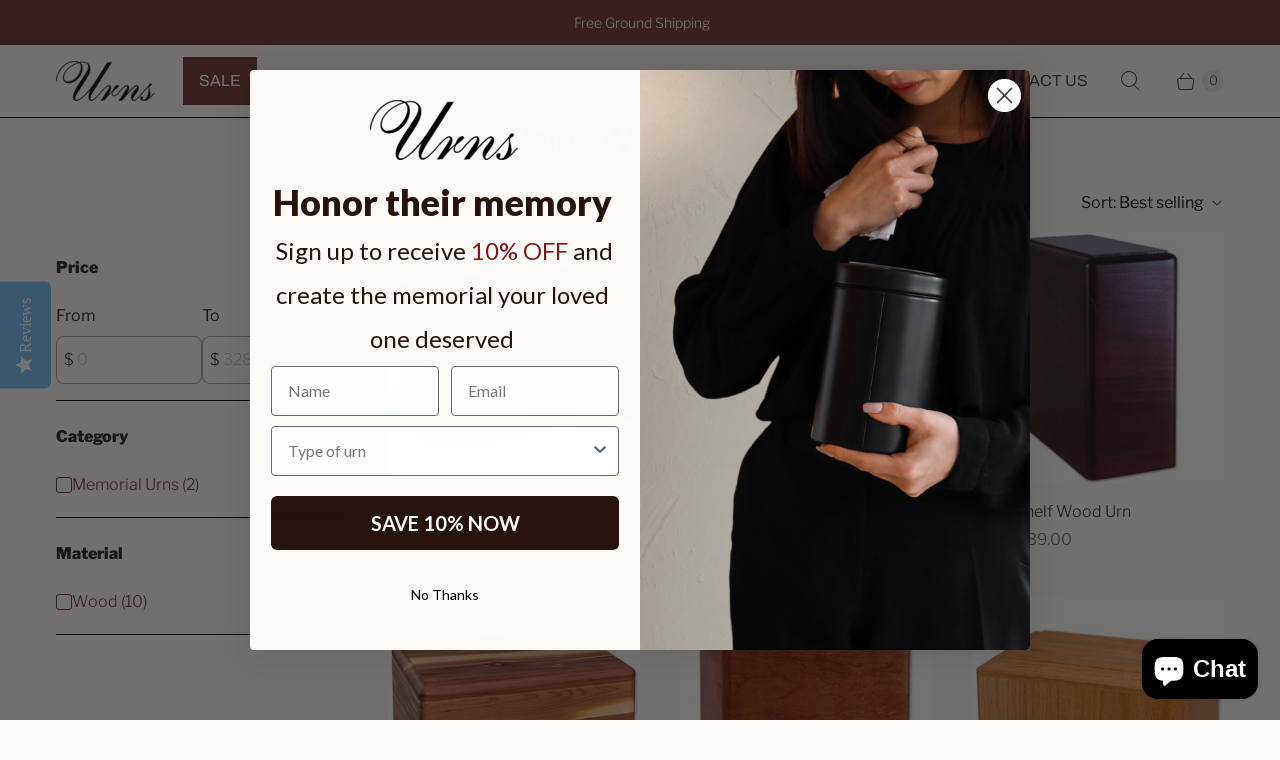

--- FILE ---
content_type: text/css
request_url: https://www.urns.com/cdn/shop/t/92/assets/theme.min.css?v=118031296755800855651760017301
body_size: 48136
content:
@charset "UTF-8";/*! normalize.css v8.0.1 | MIT License | github.com/necolas/normalize.css */progress,sub,sup{vertical-align:baseline}.hidden,.no-js [data-rimg-canvas],.no-js [data-rimg-noscript]+[data-rimg=lazy],[hidden],html::after,html::before,template{display:none}.select-wrapper,.signpost::after,select,sub,sup{position:relative}.errors,.success,.text-align-center{text-align:center}*,.pswp *,legend{box-sizing:border-box}td,th{padding:.75rem .75rem .75rem 0}iframe,img,legend,table{max-width:100%}button,hr,input{overflow:visible}.sidebar__block-content>.sidebar__block-menu-list>li:last-child,ul.tabs li a{padding-bottom:.5rem}.pswp,html{-webkit-text-size-adjust:100%}.pswp,.pswp__container,.pswp__zoom-wrap{touch-action:none;-webkit-backface-visibility:hidden}.pswp__bg,.pswp__share-modal{will-change:opacity}.pswp,.pswp__bg,.pswp__container,.pswp__img--placeholder,.pswp__share-modal,.pswp__share-tooltip,.pswp__zoom-wrap{-webkit-backface-visibility:hidden}.article-template__banner .image-with-text-overlay__heading,.blog-template__banner .image-with-text-overlay__heading,.video-section--text-shadow-enabled-true .video-section__overlay-header{text-shadow:1px 1px 10px rgba(0,0,0,.4)}.navigation-mobile__footer .disclosure,.site-header-utility__cross-border .disclosure{--disclosure-text-color:#404040;--disclosure-background-color:#fcfaf7;--disclosure-border-color:#fcfaf7;--disclosure-toggle-text-color:#404040;--disclosure-toggle-border-color:transparent;--disclosure-toggle-svg-color:#404040;--disclosure-toggle-background-color:transparent}.plyr--full-ui a,.plyr--full-ui button,.plyr--full-ui input,.plyr--full-ui label,.scroll-locked body{touch-action:manipulation}.model__container model-viewer,.product-gallery__slide model-viewer{min-height:300px}.plyr--video .plyr__control .play-icon-button-control rect,.product-gallery__thumbnail-image-wrapper path:first-child{fill:#fcfaf7}.product-gallery__thumbnail-image-wrapper g path:first-child,.view-in-your-space svg path:first-child{stroke:#261e1c}.disclosure,.navigation-mobile__footer .disclosure,.site-header-utility__cross-border .disclosure{--disclosure-toggle-background-color:transparent}html{line-height:1.15}details,main{display:block}.age-gate__heading,h1{font-size:2em}code,kbd,pre,samp{font-family:monospace,monospace;font-size:1em}abbr[title]{border-bottom:none;text-decoration:underline;-webkit-text-decoration:underline dotted;text-decoration:underline dotted}small{font-size:80%}sub,sup{font-size:75%;line-height:0}sub{bottom:-.25em}sup{top:-.5em}img{border-style:none;width:auto;height:auto}button,input,optgroup,select,textarea{font-family:inherit;font-size:100%;line-height:1.15;margin:0}button,select{text-transform:none}[type=button],[type=reset],[type=submit],button{-webkit-appearance:button}[type=button]::-moz-focus-inner,[type=reset]::-moz-focus-inner,[type=submit]::-moz-focus-inner,button::-moz-focus-inner{border-style:none;padding:0}[type=button]:-moz-focusring,[type=reset]:-moz-focusring,[type=submit]:-moz-focusring,button:-moz-focusring{outline:ButtonText dotted 1px}fieldset{padding:.35em .75em .625em}legend{color:inherit;display:table;padding:0;white-space:normal}[type=checkbox],[type=radio]{box-sizing:border-box;padding:0}[type=number]::-webkit-inner-spin-button,[type=number]::-webkit-outer-spin-button{height:auto}[type=search]{-webkit-appearance:textfield;outline-offset:-2px}[type=search]::-webkit-search-decoration{-webkit-appearance:none}::-webkit-file-upload-button{-webkit-appearance:button;font:inherit}summary{display:list-item}html::before{content:"XS,S,M,L"}html::after{content:"XS"}@media screen and (min-width:576px){html::after{content:"S"}}@media screen and (min-width:768px){html::after{content:"M"}select{min-width:20px}}:root{--font-size-heading-1:2.55rem;--font-size-heading-2:2.125rem;--font-size-heading-3:1.668125rem;--font-size-heading-4:1.370625rem;--font-size-heading-5:1.136875rem;--font-size-heading-6:0.988125rem;--font-size-banner-heading:2.0625rem}@font-face{font-family:Archivo;font-weight:500;font-style:normal;font-display:auto;src:url("//www.urns.com/cdn/fonts/archivo/archivo_n5.272841b6d6b831864f7fecfa55541752bb399511.woff2?h1=dXJucy5jb20&h2=dXJuc3Nob3AuYWNjb3VudC5teXNob3BpZnkuY29t&hmac=d855850c11e96819854154e2c0012475e62425fcffa073211b1a17758fd95888") format("woff2"),url("//www.urns.com/cdn/fonts/archivo/archivo_n5.27fb58a71a175084eb68e15500549a69fe15738e.woff?h1=dXJucy5jb20&h2=dXJuc3Nob3AuYWNjb3VudC5teXNob3BpZnkuY29t&hmac=0e096b6c4cc8ae28a8e472137d8a87378e64d95cb2f78d8dfa96a3926990c579") format("woff")}@font-face{font-family:Archivo;font-weight:500;font-style:italic;font-display:auto;src:url("//www.urns.com/cdn/fonts/archivo/archivo_i5.b51f628bdb8daa9bbf4f36ec4082416f5e2cdf20.woff2?h1=dXJucy5jb20&h2=dXJuc3Nob3AuYWNjb3VudC5teXNob3BpZnkuY29t&hmac=9a4b0bffea19880639cfad095dc86f08662a7ce95ea8b416a5bc0ac08c0d94d6") format("woff2"),url("//www.urns.com/cdn/fonts/archivo/archivo_i5.72af52f07bc3bbb646e8e74c7e33e7883fca06f6.woff?h1=dXJucy5jb20&h2=dXJuc3Nob3AuYWNjb3VudC5teXNob3BpZnkuY29t&hmac=285f3a9ea7c8f6a9aeae7e540e3326c22edb70eba1b9af074066677d26e58032") format("woff")}@font-face{font-family:Archivo;font-weight:700;font-style:normal;font-display:auto;src:url("//www.urns.com/cdn/fonts/archivo/archivo_n7.651b020b3543640c100112be6f1c1b8e816c7f13.woff2?h1=dXJucy5jb20&h2=dXJuc3Nob3AuYWNjb3VudC5teXNob3BpZnkuY29t&hmac=cb26dccae374062bbfc7d4ebd1d1f43bf78870ad7964afbad5cba58436b8eebd") format("woff2"),url("//www.urns.com/cdn/fonts/archivo/archivo_n7.7e9106d320e6594976a7dcb57957f3e712e83c96.woff?h1=dXJucy5jb20&h2=dXJuc3Nob3AuYWNjb3VudC5teXNob3BpZnkuY29t&hmac=93efbf441a685c2998817a8878e14d20cfae5d25919c8a0ea33a70b1bd8d38cc") format("woff")}@font-face{font-family:Archivo;font-weight:700;font-style:italic;font-display:auto;src:url("//www.urns.com/cdn/fonts/archivo/archivo_i7.3dc798c6f261b8341dd97dd5c78d97d457c63517.woff2?h1=dXJucy5jb20&h2=dXJuc3Nob3AuYWNjb3VudC5teXNob3BpZnkuY29t&hmac=15c1c8e20b2b43892514b6afc88961044fe3cbb99ad8912bc3084b868ee9dd25") format("woff2"),url("//www.urns.com/cdn/fonts/archivo/archivo_i7.3b65e9d326e7379bd5f15bcb927c5d533d950ff6.woff?h1=dXJucy5jb20&h2=dXJuc3Nob3AuYWNjb3VudC5teXNob3BpZnkuY29t&hmac=d4f5d85e414bb0685efdbdf993a5b577eb7b88412aeef905de23af997a09f48f") format("woff")}@font-face{font-family:Archivo;font-weight:100;font-style:normal;font-display:auto;src:url("//www.urns.com/cdn/fonts/archivo/archivo_n1.eb15ac5f295fc10d3cf78408d0d4079186437e8d.woff2?h1=dXJucy5jb20&h2=dXJuc3Nob3AuYWNjb3VudC5teXNob3BpZnkuY29t&hmac=2b73d8af8a13e76e90e3dff5c2ccb0d3c1aa579c63a59ccae688532b3da3e9d6") format("woff2"),url("//www.urns.com/cdn/fonts/archivo/archivo_n1.7ce6fa2552f4fc4a216fb1d82acf388149d2e95c.woff?h1=dXJucy5jb20&h2=dXJuc3Nob3AuYWNjb3VudC5teXNob3BpZnkuY29t&hmac=50e68ec1fc5c690f8c705c75381f05cc31c52b8dcfbc4def18bf264baabd6f43") format("woff")}@font-face{font-family:Archivo;font-weight:100;font-style:italic;font-display:auto;src:url("//www.urns.com/cdn/fonts/archivo/archivo_i1.bb6af36d2e1ce4956e0bc88a793a4b3f5acfb7fa.woff2?h1=dXJucy5jb20&h2=dXJuc3Nob3AuYWNjb3VudC5teXNob3BpZnkuY29t&hmac=945b710cc1993136824a467838c2d5a01aa256afba7a259bac687c87e30f2459") format("woff2"),url("//www.urns.com/cdn/fonts/archivo/archivo_i1.fed9eee48b79b2b4b4472b15dad200cbafad5374.woff?h1=dXJucy5jb20&h2=dXJuc3Nob3AuYWNjb3VudC5teXNob3BpZnkuY29t&hmac=44d9e3432aae08c19ddbca1e87171421493a789d60a8dd95e796a72220ae87ad") format("woff")}@font-face{font-family:"PT Sans";font-weight:400;font-style:normal;font-display:auto;src:url("//www.urns.com/cdn/fonts/pt_sans/ptsans_n4.83e02f6420db1e9af259d3d7856d73a9dc4fb7ab.woff2?h1=dXJucy5jb20&h2=dXJuc3Nob3AuYWNjb3VudC5teXNob3BpZnkuY29t&hmac=a5ce6754bfa6151a360462250dcdb18471ce4c5faa4ca29c8bcded4764f82a6e") format("woff2"),url("//www.urns.com/cdn/fonts/pt_sans/ptsans_n4.031cf9b26e734268d68c385b0ff08ff26d8b4b6b.woff?h1=dXJucy5jb20&h2=dXJuc3Nob3AuYWNjb3VudC5teXNob3BpZnkuY29t&hmac=4f603248ded4f5222f7bbec5673b03b18d2bb9bcc3671ecb9cb4d8da0542b6f0") format("woff")}@font-face{font-family:"PT Sans";font-weight:400;font-style:italic;font-display:auto;src:url("//www.urns.com/cdn/fonts/pt_sans/ptsans_i4.13d0fa4d8e97d77e57a7b87d374df76447561c38.woff2?h1=dXJucy5jb20&h2=dXJuc3Nob3AuYWNjb3VudC5teXNob3BpZnkuY29t&hmac=135cbf13ae7701e7436e67284cdf181480f1a2c7e40a88be4fc89087787377fe") format("woff2"),url("//www.urns.com/cdn/fonts/pt_sans/ptsans_i4.1ffe088c0458ba08706c5025ac59c175cc6ceb8d.woff?h1=dXJucy5jb20&h2=dXJuc3Nob3AuYWNjb3VudC5teXNob3BpZnkuY29t&hmac=101ed8d5b8e5fa79ceae585cd4c3dceaec63b801058aed59ffb8f3255a604bff") format("woff")}@font-face{font-family:"PT Sans";font-weight:700;font-style:normal;font-display:auto;src:url("//www.urns.com/cdn/fonts/pt_sans/ptsans_n7.304287b69b0b43b7d5b0f947011857fe41849126.woff2?h1=dXJucy5jb20&h2=dXJuc3Nob3AuYWNjb3VudC5teXNob3BpZnkuY29t&hmac=fce462e54843748962a88de16f075cde7328322412f8eb8fe53a45d519b15e47") format("woff2"),url("//www.urns.com/cdn/fonts/pt_sans/ptsans_n7.6044f7e686f0b0c443754a8289995e64f1aba322.woff?h1=dXJucy5jb20&h2=dXJuc3Nob3AuYWNjb3VudC5teXNob3BpZnkuY29t&hmac=a4548ddacf04dc034112f08a33128ba03e750476f67fa9ceb0d2a75712654cf5") format("woff")}@font-face{font-family:"PT Sans";font-weight:700;font-style:italic;font-display:auto;src:url("//www.urns.com/cdn/fonts/pt_sans/ptsans_i7.525de7532113d6a475ae29f6a88f8539c3238ecb.woff2?h1=dXJucy5jb20&h2=dXJuc3Nob3AuYWNjb3VudC5teXNob3BpZnkuY29t&hmac=f9fc2dc6b12661079ed5fdd7501310424e94ce9f32123ef5857b83cd9e37983f") format("woff2"),url("//www.urns.com/cdn/fonts/pt_sans/ptsans_i7.128ef16b0a49f64f8629b93373d2c7806f936889.woff?h1=dXJucy5jb20&h2=dXJuc3Nob3AuYWNjb3VudC5teXNob3BpZnkuY29t&hmac=1ca306f08a4609339022f788306d3625d0aca49d4659645e9822388583f7a713") format("woff")}@font-face{font-family:"Libre Franklin";font-weight:300;font-style:normal;font-display:auto;src:url("//www.urns.com/cdn/fonts/libre_franklin/librefranklin_n3.8cafdf02f3a4e5567b74224f139d214e665e34e1.woff2?h1=dXJucy5jb20&h2=dXJuc3Nob3AuYWNjb3VudC5teXNob3BpZnkuY29t&hmac=fb3953c263f5e3f6bda17c243844ecb24e9b3b8ea89649406d87ebdc0f9feeaa") format("woff2"),url("//www.urns.com/cdn/fonts/libre_franklin/librefranklin_n3.cdf6db8de35eb51473c109b271bf04f2b0561d68.woff?h1=dXJucy5jb20&h2=dXJuc3Nob3AuYWNjb3VudC5teXNob3BpZnkuY29t&hmac=e2b732337335f117f2de2b859d6c3dbe0b3d03253802368d29a0e329daad6e17") format("woff")}@font-face{font-family:"Libre Franklin";font-weight:300;font-style:italic;font-display:auto;src:url("//www.urns.com/cdn/fonts/libre_franklin/librefranklin_i3.27165bbc51c81ac815a3253a3cb85fa882967f30.woff2?h1=dXJucy5jb20&h2=dXJuc3Nob3AuYWNjb3VudC5teXNob3BpZnkuY29t&hmac=a3e640b51cf241d37c55337ccd27e9371f47528feb56d2b5b38645cb5af23c29") format("woff2"),url("//www.urns.com/cdn/fonts/libre_franklin/librefranklin_i3.9c035b1243bfce781830852fea08b140fdc7e703.woff?h1=dXJucy5jb20&h2=dXJuc3Nob3AuYWNjb3VudC5teXNob3BpZnkuY29t&hmac=244943eb5e5f09501e520e1778e4de3c8f1a5ee22a42154534addc7af8c6aa65") format("woff")}@font-face{font-family:"Libre Franklin";font-weight:400;font-style:normal;font-display:auto;src:url("//www.urns.com/cdn/fonts/libre_franklin/librefranklin_n4.a9b0508e1ffb743a0fd6d0614768959c54a27d86.woff2?h1=dXJucy5jb20&h2=dXJuc3Nob3AuYWNjb3VudC5teXNob3BpZnkuY29t&hmac=1ab603023a8405166e5731c9f031c9822b1b8ac7572250f2f7098c5ce97094af") format("woff2"),url("//www.urns.com/cdn/fonts/libre_franklin/librefranklin_n4.948f6f27caf8552b1a9560176e3f14eeb2c6f202.woff?h1=dXJucy5jb20&h2=dXJuc3Nob3AuYWNjb3VudC5teXNob3BpZnkuY29t&hmac=96abe778034cca3ff0a77c843f2d445ef7abd54fb6ac1ee6a1decadc495cf543") format("woff")}@font-face{font-family:"Libre Franklin";font-weight:400;font-style:italic;font-display:auto;src:url("//www.urns.com/cdn/fonts/libre_franklin/librefranklin_i4.5cee60cade760b32c7b489f9d561e97341909d7c.woff2?h1=dXJucy5jb20&h2=dXJuc3Nob3AuYWNjb3VudC5teXNob3BpZnkuY29t&hmac=2dc98286b3ded28254b10652f57a6087c6f990193390e6dd8ecb8b2a257c663f") format("woff2"),url("//www.urns.com/cdn/fonts/libre_franklin/librefranklin_i4.2f9ee939c2cc82522dfb62e1a084861f9beeb411.woff?h1=dXJucy5jb20&h2=dXJuc3Nob3AuYWNjb3VudC5teXNob3BpZnkuY29t&hmac=d5043b667a2b71cfca90655817bb45b7c0208d6ed58a8c53717d61455876211e") format("woff")}@font-face{font-family:"Libre Franklin";font-weight:100;font-style:normal;font-display:auto;src:url("//www.urns.com/cdn/fonts/libre_franklin/librefranklin_n1.9f839789d6c6b5c467c54458436e9531bae765a9.woff2?h1=dXJucy5jb20&h2=dXJuc3Nob3AuYWNjb3VudC5teXNob3BpZnkuY29t&hmac=a581d268078307e8f067020d952ee82757e7d864103da60bd242f5292bb8b487") format("woff2"),url("//www.urns.com/cdn/fonts/libre_franklin/librefranklin_n1.26997ce8e37eecab80019fbfa59382ab803089c9.woff?h1=dXJucy5jb20&h2=dXJuc3Nob3AuYWNjb3VudC5teXNob3BpZnkuY29t&hmac=890c0a13108c2fd0cb76c46dd582715e23ffff22cb99f9323ba196d04c544974") format("woff")}@font-face{font-family:"Libre Franklin";font-weight:100;font-style:italic;font-display:auto;src:url("//www.urns.com/cdn/fonts/libre_franklin/librefranklin_i1.1cafaada0a780070d69a27ef0f2ece2375ce37c5.woff2?h1=dXJucy5jb20&h2=dXJuc3Nob3AuYWNjb3VudC5teXNob3BpZnkuY29t&hmac=49ec9e1ca098222bfb627bf1a6e793d2508f7e0296ae10c0a587d22310c30c2a") format("woff2"),url("//www.urns.com/cdn/fonts/libre_franklin/librefranklin_i1.6a421ecb629ff87b20d983705535824b24e51539.woff?h1=dXJucy5jb20&h2=dXJuc3Nob3AuYWNjb3VudC5teXNob3BpZnkuY29t&hmac=1514a320b7144d7e0267b88c8167a52bb5728340934bf46424a2953db5328d93") format("woff")}@font-face{font-family:Archivo;font-weight:400;font-style:normal;font-display:auto;src:url("//www.urns.com/cdn/fonts/archivo/archivo_n4.dc8d917cc69af0a65ae04d01fd8eeab28a3573c9.woff2?h1=dXJucy5jb20&h2=dXJuc3Nob3AuYWNjb3VudC5teXNob3BpZnkuY29t&hmac=93c8ee1800fed5eff2b18cc19181bc7e16e0fa7c7bc871903d53f01aa26cb89b") format("woff2"),url("//www.urns.com/cdn/fonts/archivo/archivo_n4.bd6b9c34fdb81d7646836be8065ce3c80a2cc984.woff?h1=dXJucy5jb20&h2=dXJuc3Nob3AuYWNjb3VudC5teXNob3BpZnkuY29t&hmac=6731fd468e6a05fa787fc1ba7d32fe25d061fd9136eedb3538b4b071ad2643db") format("woff")}@font-face{font-family:Archivo;font-weight:400;font-style:italic;font-display:auto;src:url("//www.urns.com/cdn/fonts/archivo/archivo_i4.37d8c4e02dc4f8e8b559f47082eb24a5c48c2908.woff2?h1=dXJucy5jb20&h2=dXJuc3Nob3AuYWNjb3VudC5teXNob3BpZnkuY29t&hmac=f3e6ad12e2067e387be1e1d56bffd9abe58097a76f7a411171d6b9cc331c899c") format("woff2"),url("//www.urns.com/cdn/fonts/archivo/archivo_i4.839d35d75c605237591e73815270f86ab696602c.woff?h1=dXJucy5jb20&h2=dXJuc3Nob3AuYWNjb3VudC5teXNob3BpZnkuY29t&hmac=a662e387d7bfb66c6501b99f7de57b0c6b643685411621a72309050004c77363") format("woff")}@font-face{font-family:"Libre Franklin";font-weight:600;font-style:normal;font-display:auto;src:url("//www.urns.com/cdn/fonts/libre_franklin/librefranklin_n6.c976b0b721ea92417572301ef17640150832a2b9.woff2?h1=dXJucy5jb20&h2=dXJuc3Nob3AuYWNjb3VudC5teXNob3BpZnkuY29t&hmac=4c84e9ea5c0d4fdbf2a0b3c7c6d2ea24dae6f4c2ab718c90eac4a4203825abbb") format("woff2"),url("//www.urns.com/cdn/fonts/libre_franklin/librefranklin_n6.bb41783c980fb0a0dad0f0403cbcc7159efe6030.woff?h1=dXJucy5jb20&h2=dXJuc3Nob3AuYWNjb3VudC5teXNob3BpZnkuY29t&hmac=4e5f92ce3d719308103e7d3202a33e1b858fc31b9575421bba877511d6ecd351") format("woff")}@font-face{font-family:"Libre Franklin";font-weight:600;font-style:italic;font-display:auto;src:url("//www.urns.com/cdn/fonts/libre_franklin/librefranklin_i6.7ae53255ab44c18176e5c1c169a009f635aeb949.woff2?h1=dXJucy5jb20&h2=dXJuc3Nob3AuYWNjb3VudC5teXNob3BpZnkuY29t&hmac=703f63ebb43e68407f99adff5b19df7440bfa3122f1fe58a85caac83226bbf6d") format("woff2"),url("//www.urns.com/cdn/fonts/libre_franklin/librefranklin_i6.c8eb9c307a8e927dcb30218e64b5b81edbc09ee3.woff?h1=dXJucy5jb20&h2=dXJuc3Nob3AuYWNjb3VudC5teXNob3BpZnkuY29t&hmac=d3ff3114c7440596934408bbae650c2c8a468315abfbdfdb660e6c030cbab8ad") format("woff")}@font-face{font-family:"Libre Franklin";font-weight:900;font-style:normal;font-display:auto;src:url("//www.urns.com/cdn/fonts/libre_franklin/librefranklin_n9.c81d4f45ca420f29be377d547ae7ec1854debc19.woff2?h1=dXJucy5jb20&h2=dXJuc3Nob3AuYWNjb3VudC5teXNob3BpZnkuY29t&hmac=bbbd8f145a576f95d2dc7fed10370c3fd6880d849dfe801201f7c20d0d9c9a7a") format("woff2"),url("//www.urns.com/cdn/fonts/libre_franklin/librefranklin_n9.8eb86b106c3230c5b0ae79d7e4394aaf162a5459.woff?h1=dXJucy5jb20&h2=dXJuc3Nob3AuYWNjb3VudC5teXNob3BpZnkuY29t&hmac=3ff6b3d735ffe7148d64f978c4c83dc247ff83690ab9944e961897e465b7a2c6") format("woff")}@font-face{font-family:"Libre Franklin";font-weight:900;font-style:italic;font-display:auto;src:url("//www.urns.com/cdn/fonts/libre_franklin/librefranklin_i9.879ee42606476e60b817612824284e43f96c34d6.woff2?h1=dXJucy5jb20&h2=dXJuc3Nob3AuYWNjb3VudC5teXNob3BpZnkuY29t&hmac=50e2dd9e0fd69fb6316028ce384402784a40b8673c5f4a58711ed128f390c068") format("woff2"),url("//www.urns.com/cdn/fonts/libre_franklin/librefranklin_i9.d2d831188cc2d2a30ed67e4c6cea08d4303bb95d.woff?h1=dXJucy5jb20&h2=dXJuc3Nob3AuYWNjb3VudC5teXNob3BpZnkuY29t&hmac=0a08d3ea89d4e0b7c3cd01c381a7d5717fddb4e9c56768e4562f379096b8d6d8") format("woff")}.signpost::after{display:block;width:100%;height:1px;cursor:pointer;content:"";background-color:#32303d;transform:translateY(.25rem)}.signpost:hover,a:active,a:focus,a:hover{color:#282631}body,select{font-family:"Libre Franklin",sans-serif;font-style:normal;color:#261e1c}.signpost:hover::after{background-color:#282631}.js body:not(.user-is-tabbing) a:focus,.js body:not(.user-is-tabbing) button:focus{outline:0}label{font-weight:700;cursor:default}.font-weight--light,body,select,textarea{font-weight:300}input[type=date],input[type=email],input[type=number],input[type=password],input[type=search],input[type=tel],input[type=telephone],input[type=text],textarea{font-family:"Libre Franklin",sans-serif;font-style:normal;font-weight:300;padding:.75rem 1rem;font-size:1rem;margin-top:.5rem;margin-bottom:1rem;color:#261e1c;background:#fcfaf7;border:1px solid rgba(38,30,28,.4);transition:border-color .2s ease-out;display:block;width:100%;line-height:1.4;border-radius:.5rem;-webkit-appearance:none;appearance:none}input[type=date]::placeholder,input[type=email]::placeholder,input[type=number]::placeholder,input[type=password]::placeholder,input[type=search]::placeholder,input[type=tel]::placeholder,input[type=telephone]::placeholder,input[type=text]::placeholder,textarea::placeholder{color:rgba(38,30,28,.4)}input[type=date]:active,input[type=email]:active,input[type=number]:active,input[type=password]:active,input[type=search]:active,input[type=tel]:active,input[type=telephone]:active,input[type=text]:active,select:active,textarea:active{border-color:#261e1c}input[type=date]:focus,input[type=email]:focus,input[type=number]:focus,input[type=password]:focus,input[type=search]:focus,input[type=tel]:focus,input[type=telephone]:focus,input[type=text]:focus,select:focus,textarea:focus{border-color:#261e1c;outline:#261e1c}input[type=date]{display:inline-flex}input[type=search]::-webkit-search-cancel-button{-webkit-appearance:none;appearance:none;position:absolute;top:50%;right:.75rem;width:1rem;height:1rem;margin:0;cursor:pointer;background-image:url('data:image/svg+xml;utf8, %3Csvg width="12" height="12" viewBox="0 0 12 12" fill="none" xmlns="http://www.w3.org/2000/svg"%3E%3Cpath fill-rule="evenodd" clip-rule="evenodd" d="M6 12C9.31371 12 12 9.31371 12 6C12 2.68629 9.31371 0 6 0C2.68629 0 0 2.68629 0 6C0 9.31371 2.68629 12 6 12ZM4.04588 3.33875C3.85061 3.14348 3.53403 3.14348 3.33877 3.33875C3.14351 3.53401 3.14351 3.85059 3.33877 4.04585L5.29291 5.99999L3.33877 7.95413C3.14351 8.14939 3.14351 8.46597 3.33877 8.66124C3.53403 8.8565 3.85061 8.8565 4.04588 8.66124L6.00001 6.7071L7.95415 8.66124C8.14942 8.8565 8.466 8.8565 8.66126 8.66124C8.85652 8.46597 8.85652 8.14939 8.66126 7.95413L6.70712 5.99999L8.66126 4.04585C8.85652 3.85059 8.85652 3.53401 8.66126 3.33875C8.466 3.14348 8.14942 3.14348 7.95415 3.33875L6.00001 5.29288L4.04588 3.33875Z" fill="%23261e1c"/%3E%3C/svg%3E');background-repeat:no-repeat;background-size:1rem 1rem;opacity:.6;transform:translateY(-50%)}textarea{overflow:auto;font-family:"Libre Franklin",sans-serif;font-style:normal}select{padding:.75rem 1rem;font-size:1rem;margin-top:.5rem;margin-bottom:1rem;line-height:1.4;background:padding-box #fcfaf7;border:1px solid rgba(38,30,28,.4);transition:border-color .2s ease-out;width:100%;text-align:left;cursor:pointer;-moz-background-clip:padding;-webkit-background-clip:padding-box;border-radius:.5rem;-webkit-appearance:none;appearance:none}select::placeholder{color:rgba(38,30,28,.4)}.select-wrapper::after{position:absolute;pointer-events:none;content:url('data:image/svg+xml,%3Csvg viewBox="0 0 16 9" fill="none" xmlns="http://www.w3.org/2000/svg"%3E%3Cpath d="M1 0.75L8 7.75L15 0.75" stroke="%23261e1c" stroke-width="1.75"/%3E%3C/svg%3E');transform:translate(-100%,25%);width:13.25px;height:7.5px;padding:.75rem 1rem}.form__required{color:#ee575a}::selection{color:#fff;text-shadow:none;background:#303d3d}.age-gate__select-label,.visually-hidden{position:absolute!important;width:1px;height:1px;padding:0;margin:-1px;overflow:hidden;clip:rect(1px,1px,1px,1px);border:0}.skip-to-main{position:absolute;top:0;left:-9999px;padding:1em;font-size:1rem;text-decoration:none;background-color:#fcfaf7}.skip-to-main:active,.skip-to-main:focus{left:0;z-index:901}.errors,.success{padding:12px 0;margin-bottom:30px}.errors{color:#ea555c;background-color:#fcecec;border:1px solid #edabb9}.errors ul{padding:0;margin:0;list-style-type:none}.errors li,ol>ol,ol>ul,ul>ol,ul>ul{margin:0}.field-error{border:1px solid #ee575a;box-shadow:0 0 10px rgba(238,87,90,.8)}.success{color:#108144;background-color:#f0fbdb;border:1px solid #c2cc98}.placeholder-svg{background-color:rgba(38,30,28,.1);fill:rgba(38,30,28,0.35)}.main__wrapper .shopify-challenge__container,.static-page__header{max-width:800px;margin:3rem auto}.static-page--width-wide .main__wrapper .shopify-challenge__container{max-width:1200px}.static-page--width-narrow .main__wrapper .shopify-challenge__container{max-width:680px}.collection-swatches,.text-align-left,.text-align-start,body{text-align:left}.cart-template__checkout,.order-template__product-name,.text-align-end,.text-align-right{text-align:right}.text-align-justify{text-align:justify}.font-weight--bold{font-weight:700}[data-rimg=lazy],[data-rimg=loaded],[data-rimg=loading]{background-color:rgba(38,30,28,.1);transition:opacity .5s cubic-bezier(.25, .46, .45, .94)}[data-rimg=loaded],a{background-color:transparent}.product-thumbnail__video .plyr__control--overlaid,.product-thumbnail__video .plyr__controls,[data-rimg=lazy],[data-rimg=loading]{opacity:0}[data-rimg=loaded]{opacity:1}[data-rimg-canvas]{position:absolute;top:0;right:0;bottom:0;left:0;background:rgba(38,30,28,.1);transition:visibility 0s linear .1s,opacity .1s linear}[data-rimg=""]+[data-rimg-canvas],[data-rimg=loaded]+[data-rimg-canvas]{visibility:hidden;opacity:0}.no-js [data-rimg=lazy]{opacity:1}html{font-size:16px;text-rendering:optimizeLegibility;-moz-osx-font-smoothing:grayscale;-moz-font-smoothing:antialiased;-webkit-font-smoothing:antialiased}body{margin:0;font-size:1rem;line-height:1.5;word-break:break-word;background-color:#fcfaf7}.scroll-locked body{overflow:hidden}footer,header,main{width:100%;margin:0}footer,main{z-index:1}.collection-list-page,.image-with-text,.section-with-sidebar,section{margin:3rem 24px}@media screen and (min-width:576px){.main__wrapper .shopify-challenge__container{margin:3.5rem auto}section{margin:3rem 32px}}@media screen and (min-width:768px){section{margin:3.5rem 40px}}.section__wrapper{position:relative;max-width:1200px;margin:0 auto}.template-article .shopify-section:nth-child(2) section,.template-collection .shopify-section:nth-child(2) section,.template-product .shopify-section:nth-child(2) section{border-top:0}.age-gate__heading,h1,h2,h3,h4,h5,h6{font-family:Archivo,sans-serif;font-style:normal;font-weight:500;line-height:1.3;color:#403226;text-decoration:none;text-transform:none;letter-spacing:0;margin:2.5rem 0 1rem}.sidebar__block-heading,blockquote{font-family:"Libre Franklin",sans-serif;font-style:normal}.age-gate__heading a,h1 a,h2 a,h3 a,h4 a,h5 a,h6 a,ul.tabs li a a{color:inherit;text-decoration:none}a,a:visited{color:#32303d}.age-gate__heading a:active,.age-gate__heading a:focus,.age-gate__heading a:hover,.age-gate__heading a:visited,h1 a:active,h1 a:focus,h1 a:hover,h1 a:visited,h2 a:active,h2 a:focus,h2 a:hover,h2 a:visited,h3 a:active,h3 a:focus,h3 a:hover,h3 a:visited,h4 a:active,h4 a:focus,h4 a:hover,h4 a:visited,h5 a:active,h5 a:focus,h5 a:hover,h5 a:visited,h6 a:active,h6 a:focus,h6 a:hover,h6 a:visited,ul.tabs li a a:active,ul.tabs li a a:focus,ul.tabs li a a:hover,ul.tabs li a a:visited{color:inherit}.age-gate__heading,h1{font-size:var(--font-size-heading-1)}h2{font-size:var(--font-size-heading-2)}h3{font-size:var(--font-size-heading-3)}h4,ul.tabs li a{font-size:var(--font-size-heading-4)}h5{font-size:var(--font-size-heading-5)}h6{font-size:var(--font-size-heading-6)}a{transition:color .2s ease-out}p{margin:0 0 1.5rem}.product__collections,.product__coming-soon-text,.product__tags,.product__types,p:last-child{margin-bottom:0}ol,ul{padding-left:1rem;margin:1rem 0 1.5rem}ol{list-style-type:decimal}ul{list-style-type:disc}li{margin-bottom:.75rem}table{display:block;margin-bottom:1.5rem;overflow-x:auto;white-space:nowrap;border-collapse:collapse;border:none}.sidebar__block,tr{border-bottom:1px solid #000}th{color:#403226}td{font-size:1rem}blockquote{font-weight:300;position:relative;padding-left:1.5rem;margin:1rem 0;font-size:1.25rem;border-left:.5rem solid #000;opacity:.8}b,strong{font-weight:400}b em,em,em b,em strong,strong em{font-style:italic}hr{box-sizing:content-box;height:0;border:solid #000;border-width:1px 0 0}.breadcrumbs{display:flex;flex-wrap:wrap;margin:1.5rem 0;font-size:.875rem}.breadcrumbs__separator{margin:0 .5rem}.breadcrumbs__separator::after{display:inline-block;content:url('data:image/svg+xml,%3Csvg width="6" height="10" viewBox="0 0 6 10" fill="none" xmlns="http://www.w3.org/2000/svg"%3E%3Cpath d="M1.35355 0.646447C1.15829 0.451184 0.841709 0.451184 0.646447 0.646447C0.451184 0.841709 0.451184 1.15829 0.646447 1.35355L1.35355 0.646447ZM5 5L5.35355 5.35355C5.54882 5.15829 5.54882 4.84171 5.35355 4.64645L5 5ZM0.646447 8.64645C0.451184 8.84171 0.451184 9.15829 0.646447 9.35355C0.841709 9.54882 1.15829 9.54882 1.35355 9.35355L0.646447 8.64645ZM0.646447 1.35355L4.64645 5.35355L5.35355 4.64645L1.35355 0.646447L0.646447 1.35355ZM4.64645 4.64645L0.646447 8.64645L1.35355 9.35355L5.35355 5.35355L4.64645 4.64645Z" fill="%23261e1c"/%3E%3C/svg%3E')}.breadcrumbs__link,.search-template__result-blog a,.search-template__result-page a{color:#261e1c;text-decoration:none}.breadcrumbs__link:visited{color:#261e1c}.breadcrumbs__link:hover{color:#282631;text-decoration:underline}.breadcrumbs__current{opacity:.5}.pagination{display:flex;align-items:center;justify-content:center;margin:2.5rem 0;text-align:center}.pagination__previous-button,ul.tabs li a{margin-right:1.5rem}.pagination__next-button,.pagination__previous-button{display:flex;align-items:center;justify-content:center;width:2.75rem;height:2.75rem}.pagination__next-button{margin-left:1.5rem}.pagination__page-list{display:none;align-items:center;padding:0;margin:0;list-style-type:none}.pagination__page{display:inline-block;margin:0 1rem}.pagination__page a{color:#261e1c;text-decoration:none;border-bottom:1px solid #fcfaf7}.pagination__page a:hover{color:#282631;border-bottom:1px solid #282631}.options-selection__option-name,.pagination__page--current{font-weight:700}@keyframes dotTyping{0%,100%,33.333%,66.667%{box-shadow:16px 0 0 0 var(--loading-icon-color),32px 0 0 0 var(--loading-icon-color),48px 0 0 0 var(--loading-icon-color)}16.667%{box-shadow:16px -10px 0 0 var(--loading-icon-color),32px 0 0 0 var(--loading-icon-color),48px 0 0 0 var(--loading-icon-color)}50%{box-shadow:16px 0 0 0 var(--loading-icon-color),32px -10px 0 0 var(--loading-icon-color),48px 0 0 0 var(--loading-icon-color)}83.333%{box-shadow:16px 0 0 0 var(--loading-icon-color),32px 0 0 0 var(--loading-icon-color),48px -10px 0 0 var(--loading-icon-color)}}.loading-icon{position:absolute;top:50%;left:50%;display:block;transform:translate(-50%,-50%)}.loading-icon__animation{position:relative;left:-32px;width:10px;height:10px;color:var(--loading-icon-color);border-radius:5px;box-shadow:16px 0 0 0 var(--loading-icon-color),32px 0 0 0 var(--loading-icon-color),48px 0 0 0 var(--loading-icon-color);animation:1.5s linear infinite dotTyping}@media screen and (min-width:576px){table{display:table;overflow-x:visible;white-space:normal}.pagination__page-list{display:flex}.section-with-sidebar{margin:3rem 32px}}@media screen and (min-width:768px){.pagination{margin:4rem}.pagination__previous-button{margin-right:2rem}.pagination__next-button{margin-left:2rem}.section-with-sidebar{margin:3.5rem 40px}.section-with-sidebar__wrapper{display:flex}}.section-with-sidebar__wrapper{width:100%;max-width:1200px;margin:1rem auto}.collection-page__description .has-no-side-gutter .one-whole,.page-section .has-no-side-gutter .one-whole,.product__description .has-no-side-gutter .one-whole,.sidebar,.static-page .has-no-side-gutter .one-whole{width:100%}.sidebar__block-toggle{position:relative;display:block;padding:0;margin:0;text-decoration:none}.sidebar__block-toggle::after{position:absolute;top:50%;right:1rem;display:block;width:1rem;height:1rem;content:url('data:image/svg+xml,%3Csvg width="16" height="16" viewBox="0 0 16 16" fill="none" xmlns="http://www.w3.org/2000/svg"%3E%3Cpath fill-rule="evenodd" clip-rule="evenodd" d="M7 13.5C7 13.7761 7.22386 14 7.5 14C7.77614 14 8 13.7761 8 13.5V9H12.5C12.7761 9 13 8.77614 13 8.5C13 8.22386 12.7761 8 12.5 8H8V3.5C8 3.22386 7.77614 3 7.5 3C7.22386 3 7 3.22386 7 3.5V8H2.5C2.22386 8 2 8.22386 2 8.5C2 8.77614 2.22386 9 2.5 9H7V13.5Z" fill="%23261e1c"/%3E%3C/svg%3E');transform:translateY(-50%)}.sidebar__block-toggle[data-open=true]::after{content:url('data:image/svg+xml,%3Csvg width="16" height="16" viewBox="0 0 16 16" fill="none" xmlns="http://www.w3.org/2000/svg"%3E%3Cpath fill-rule="evenodd" clip-rule="evenodd" d="M2 8.5C2 8.22386 2.22386 8 2.5 8H12.5C12.7761 8 13 8.22386 13 8.5C13 8.77614 12.7761 9 12.5 9H2.5C2.22386 9 2 8.77614 2 8.5Z" fill="%23261e1c"/%3E%3C/svg%3E')}.sidebar__block-heading{padding:1.5rem 2.5rem 1.5rem 0;margin:0;font-size:1rem;font-weight:700;line-height:1.5;color:#261e1c;text-transform:none;letter-spacing:0}.sidebar__block-content p{margin-bottom:1rem}.sidebar__block-content a{position:relative;color:#713434}.sidebar__block-content a:visited,.sidebar__block-link:visited,.sidebar__tag-link:visited{color:#713434}.sidebar__block-content a:focus,.sidebar__block-content a:hover{color:#602a2a}.sidebar__block-content[data-animation-state=closed]{display:none;height:0;opacity:0}.sidebar__block-content[data-animation]{display:block;overflow:hidden;transition:opacity .2s,height .2s}.sidebar__block-content[data-animation-state=open]{display:block;height:auto;opacity:1}.sidebar__block-content[data-animation][data-animation-state=open]{height:var(--open-height)}.main-nav,.main-nav__tier-2,.main-nav__tier-3,.mobile-menu,.mobile-menu__tier-2-menu,.mobile-menu__tier-3-menu,.sidebar__block-menu-list,.sidebar__tag-list{padding:0;margin:0;list-style-type:none}.sidebar__block-menu-list li,.sidebar__tag-list li{margin:0}.collection-page__description .row .column,.collection-page__description .row .columns,.page-section .row .column,.page-section .row .columns,.product__description .row .column,.product__description .row .columns,.sidebar__block-menu-list ul,.sidebar__tag-list ul,.static-page .row .column,.static-page .row .columns{margin-left:1rem}.sidebar__block-link,.sidebar__tag-link{display:inline-block;margin:0 0 .5rem;color:#713434;text-decoration:none;cursor:pointer}.sidebar__block-link:focus,.sidebar__block-link:hover,.sidebar__tag-link:focus,.sidebar__tag-link:hover{color:#602a2a;text-decoration:underline}.sidebar__blog-tags{display:flex;flex-wrap:wrap;padding:0 0 .5rem;margin:0;list-style-type:none}.product__title,.sidebar__blog-tags li{margin:0}a.sidebar__blog-tag{display:inline-block;padding:.25rem .75rem;margin:0 .5rem .5rem 0;font-size:.8125rem;text-decoration:none;background-color:rgba(38,30,28,.1);border-radius:1.25rem;color:#261e1c}a.sidebar__blog-tag:focus,a.sidebar__blog-tag:hover,a.sidebar__blog-tag:visited{color:#261e1c}.sidebar__blog-date{display:block;font-size:.8125rem}.sidebar__search-form{position:relative;padding-bottom:1rem}.sidebar__search-box[type=text]{padding-right:2.5rem;margin:0;word-wrap:normal}.sidebar__search-submit{position:absolute;top:.75rem;right:1rem;padding:0;cursor:pointer;background-color:#fcfaf7;border:none}.sidebar__search-submit svg{display:block;color:#261e1c}.sidebar__newsletter-form{padding-bottom:1rem}.customer-addresses__breadcrumb,.sidebar__newsletter-form .sidebar__newsletter-email,.sidebar__newsletter-form .sidebar__newsletter-first-name,.sidebar__newsletter-form .sidebar__newsletter-last-name{margin-bottom:1rem}.cart-template__add-to-cart,.product-notify-form__button,.sidebar__newsletter-submit{font-family:"PT Sans",sans-serif;font-style:normal;font-weight:400;display:inline-block;line-height:1.4;color:#fff;text-decoration:none;text-transform:uppercase;letter-spacing:5px;cursor:pointer;background-color:#713434;border:1px solid #713434;border-radius:0;outline:0;transition:border-color .2s ease-out,background-color .2s ease-out,color .2s ease-out,box-shadow .2s ease-out;padding:.75rem 1rem;font-size:1rem;width:100%}.sidebar__newsletter-submit:visited{color:#fff}.sidebar__newsletter-submit:active,.sidebar__newsletter-submit:focus,.sidebar__newsletter-submit:hover:not(:disabled){color:#fff;background-color:#403226;border:1px solid #403226;box-shadow:0 4px 16px 1px rgba(0,0,0,.25)}.sidebar__newsletter-submit.disabled,.sidebar__newsletter-submit:disabled{cursor:not-allowed!important;opacity:.4}.product-thumbnail__media.hidden,.product-thumbnail__secondary-media.hidden{visibility:hidden;opacity:0}.sidebar__tag-list{padding-bottom:.75rem}.accordion,.collection-page__description [class*=offset-by],.page-section [class*=offset-by],.product-thumbnail,.product__description [class*=offset-by],.sidebar__tag-list li,.static-page [class*=offset-by]{position:relative}.sidebar__tag-link::before{line-height:0;content:url('data:image/svg+xml,%3Csvg width="16" height="16" viewBox="0 0 16 16" fill="none" xmlns="http://www.w3.org/2000/svg"%3E%3Ccircle cx="8" cy="8" r="7.5" fill="white" stroke="%23713434"/%3E%3C/svg%3E')}.collection-filters__filter-list-item--swatch-presentation .sidebar__tag-link::before,.search-filters__filter-list-item--swatch-presentation .sidebar__tag-link::before,.sidebar__block-faceted-search--hidden{display:none}.sidebar__tag-link.sidebar__tag-link--active::before{content:url('data:image/svg+xml,%3Csvg width="16" height="16" viewBox="0 0 16 16" fill="none" xmlns="http://www.w3.org/2000/svg"%3E%3Ccircle cx="8" cy="8" r="7.5" stroke="%23713434"/%3E%3Ccircle cx="7.99996" cy="7.99996" r="5.33333" fill="%23713434"/%3E%3C/svg%3E')}.collection-page__description .row,.page-section .row,.product__description .row,.static-page .row{position:relative;left:-1rem;display:flex;flex-wrap:wrap;width:calc(100% + 1rem);margin-bottom:1rem}.collection-page__description .hidden,.page-section .hidden,.product__description .hidden,.static-page .hidden{display:none!important}.collection-page__description .visible,.page-section .visible,.product__description .visible,.static-page .visible{display:block!important}.collection-page__description .one,.page-section .one,.product__description .one,.static-page .one{width:calc(6.25% - 1rem)}.collection-page__description .one-eighth,.collection-page__description .two,.page-section .one-eighth,.page-section .two,.product__description .one-eighth,.product__description .two,.static-page .one-eighth,.static-page .two{width:calc(12.5% - 1rem)}.collection-page__description .three,.page-section .three,.product__description .three,.static-page .three{width:calc(18.75% - 1rem)}.collection-page__description .four,.collection-page__description .one-fourth,.collection-page__description .three-twelfths,.collection-page__description .two-eighths,.page-section .four,.page-section .one-fourth,.page-section .three-twelfths,.page-section .two-eighths,.product__description .four,.product__description .one-fourth,.product__description .three-twelfths,.product__description .two-eighths,.static-page .four,.static-page .one-fourth,.static-page .three-twelfths,.static-page .two-eighths{width:calc(25% - 1rem)}.collection-page__description .five,.page-section .five,.product__description .five,.static-page .five{width:calc(31.25% - 1rem)}.collection-page__description .six,.collection-page__description .three-eighths,.page-section .six,.page-section .three-eighths,.product__description .six,.product__description .three-eighths,.static-page .six,.static-page .three-eighths{width:calc(37.5% - 1rem)}.collection-page__description .seven,.page-section .seven,.product__description .seven,.static-page .seven{width:calc(43.75% - 1rem)}.collection-page__description .eight,.collection-page__description .five-tenths,.collection-page__description .four-eighths,.collection-page__description .one-half,.collection-page__description .six-twelfths,.collection-page__description .three-sixths,.collection-page__description .two-fourths,.page-section .eight,.page-section .five-tenths,.page-section .four-eighths,.page-section .one-half,.page-section .six-twelfths,.page-section .three-sixths,.page-section .two-fourths,.product__description .eight,.product__description .five-tenths,.product__description .four-eighths,.product__description .one-half,.product__description .six-twelfths,.product__description .three-sixths,.product__description .two-fourths,.static-page .eight,.static-page .five-tenths,.static-page .four-eighths,.static-page .one-half,.static-page .six-twelfths,.static-page .three-sixths,.static-page .two-fourths{width:calc(50% - 1rem)}.collection-page__description .nine,.page-section .nine,.product__description .nine,.static-page .nine{width:calc(56.25% - 1rem)}.collection-page__description .five-eighths,.collection-page__description .ten,.page-section .five-eighths,.page-section .ten,.product__description .five-eighths,.product__description .ten,.static-page .five-eighths,.static-page .ten{width:calc(62.5% - 1rem)}.collection-page__description .eleven,.page-section .eleven,.product__description .eleven,.static-page .eleven{width:calc(68.75% - 1rem)}.collection-page__description .nine-twelfths,.collection-page__description .six-eighths,.collection-page__description .three-fourths,.collection-page__description .twelve,.page-section .nine-twelfths,.page-section .six-eighths,.page-section .three-fourths,.page-section .twelve,.product__description .nine-twelfths,.product__description .six-eighths,.product__description .three-fourths,.product__description .twelve,.static-page .nine-twelfths,.static-page .six-eighths,.static-page .three-fourths,.static-page .twelve{width:calc(75% - 1rem)}.collection-page__description .thirteen,.page-section .thirteen,.product__description .thirteen,.static-page .thirteen{width:calc(81.25% - 1rem)}.collection-page__description .fourteen,.collection-page__description .seven-eighths,.page-section .fourteen,.page-section .seven-eighths,.product__description .fourteen,.product__description .seven-eighths,.static-page .fourteen,.static-page .seven-eighths{width:calc(87.5% - 1rem)}.collection-page__description .fifteen,.page-section .fifteen,.product__description .fifteen,.static-page .fifteen{width:calc(93.75% - 1rem)}.collection-page__description .one-whole,.collection-page__description .sixteen,.page-section .one-whole,.page-section .sixteen,.product__description .one-whole,.product__description .sixteen,.static-page .one-whole,.static-page .sixteen{width:calc(100% - 1rem)}.collection-page__description .four-twelfths,.collection-page__description .one-third,.collection-page__description .two-sixths,.page-section .four-twelfths,.page-section .one-third,.page-section .two-sixths,.product__description .four-twelfths,.product__description .one-third,.product__description .two-sixths,.static-page .four-twelfths,.static-page .one-third,.static-page .two-sixths{width:calc(33.3333333333% - 1rem)}.collection-page__description .eight-twelfths,.collection-page__description .four-sixths,.collection-page__description .two-thirds,.page-section .eight-twelfths,.page-section .four-sixths,.page-section .two-thirds,.product__description .eight-twelfths,.product__description .four-sixths,.product__description .two-thirds,.static-page .eight-twelfths,.static-page .four-sixths,.static-page .two-thirds{width:calc(66.6666666667% - 1rem)}.collection-page__description .one-fifth,.collection-page__description .two-tenths,.page-section .one-fifth,.page-section .two-tenths,.product__description .one-fifth,.product__description .two-tenths,.static-page .one-fifth,.static-page .two-tenths{width:calc(20% - 1rem)}.collection-page__description .four-tenths,.collection-page__description .two-fifths,.page-section .four-tenths,.page-section .two-fifths,.product__description .four-tenths,.product__description .two-fifths,.static-page .four-tenths,.static-page .two-fifths{width:calc(40% - 1rem)}.collection-page__description .six-tenths,.collection-page__description .three-fifths,.page-section .six-tenths,.page-section .three-fifths,.product__description .six-tenths,.product__description .three-fifths,.static-page .six-tenths,.static-page .three-fifths{width:calc(60% - 1rem)}.collection-page__description .eight-tenths,.collection-page__description .four-fifths,.page-section .eight-tenths,.page-section .four-fifths,.product__description .eight-tenths,.product__description .four-fifths,.static-page .eight-tenths,.static-page .four-fifths{width:calc(80% - 1rem)}.collection-page__description .one-sixth,.collection-page__description .two-twelfths,.page-section .one-sixth,.page-section .two-twelfths,.product__description .one-sixth,.product__description .two-twelfths,.static-page .one-sixth,.static-page .two-twelfths{width:calc(16.6666666667% - 1rem)}.collection-page__description .five-sixths,.collection-page__description .ten-twelfths,.page-section .five-sixths,.page-section .ten-twelfths,.product__description .five-sixths,.product__description .ten-twelfths,.static-page .five-sixths,.static-page .ten-twelfths{width:calc(83.3333333333% - 1rem)}.collection-page__description .one-seventh,.page-section .one-seventh,.product__description .one-seventh,.static-page .one-seventh{width:calc(14.2857142857% - 1rem)}.collection-page__description .two-sevenths,.page-section .two-sevenths,.product__description .two-sevenths,.static-page .two-sevenths{width:calc(28.5714285714% - 1rem)}.collection-page__description .three-sevenths,.page-section .three-sevenths,.product__description .three-sevenths,.static-page .three-sevenths{width:calc(42.8571428571% - 1rem)}.collection-page__description .four-sevenths,.page-section .four-sevenths,.product__description .four-sevenths,.static-page .four-sevenths{width:calc(57.1428571429% - 1rem)}.collection-page__description .five-sevenths,.page-section .five-sevenths,.product__description .five-sevenths,.static-page .five-sevenths{width:calc(71.4285714286% - 1rem)}.collection-page__description .one-tenth,.page-section .one-tenth,.product__description .one-tenth,.static-page .one-tenth{width:calc(10% - 1rem)}.collection-page__description .three-tenths,.page-section .three-tenths,.product__description .three-tenths,.static-page .three-tenths{width:calc(30% - 1rem)}.collection-page__description .seven-tenths,.page-section .seven-tenths,.product__description .seven-tenths,.static-page .seven-tenths{width:calc(70% - 1rem)}.collection-page__description .nine-tenths,.page-section .nine-tenths,.product__description .nine-tenths,.static-page .nine-tenths{width:calc(90% - 1rem)}.collection-page__description .one-twelfth,.page-section .one-twelfth,.product__description .one-twelfth,.static-page .one-twelfth{width:calc(8.3333333333% - 1rem)}.collection-page__description .five-twelfths,.page-section .five-twelfths,.product__description .five-twelfths,.static-page .five-twelfths{width:calc(41.6666666667% - 1rem)}.collection-page__description .seven-twelfths,.page-section .seven-twelfths,.product__description .seven-twelfths,.static-page .seven-twelfths{width:calc(58.3333333333% - 1rem)}.collection-page__description .eleven-twelfths,.page-section .eleven-twelfths,.product__description .eleven-twelfths,.static-page .eleven-twelfths{width:calc(91.6666666667% - 1rem)}.collection-page__description .offset-by-one,.page-section .offset-by-one,.product__description .offset-by-one,.static-page .offset-by-one{left:calc(6.25%)}.collection-page__description .offset-by-two,.page-section .offset-by-two,.product__description .offset-by-two,.static-page .offset-by-two{left:calc(12.5%)}.collection-page__description .offset-by-three,.page-section .offset-by-three,.product__description .offset-by-three,.static-page .offset-by-three{left:calc(18.75%)}.collection-page__description .offset-by-four,.page-section .offset-by-four,.product__description .offset-by-four,.static-page .offset-by-four{left:calc(25%)}.collection-page__description .offset-by-five,.page-section .offset-by-five,.product__description .offset-by-five,.static-page .offset-by-five{left:calc(31.25%)}.collection-page__description .offset-by-six,.page-section .offset-by-six,.product__description .offset-by-six,.static-page .offset-by-six{left:calc(37.5%)}.collection-page__description .offset-by-seven,.page-section .offset-by-seven,.product__description .offset-by-seven,.static-page .offset-by-seven{left:calc(43.75%)}.collection-page__description .offset-by-eight,.page-section .offset-by-eight,.product__description .offset-by-eight,.static-page .offset-by-eight{left:calc(50%)}.collection-page__description .offset-by-nine,.page-section .offset-by-nine,.product__description .offset-by-nine,.static-page .offset-by-nine{left:calc(56.25%)}.collection-page__description .offset-by-ten,.page-section .offset-by-ten,.product__description .offset-by-ten,.static-page .offset-by-ten{left:calc(62.5%)}.collection-page__description .offset-by-eleven,.page-section .offset-by-eleven,.product__description .offset-by-eleven,.static-page .offset-by-eleven{left:calc(68.75%)}.collection-page__description .offset-by-twelve,.page-section .offset-by-twelve,.product__description .offset-by-twelve,.static-page .offset-by-twelve{left:calc(75%)}.collection-page__description .offset-by-thirteen,.page-section .offset-by-thirteen,.product__description .offset-by-thirteen,.static-page .offset-by-thirteen{left:calc(81.25%)}.collection-page__description .offset-by-fourteen,.page-section .offset-by-fourteen,.product__description .offset-by-fourteen,.static-page .offset-by-fourteen{left:calc(87.5%)}.collection-page__description .offset-by-fifteen,.page-section .offset-by-fifteen,.product__description .offset-by-fifteen,.static-page .offset-by-fifteen{left:calc(93.75%)}.collection-page__description .equal-columns--outside-trim .eight:nth-of-type(2n),.collection-page__description .equal-columns--outside-trim .four:nth-of-type(4n),.collection-page__description .equal-columns--outside-trim .one-fifth:nth-of-type(5n),.collection-page__description .equal-columns--outside-trim .one-fourth:nth-of-type(4n),.collection-page__description .equal-columns--outside-trim .one-half:nth-of-type(2n),.collection-page__description .equal-columns--outside-trim .one-seventh:nth-of-type(7n),.collection-page__description .equal-columns--outside-trim .one-sixth:nth-of-type(6n),.collection-page__description .equal-columns--outside-trim .one-third:nth-of-type(3n),.collection-page__description .equal-columns--outside-trim .two:nth-of-type(8n),.page-section .equal-columns--outside-trim .eight:nth-of-type(2n),.page-section .equal-columns--outside-trim .four:nth-of-type(4n),.page-section .equal-columns--outside-trim .one-fifth:nth-of-type(5n),.page-section .equal-columns--outside-trim .one-fourth:nth-of-type(4n),.page-section .equal-columns--outside-trim .one-half:nth-of-type(2n),.page-section .equal-columns--outside-trim .one-seventh:nth-of-type(7n),.page-section .equal-columns--outside-trim .one-sixth:nth-of-type(6n),.page-section .equal-columns--outside-trim .one-third:nth-of-type(3n),.page-section .equal-columns--outside-trim .two:nth-of-type(8n),.product__description .equal-columns--outside-trim .eight:nth-of-type(2n),.product__description .equal-columns--outside-trim .four:nth-of-type(4n),.product__description .equal-columns--outside-trim .one-fifth:nth-of-type(5n),.product__description .equal-columns--outside-trim .one-fourth:nth-of-type(4n),.product__description .equal-columns--outside-trim .one-half:nth-of-type(2n),.product__description .equal-columns--outside-trim .one-seventh:nth-of-type(7n),.product__description .equal-columns--outside-trim .one-sixth:nth-of-type(6n),.product__description .equal-columns--outside-trim .one-third:nth-of-type(3n),.product__description .equal-columns--outside-trim .two:nth-of-type(8n),.static-page .equal-columns--outside-trim .eight:nth-of-type(2n),.static-page .equal-columns--outside-trim .four:nth-of-type(4n),.static-page .equal-columns--outside-trim .one-fifth:nth-of-type(5n),.static-page .equal-columns--outside-trim .one-fourth:nth-of-type(4n),.static-page .equal-columns--outside-trim .one-half:nth-of-type(2n),.static-page .equal-columns--outside-trim .one-seventh:nth-of-type(7n),.static-page .equal-columns--outside-trim .one-sixth:nth-of-type(6n),.static-page .equal-columns--outside-trim .one-third:nth-of-type(3n),.static-page .equal-columns--outside-trim .two:nth-of-type(8n){margin-right:0}.collection-page__description .equal-columns--outside-trim .eight:nth-of-type(odd),.collection-page__description .equal-columns--outside-trim .four:nth-of-type(4n+1),.collection-page__description .equal-columns--outside-trim .one-fifth:nth-of-type(5n+1),.collection-page__description .equal-columns--outside-trim .one-fourth:nth-of-type(4n+1),.collection-page__description .equal-columns--outside-trim .one-half:nth-of-type(odd),.collection-page__description .equal-columns--outside-trim .one-seventh:nth-of-type(7n+1),.collection-page__description .equal-columns--outside-trim .one-sixth:nth-of-type(6n+1),.collection-page__description .equal-columns--outside-trim .one-third:nth-of-type(3n+1),.collection-page__description .equal-columns--outside-trim .two:nth-of-type(8n+1),.page-section .equal-columns--outside-trim .eight:nth-of-type(odd),.page-section .equal-columns--outside-trim .four:nth-of-type(4n+1),.page-section .equal-columns--outside-trim .one-fifth:nth-of-type(5n+1),.page-section .equal-columns--outside-trim .one-fourth:nth-of-type(4n+1),.page-section .equal-columns--outside-trim .one-half:nth-of-type(odd),.page-section .equal-columns--outside-trim .one-seventh:nth-of-type(7n+1),.page-section .equal-columns--outside-trim .one-sixth:nth-of-type(6n+1),.page-section .equal-columns--outside-trim .one-third:nth-of-type(3n+1),.page-section .equal-columns--outside-trim .two:nth-of-type(8n+1),.product__description .equal-columns--outside-trim .eight:nth-of-type(odd),.product__description .equal-columns--outside-trim .four:nth-of-type(4n+1),.product__description .equal-columns--outside-trim .one-fifth:nth-of-type(5n+1),.product__description .equal-columns--outside-trim .one-fourth:nth-of-type(4n+1),.product__description .equal-columns--outside-trim .one-half:nth-of-type(odd),.product__description .equal-columns--outside-trim .one-seventh:nth-of-type(7n+1),.product__description .equal-columns--outside-trim .one-sixth:nth-of-type(6n+1),.product__description .equal-columns--outside-trim .one-third:nth-of-type(3n+1),.product__description .equal-columns--outside-trim .two:nth-of-type(8n+1),.static-page .equal-columns--outside-trim .eight:nth-of-type(odd),.static-page .equal-columns--outside-trim .four:nth-of-type(4n+1),.static-page .equal-columns--outside-trim .one-fifth:nth-of-type(5n+1),.static-page .equal-columns--outside-trim .one-fourth:nth-of-type(4n+1),.static-page .equal-columns--outside-trim .one-half:nth-of-type(odd),.static-page .equal-columns--outside-trim .one-seventh:nth-of-type(7n+1),.static-page .equal-columns--outside-trim .one-sixth:nth-of-type(6n+1),.static-page .equal-columns--outside-trim .one-third:nth-of-type(3n+1),.static-page .equal-columns--outside-trim .two:nth-of-type(8n+1){margin-left:0}.collection-page__description .equal-columns--outside-trim .one-whole:nth-of-type(1n+1),.page-section .equal-columns--outside-trim .one-whole:nth-of-type(1n+1),.product__description .equal-columns--outside-trim .one-whole:nth-of-type(1n+1),.static-page .equal-columns--outside-trim .one-whole:nth-of-type(1n+1){width:100%;margin-right:0;margin-left:0}.collection-page__description .equal-columns--outside-trim .one-half,.page-section .equal-columns--outside-trim .one-half,.product__description .equal-columns--outside-trim .one-half,.static-page .equal-columns--outside-trim .one-half{width:calc(50% - (1rem - (math.div(1rem,2))))}.collection-page__description .equal-columns--outside-trim .one-third,.page-section .equal-columns--outside-trim .one-third,.product__description .equal-columns--outside-trim .one-third,.static-page .equal-columns--outside-trim .one-third{width:calc(33.3333333333% - (1rem - (math.div(1rem,3))))}.collection-page__description .equal-columns--outside-trim .one-fifth,.page-section .equal-columns--outside-trim .one-fifth,.product__description .equal-columns--outside-trim .one-fifth,.static-page .equal-columns--outside-trim .one-fifth{width:calc(20% - (1rem - (math.div(1rem,5))))}.collection-page__description .equal-columns--outside-trim .one-fourth,.page-section .equal-columns--outside-trim .one-fourth,.product__description .equal-columns--outside-trim .one-fourth,.static-page .equal-columns--outside-trim .one-fourth{width:calc(25% - (1rem - (math.div(1rem,4))))}.collection-page__description .equal-columns--outside-trim .one-sixth,.page-section .equal-columns--outside-trim .one-sixth,.product__description .equal-columns--outside-trim .one-sixth,.static-page .equal-columns--outside-trim .one-sixth{width:calc(16.6666666667% - (1rem - (math.div(1rem,6))))}.collection-page__description .equal-columns--outside-trim .one-seventh,.page-section .equal-columns--outside-trim .one-seventh,.product__description .equal-columns--outside-trim .one-seventh,.static-page .equal-columns--outside-trim .one-seventh{width:calc(14.2857142857% - (1rem - (math.div(1rem,7))))}.collection-page__description .equal-columns--outside-trim .two,.page-section .equal-columns--outside-trim .two,.product__description .equal-columns--outside-trim .two,.static-page .equal-columns--outside-trim .two{width:calc(12.5% - (1rem - (1rem / 8)))}.collection-page__description .equal-columns--outside-trim .four,.page-section .equal-columns--outside-trim .four,.product__description .equal-columns--outside-trim .four,.static-page .equal-columns--outside-trim .four{width:calc(25% - (1rem - (1rem / 4)))}.collection-page__description .equal-columns--outside-trim .seven,.page-section .equal-columns--outside-trim .seven,.product__description .equal-columns--outside-trim .seven,.static-page .equal-columns--outside-trim .seven{width:calc(43.75% - (1rem - (1rem / 2)))}.collection-page__description .equal-columns--outside-trim .eight,.page-section .equal-columns--outside-trim .eight,.product__description .equal-columns--outside-trim .eight,.static-page .equal-columns--outside-trim .eight{width:calc(50% - (1rem / 2))}.collection-page__description .equal-columns--outside-trim .nine,.page-section .equal-columns--outside-trim .nine,.product__description .equal-columns--outside-trim .nine,.static-page .equal-columns--outside-trim .nine{width:calc(56.25% - (1rem - (1rem / 2)))}.collection-page__description .has-no-side-gutter.has-background,.page-section .has-no-side-gutter.has-background,.product__description .has-no-side-gutter.has-background,.static-page .has-no-side-gutter.has-background{padding-right:0;padding-left:0}.collection-page__description .has-no-side-gutter .eight,.collection-page__description .has-no-side-gutter .four,.collection-page__description .has-no-side-gutter .one-eighth,.collection-page__description .has-no-side-gutter .one-fifth,.collection-page__description .has-no-side-gutter .one-fourth,.collection-page__description .has-no-side-gutter .one-half,.collection-page__description .has-no-side-gutter .one-seventh,.collection-page__description .has-no-side-gutter .one-sixth,.collection-page__description .has-no-side-gutter .one-third,.collection-page__description .has-no-side-gutter .one-whole,.collection-page__description .has-no-side-gutter .three-fifths,.collection-page__description .has-no-side-gutter .two,.collection-page__description .has-no-side-gutter .two-fifths,.collection-page__description .has-no-side-gutter .two-thirds,.page-section .has-no-side-gutter .eight,.page-section .has-no-side-gutter .four,.page-section .has-no-side-gutter .one-eighth,.page-section .has-no-side-gutter .one-fifth,.page-section .has-no-side-gutter .one-fourth,.page-section .has-no-side-gutter .one-half,.page-section .has-no-side-gutter .one-seventh,.page-section .has-no-side-gutter .one-sixth,.page-section .has-no-side-gutter .one-third,.page-section .has-no-side-gutter .one-whole,.page-section .has-no-side-gutter .three-fifths,.page-section .has-no-side-gutter .two,.page-section .has-no-side-gutter .two-fifths,.page-section .has-no-side-gutter .two-thirds,.product__description .has-no-side-gutter .eight,.product__description .has-no-side-gutter .four,.product__description .has-no-side-gutter .one-eighth,.product__description .has-no-side-gutter .one-fifth,.product__description .has-no-side-gutter .one-fourth,.product__description .has-no-side-gutter .one-half,.product__description .has-no-side-gutter .one-seventh,.product__description .has-no-side-gutter .one-sixth,.product__description .has-no-side-gutter .one-third,.product__description .has-no-side-gutter .one-whole,.product__description .has-no-side-gutter .three-fifths,.product__description .has-no-side-gutter .two,.product__description .has-no-side-gutter .two-fifths,.product__description .has-no-side-gutter .two-thirds,.static-page .has-no-side-gutter .eight,.static-page .has-no-side-gutter .four,.static-page .has-no-side-gutter .one-eighth,.static-page .has-no-side-gutter .one-fifth,.static-page .has-no-side-gutter .one-fourth,.static-page .has-no-side-gutter .one-half,.static-page .has-no-side-gutter .one-seventh,.static-page .has-no-side-gutter .one-sixth,.static-page .has-no-side-gutter .one-third,.static-page .has-no-side-gutter .one-whole,.static-page .has-no-side-gutter .three-fifths,.static-page .has-no-side-gutter .two,.static-page .has-no-side-gutter .two-fifths,.static-page .has-no-side-gutter .two-thirds{margin-right:0;margin-left:0}.collection-page__description .has-no-side-gutter .eight,.collection-page__description .has-no-side-gutter .one-half,.item-info__title,.page-section .has-no-side-gutter .eight,.page-section .has-no-side-gutter .one-half,.product__description .has-no-side-gutter .eight,.product__description .has-no-side-gutter .one-half,.static-page .has-no-side-gutter .eight,.static-page .has-no-side-gutter .one-half{width:50%}.collection-page__description .has-no-side-gutter .one-third,.page-section .has-no-side-gutter .one-third,.product__description .has-no-side-gutter .one-third,.static-page .has-no-side-gutter .one-third{width:33.3333333333%}.collection-page__description .has-no-side-gutter .four,.collection-page__description .has-no-side-gutter .one-fourth,.page-section .has-no-side-gutter .four,.page-section .has-no-side-gutter .one-fourth,.product__description .has-no-side-gutter .four,.product__description .has-no-side-gutter .one-fourth,.static-page .has-no-side-gutter .four,.static-page .has-no-side-gutter .one-fourth{width:25%}.collection-page__description .has-no-side-gutter .one-fifth,.page-section .has-no-side-gutter .one-fifth,.product__description .has-no-side-gutter .one-fifth,.static-page .has-no-side-gutter .one-fifth{width:20%}.collection-page__description .has-no-side-gutter .two-fifths,.page-section .has-no-side-gutter .two-fifths,.product__description .has-no-side-gutter .two-fifths,.static-page .has-no-side-gutter .two-fifths{width:40%}.collection-page__description .has-no-side-gutter .three-fifths,.page-section .has-no-side-gutter .three-fifths,.product__description .has-no-side-gutter .three-fifths,.static-page .has-no-side-gutter .three-fifths{width:60%}.collection-page__description .has-no-side-gutter .one-sixth,.page-section .has-no-side-gutter .one-sixth,.product__description .has-no-side-gutter .one-sixth,.static-page .has-no-side-gutter .one-sixth{width:16.6666666667%}.collection-page__description .has-no-side-gutter .one-seventh,.page-section .has-no-side-gutter .one-seventh,.product__description .has-no-side-gutter .one-seventh,.static-page .has-no-side-gutter .one-seventh{width:14.2857142857%}.collection-page__description .has-no-side-gutter .one-eighth,.collection-page__description .has-no-side-gutter .two,.page-section .has-no-side-gutter .one-eighth,.page-section .has-no-side-gutter .two,.product__description .has-no-side-gutter .one-eighth,.product__description .has-no-side-gutter .two,.static-page .has-no-side-gutter .one-eighth,.static-page .has-no-side-gutter .two{width:12.5%}.collection-page__description .has-no-side-gutter .two-thirds,.page-section .has-no-side-gutter .two-thirds,.product__description .has-no-side-gutter .two-thirds,.static-page .has-no-side-gutter .two-thirds{width:66.6666666667%}.collection-page__description .has-no-side-gutter .seven,.page-section .has-no-side-gutter .seven,.product__description .has-no-side-gutter .seven,.static-page .has-no-side-gutter .seven{width:43.75%}.collection-page__description .has-no-side-gutter .nine,.page-section .has-no-side-gutter .nine,.product__description .has-no-side-gutter .nine,.static-page .has-no-side-gutter .nine{width:56.25%}.product-thumbnail__media-wrapper{position:relative;margin-bottom:.5rem;text-align:center}.product-thumbnail__media-wrapper .placeholder-svg{display:block;width:auto;height:auto;max-height:100%}.product-thumbnail__media{display:block;width:100%;height:100%;transition:opacity .2s}.product-thumbnail__media img{display:block;width:100%;height:100%;object-fit:cover}.product-thumbnail__secondary-media{position:absolute;top:0;left:0;display:flex;align-items:center;justify-content:center;width:100%;height:100%}.product-thumbnail__secondary-media img{display:block;max-height:100%}.product-thumbnail__video .plyr__control--overlaid>*,.product-thumbnail__video .plyr__controls>*{pointer-events:none;cursor:auto}.product__add-to-cart-button--secondary.disabled,.product__add-to-cart-button--secondary:disabled,.product__add-to-cart-button.disabled,.product__add-to-cart-button:disabled,.shopify-payment-button__button.shopify-payment-button__button--unbranded.disabled,.shopify-payment-button__button.shopify-payment-button__button--unbranded:disabled{cursor:not-allowed!important;opacity:.4}.product-thumbnail__video .plyr--video{position:absolute;top:0;right:0;bottom:0;left:0}.product-thumbnail__video .plyr__video-wrapper{height:100%}.product-thumbnail__video .plyr video{height:100%;object-fit:cover}.product-thumbnail__info{padding-top:.5rem;font-size:1rem;text-align:left}.product-thumbnail__info--center{text-align:center}.product-thumbnail__header{display:flex}.product-thumbnail__title{flex:1 1 auto;color:#261e1c;text-decoration:none}.product-thumbnail__title:hover,.product-thumbnail__title:visited,.product__collections a:visited,.product__tags a:visited,.product__types a:visited,.search-template__result-blog a:hover,.search-template__result-blog a:visited,.search-template__result-page a:hover,.search-template__result-page a:visited{color:#261e1c}.product-thumbnail__link{display:block;text-decoration:none}.product-thumbnail__price{display:block;margin:.25rem 0;opacity:.7}.activate-account-subtext,.customer-address__add-new-address,.product-thumbnail__info--center .collection-swatches,.product-thumbnail__info--center .product-thumbnail__price,.registration-form__actions,.reset-password__subtext{text-align:center}.product-thumbnail__header .product-thumbnail__price{display:none}.product-thumbnail__price .money{opacity:100%}.cart-item__selling-plan,.cart-item__unit-price,.cart-template__minor-text,.complementary-product__unit-price,.order-item__unit-price,.order-template__selling-plan,.product-item__unit-price,.product__sku,.search-template__result-blog--meta{font-size:.8125rem}.product-thumbnail__product-stickers{position:absolute;top:0;left:0;display:flex;margin:.5rem 0 0 .5rem}.product-thumbnail__product-sticker{display:block;padding:.25rem;margin-right:.5rem;font-size:.875rem;font-weight:700;color:#2d2d2d;text-align:center}.product-thumbnail__product-sticker--coming-soon,.product-thumbnail__product-sticker--new,.product-thumbnail__product-sticker--pre-order,.product-thumbnail__product-sticker--sale{background:#fff}.product-thumbnail--has-secondary-media-swap img{visibility:visible}.product-thumbnail--has-secondary-media-swap .product-thumbnail__media-hidden{height:0!important;visibility:hidden;opacity:0}.product-thumbnail__compare-price,.product__compare-price{font-weight:400;color:#000;text-decoration:line-through;text-shadow:none;opacity:.5}.product-thumbnail__quickshop-button,.product__add-to-cart-button{font-family:"PT Sans",sans-serif;font-style:normal;font-weight:400;line-height:1.4;text-decoration:none;text-transform:uppercase;letter-spacing:5px;outline:0;transition:border-color .2s ease-out,background-color .2s ease-out,color .2s ease-out,box-shadow .2s ease-out;cursor:pointer}.product-thumbnail__coming-soon-text,.product-thumbnail__sold-out-text{color:#261e1c;opacity:.7}.product-thumbnail__quickshop-button{color:#fff;background-color:#713434;border:1px solid #713434;border-radius:0;padding:.75rem 1rem;position:absolute;right:0;bottom:0;left:0;z-index:10;display:none;justify-content:center;width:calc(100% - 1rem);margin:0 .5rem .5rem;font-size:.875rem;text-align:center;opacity:100%}.product-thumbnail__quickshop-button:visited{color:#fff}.product-thumbnail__quickshop-button:active,.product-thumbnail__quickshop-button:focus,.product-thumbnail__quickshop-button:hover:not(:disabled){color:#fff;background-color:#403226;border:1px solid #403226;box-shadow:0 4px 16px 1px rgba(0,0,0,.25)}.product-thumbnail__quickshop-button.disabled,.product-thumbnail__quickshop-button:disabled{cursor:not-allowed!important;opacity:.4}.no-js .product-form__quantity-box .quantity--minus,.no-js .product-form__quantity-box .quantity--plus,.product__add-to-cart-button .loading-icon,.product__add-to-cart-button:disabled+.shopify-payment-button,.product__add-to-cart-button:disabled~.surface-pick-up,.shopify-payment-button__more-options[aria-hidden=true],[data-inventory-remaining][data-enabled=false],[data-product-quantity-box][data-enabled=false]{display:none}.mobile-carousel__pagination{position:absolute;bottom:0;display:flex;justify-content:center;width:100%;padding:0;margin:0;list-style-type:none}.mobile-carousel__pagination-item{margin:0 .5rem 0 0}.mobile-carousel__pagination-item:last-child{margin-right:0}.mobile-carousel__pagination-button{display:block;width:.5rem;height:.5rem;padding:0;margin:0;cursor:pointer;background-color:#261e1c;border:none;border-radius:50%;opacity:.5;transition:opacity .2s ease-in-out,transform .2s ease-in-out}.mobile-carousel__pagination-button[data-selected=true]{opacity:1;transform:scale(1.25)}.product__collection-link::after,.product__size-chart-button::after{position:relative;height:1px;transform:translateY(.25rem);width:100%;content:""}.contact-form__text,.popup__text p,.popup__text-newsletter,.product-form__quantity-box-wrapper,.product-gallery.product-gallery--media-size-1{margin-bottom:1.5rem}.product-form__quantity-box{display:flex;flex-direction:row;flex-wrap:nowrap;max-height:3rem;background-color:#fff;border:1px solid rgba(38,30,28,.4);border-radius:.5rem;justify-content:center;max-width:6.25rem;margin-top:.5rem;margin-bottom:1rem}.product-form__quantity-box input{width:33.3333%;text-align:center;border:0;-moz-appearance:textfield;padding:.75rem 0;margin:0}.product-form__quantity-box input::-webkit-inner-spin-button,.product-form__quantity-box input::-webkit-outer-spin-button{-webkit-appearance:none;margin:0}.product-form__quantity-box button{position:relative;display:flex;justify-content:center;width:33.3333%;font-size:0;cursor:pointer;background-color:transparent;border:0;border-radius:.5rem}.product-form__quantity-box button::after{position:absolute;top:50%;height:11px;transform:translateY(-50%)}.product-form__quantity-box .quantity--plus::after{content:url('data:image/svg+xml,%3Csvg width="11" height="11" viewBox="0 0 11 11" fill="none" xmlns="http://www.w3.org/2000/svg"%3E%3Cpath fill-rule="evenodd" clip-rule="evenodd" d="M5 10.5C5 10.7761 5.22386 11 5.5 11C5.77614 11 6 10.7761 6 10.5V6H10.5C10.7761 6 11 5.77614 11 5.5C11 5.22386 10.7761 5 10.5 5H6V0.5C6 0.223858 5.77614 0 5.5 0C5.22386 0 5 0.223858 5 0.5V5H0.5C0.223858 5 0 5.22386 0 5.5C0 5.77614 0.223858 6 0.5 6H5V10.5Z" fill="%23261e1c"/%3E%3C/svg%3E')}.accordion dt a.active small::after,.product-form__quantity-box .quantity--minus::after{content:url('data:image/svg+xml,%3Csvg width="11" height="11" viewBox="0 0 11 11" fill="none" xmlns="http://www.w3.org/2000/svg"%3E%3Cpath fill-rule="evenodd" clip-rule="evenodd" d="M0 0.5C0 0.223858 0.223858 0 0.5 0H10.5C10.7761 0 11 0.223858 11 0.5C11 0.776142 10.7761 1 10.5 1H0.5C0.223858 1 0 0.776142 0 0.5Z" fill="%23261e1c"/%3E%3C/svg%3E')}.product-form__quantity-box .quantity--minus::after{padding-top:11px}.product-form__inventory-remaining{margin-bottom:2rem;font-size:.8125rem;color:#261e1c;opacity:.6}.product__add-to-cart-button{display:inline-block;color:#fff;background-color:#713434;border:1px solid #713434;border-radius:0;padding:1rem 1.5rem;font-size:1rem;position:relative;width:100%}.comment-form__submit input,.password-page__button,.product__add-to-cart-button--secondary,.shopify-payment-button__button.shopify-payment-button__button--unbranded{font-family:"PT Sans",sans-serif;line-height:1.4;text-decoration:none;letter-spacing:5px;transition:border-color .2s ease-out,background-color .2s ease-out,color .2s ease-out,box-shadow .2s ease-out;padding:.75rem 1rem;font-size:1rem;text-transform:uppercase;font-weight:400;outline:0;font-style:normal}.product__add-to-cart-button:visited{color:#fff}.product__add-to-cart-button:active,.product__add-to-cart-button:focus,.product__add-to-cart-button:hover:not(:disabled){color:#fff;background-color:#403226;border:1px solid #403226;box-shadow:0 4px 16px 1px rgba(0,0,0,.25)}.product__add-to-cart-button.cart-drawer--loading,.product__add-to-cart-button.cart-drawer--loading:focus,.product__add-to-cart-button.cart-drawer--loading:hover{color:transparent;--loading-icon-color:#FFFFFF}.product-form--error-option-unselected [data-variant-error-message],.product__add-to-cart-button.cart-drawer--loading .loading-icon{display:block}.product__add-to-cart-button--secondary{display:inline-block;cursor:pointer;border:1px solid #713434;border-radius:0;color:#713434;background-color:transparent;margin:0 0 .75rem}.product__add-to-cart-button--secondary:visited{color:#713434}.product__add-to-cart-button--secondary:active,.product__add-to-cart-button--secondary:focus,.product__add-to-cart-button--secondary:hover:not(:disabled){box-shadow:0 4px 16px 1px rgba(0,0,0,.25);color:#fff;background-color:#713434;border:1px solid #713434}.product__add-to-cart-button--secondary.cart-drawer--loading{--loading-icon-color:#713434;color:transparent}.product__add-to-cart-button--secondary.cart-drawer--loading:focus,.product__add-to-cart-button--secondary.cart-drawer--loading:hover{--loading-icon-color:#FFFFFF;color:transparent}.comment-form__submit input,.password-page__button,.shopify-payment-button__button.shopify-payment-button__button--unbranded{display:inline-block;color:#fff;cursor:pointer;background-color:#713434;border:1px solid #713434;border-radius:0}.product__collection-link,.product__size-chart-button{transition:color .2s ease-in-out;text-decoration:none}.shopify-payment-button__button.shopify-payment-button__button--unbranded:visited{color:#fff}.shopify-payment-button__button.shopify-payment-button__button--unbranded:active,.shopify-payment-button__button.shopify-payment-button__button--unbranded:focus,.shopify-payment-button__button.shopify-payment-button__button--unbranded:hover:not(:disabled){color:#fff;background-color:#403226;border:1px solid #403226;box-shadow:0 4px 16px 1px rgba(0,0,0,.25)}.product__vendor{font-size:.875rem}.product__collection-link{display:inline-block;padding-bottom:.25rem;color:#32303d;text-transform:uppercase;letter-spacing:.1rem;font-size:1rem;text-transform:none;letter-spacing:0}.product__collection-link::after{display:block;cursor:pointer;background-color:#32303d}.product__collection-link:hover{color:#282631}.product__collection-link:hover::after{background-color:#282631}.product__collections a,.product__tags a,.product__types a{display:inline-block;padding:.25rem .75rem;margin:0 .5rem .75rem 0;font-size:.8125rem;color:#261e1c;text-decoration:none;background-color:rgba(38,30,28,.1);border-radius:1.25rem}.options-selection__option-header,.price-container,.product-notify-form p{margin-bottom:.5rem}.product__tags{display:flex;flex-wrap:wrap}.accordion dd a,.product__description a{color:#32303d;transition:color .2s ease-out}.accordion dd a:visited,.product__description a:visited{color:#32303d}.product__description a:active,.product__description a:focus,.product__description a:hover{color:#282631}.product-notify-form[data-form-enabled=false],.product__sku--empty,[data-compare-price-visible=false] [data-product-price-compare],[data-selected-variant=false],[data-sold-out=false] .product__sold-out-text,[data-unavailable=false] .product__unavailable-text{display:none}.product-notify-form label{visibility:hidden}ul.tabs,ul.tabs li,ul.tabs-content{margin:0;padding:0}.account-template_view-addresses:visited,.product-notify-form__button:visited{color:#fff}.account-template_view-addresses:active,.account-template_view-addresses:focus,.account-template_view-addresses:hover:not(:disabled),.product-notify-form__button:active,.product-notify-form__button:focus,.product-notify-form__button:hover:not(:disabled){color:#fff;background-color:#403226;border:1px solid #403226;box-shadow:0 4px 16px 1px rgba(0,0,0,.25)}.account-template__log-out:hover::after,.account-template__order-number a:hover::after,.address-table__button-cancel:hover::after,.customer-addresses__breadcrumb-wrapper a:hover::after,.customer-addresses__note-button:hover::after,.login-template__action-recover-note a:hover::after,.login-template__login-label a:hover::after,.order-template__return-to-account-wrapper a:hover::after,.product__size-chart-button:hover::after,.restration-form__login-link a:hover::after{background-color:#282631}.account-template_view-addresses.disabled,.account-template_view-addresses:disabled,.product-notify-form__button.disabled,.product-notify-form__button:disabled{cursor:not-allowed!important;opacity:.4}.applied-discount,.order-template__final-line-price,.order-template__total-allocated-amount,.product__sale-price,[data-sale=true] [data-product-price]{color:#413d1f}.price-container{display:flex;flex-wrap:wrap;align-items:center}.price-container .product__sold-out-text,.price-container .product__unavailable-text{margin-left:.3rem}.price-container__price{margin-bottom:0;font-size:1.375rem}.cart-drawer__cart-total,.cart-template__cart-total,.product__sold-out-text,.product__unavailable-text{font-size:1.375rem}.product-form__cart-buttons{padding-top:.5rem}.spr-badge{margin:.5rem 0}.product__size-chart-button{display:inline-block;color:#32303d;text-transform:uppercase;letter-spacing:.1rem;margin-left:auto;font-size:1rem;text-transform:none;letter-spacing:0;cursor:pointer;background:0 0;border:0;padding:0}.product__size-chart-button::after{display:block;cursor:pointer;background-color:#32303d}.accordion dd a:active,.accordion dd a:focus,.accordion dd a:hover,.product__size-chart-button:hover{color:#282631}.product__size-chart{display:none;flex-direction:column;align-items:center;justify-content:center;padding:2rem}.password-page__form-wrapper,.product__size-chart-modal .product__size-chart{display:flex}.modal--quickshop,.product__size-chart-modal,.surface-pick-up__popup{padding:3rem 24px}@media screen and (min-width:576px){.modal--quickshop,.product__size-chart-modal{padding:3rem 32px}}@media screen and (min-width:768px){.sidebar{flex:0 0 25%;margin:0}.product-thumbnail:focus .product-thumbnail__quickshop-button,.product-thumbnail:hover .product-thumbnail__quickshop-button{display:flex}.product__size-chart-modal{padding:3.5rem 40px}}.product__size-chart-modal .modal__window{max-width:800px}.product__size-chart-heading{font-size:var(--font-size-heading-5)}[data-variant-error-message]{display:none;margin-bottom:.5rem;font-size:1.25rem;font-weight:700;color:#ea555c}.product-form--error-option-unselected .option-name[data-variant-option-chosen-value=false]{color:#ea555c}.product__unit-price{display:block;width:100%;padding-top:.25rem;font-size:.8125rem}.form-field-select-wrapper svg,.no-js .options-selection__radios,.no-js .options-selection__select-wrapper,.no-js .options-selection__swatches,.options-selection__select svg,.product__unit-price.product__unit-price--hidden,.variant-selection[variant=not-selected]~.product-form__cart-buttons .shopify-payment-button,.variant-selection[variant=not-selected]~.product-form__cart-buttons .surface-pick-up,ul.tabs-content>li{display:none}.product-block{margin:.75rem 0}.banner-present--true .main__wrapper,.product-block.product-block--first{margin-top:0}.options-selection__radios,.options-selection__select-wrapper,.options-selection__swatches{padding:0;margin-right:0;margin-left:0;border:none}.options-selection__option-name span{font-weight:400}.options-selection__option-values{display:flex;flex-wrap:wrap;margin-bottom:.75rem}.options-selection__option-value{margin-right:.75rem;margin-bottom:.75rem}.options-selection__option-value-name{display:block;padding:.75rem 1rem;cursor:pointer;border:1px solid rgba(38,30,28,.4);border-radius:8px}.collection-swatches__tooltip,.options-selection__option-swatch-wrapper::before{padding:.25rem .5rem;font-size:.8125rem;color:#261e1c;box-shadow:0 4px 16px 1px rgba(0,0,0,.2);transition:250ms ease-out;transform:translate(-50%,10px);text-align:center;z-index:3;white-space:nowrap;box-sizing:border-box}.options-selection__option-value-input:disabled+.options-selection__option-value-name{cursor:default;background-image:url('data:image/svg+xml,<svg width="44" height="44" viewBox="0 0 100 100" fill="none" preserveAspectRatio="none" xmlns="http://www.w3.org/2000/svg"><line x1="0" y1="100" x2="100" y2="0" stroke-width="5" stroke="%23261e1c"/></svg>');background-size:100% 100%;outline:0;opacity:.5}.options-selection__option-value-name:focus{outline:0}.options-selection__option-value:last-child .options-selection__option-value-name{margin-right:0}.options-selection__option-value-input{position:absolute;opacity:0}.options-selection__option-value-input:checked+.options-selection__option-swatch-wrapper .options-selection__option-swatch,.options-selection__option-value-input:checked+.options-selection__option-value-name{border-color:#261e1c}.options-selection__option-value-input:checked+.options-selection__option-swatch-wrapper .options-selection__option-swatch-inner{background:#fff!important;border-color:#261e1c}.options-selection__option-value-input:checked+.options-selection__option-swatch-wrapper .options-selection__option-swatch-inner::after{position:absolute;top:.3125rem;left:.3125rem;box-sizing:border-box;width:calc(100% - .625rem);height:calc(100% - .625rem);content:"";background-color:var(--swatch-color);background-image:var(--swatch-image);background-position:center;background-size:cover;border:1px solid #e2e2e2;border-radius:50%}.options-selection__swatches--variant_image .options-selection__option-value-input:checked+.options-selection__option-swatch-wrapper .options-selection__option-swatch-inner{background:0 0!important}.options-selection__swatches--variant_image .options-selection__option-value-input:checked+.options-selection__option-swatch-wrapper .options-selection__option-swatch-inner::after{background-color:var(--swatch-color);background-image:none}.options-selection__swatches--variant_image .options-selection__option-value-input:checked+.options-selection__option-swatch-wrapper [data-variant-image] .options-selection__option-swatch-inner::after{background-color:transparent;background-image:var(--swatch-variant-image)}.options-selection__swatches--variant_image .options-selection__option-swatch-wrapper [data-variant-image] .options-selection__option-swatch-inner{background-color:transparent!important}.options-selection__option-swatch-wrapper{position:relative;display:block;height:45px}.flickity-button:active,[data-variant-option-available=false] .options-selection__option-swatch-wrapper{opacity:.6}.options-selection__option-swatch-wrapper:focus{outline:0}.options-selection__option-swatch-wrapper::before{position:absolute;display:block;width:auto;visibility:hidden;background:#fcfaf7;border-radius:.25rem;opacity:0;top:2.5rem;left:1.5rem;content:attr(data-swatch-tooltip)}.featured-collection__wrapper--layout-slideshow .collection-swatches__swatch:first-child:hover .collection-swatches__tooltip,.product-recommendations__wrapper--slider-layout .collection-swatches__swatch:first-child:hover .collection-swatches__tooltip,.pswp__share-modal--fade-in .pswp__share-tooltip{transform:translateY(0)}.options-selection__option-swatch-wrapper:hover::before{visibility:visible;opacity:1;transform:translate(-50%,0)}.options-selection__option-swatch{height:100%}.options-selection__option-value-input:disabled+.options-selection__option-swatch-wrapper .options-selection__option-swatch{position:relative;overflow:hidden;border-radius:50%;opacity:.8}.options-selection__option-value-input:disabled+.options-selection__option-swatch-wrapper .options-selection__option-swatch::before{cursor:default;background-image:url('data:image/svg+xml,<svg width="44" height="44" viewBox="0 0 100 100" fill="none" preserveAspectRatio="none" xmlns="http://www.w3.org/2000/svg"><line x1="0" y1="100" x2="100" y2="0" stroke-width="5" stroke="%23261e1c"/></svg>');background-size:100% 100%;outline:0;opacity:.5;position:absolute;top:0;left:0;display:block;width:100%;height:100%;content:"";opacity:1}.featured-collection__slideshow-wrapper .flickity-button.next:hover::after,.gallery-section__content .flickity-button.next:hover::after,.pswp__button--arrow--left:hover::before,.pswp__button--arrow--right:hover::before,.slideshow .flickity-button.next:hover::after{content:url('data:image/svg+xml,%3Csvg width="8" height="14" viewBox="0 0 8 14" fill="none" xmlns="http://www.w3.org/2000/svg"%3E%3Cpath d="M1.35355 0.646447C1.15829 0.451184 0.841709 0.451184 0.646447 0.646447C0.451184 0.841709 0.451184 1.15829 0.646447 1.35355L1.35355 0.646447ZM7 7L7.35355 7.35355C7.54882 7.15829 7.54882 6.84171 7.35355 6.64645L7 7ZM0.646447 12.6464C0.451184 12.8417 0.451184 13.1583 0.646447 13.3536C0.841709 13.5488 1.15829 13.5488 1.35355 13.3536L0.646447 12.6464ZM0.646447 1.35355L6.64645 7.35355L7.35355 6.64645L1.35355 0.646447L0.646447 1.35355ZM6.64645 6.64645L0.646447 12.6464L1.35355 13.3536L7.35355 7.35355L6.64645 6.64645Z" fill="%2332303d"/%3E%3C/svg%3E')}.options-selection__option-value-input:disabled+.options-selection__option-swatch-wrapper .options-selection__option-swatch-inner{border:1px solid var(--swatch-color);opacity:.8}.options-selection__option-swatch-inner{margin-top:0;background-position:center;background-size:cover;border-color:#e2e2e2;border-style:solid;border-width:1px!important;border-radius:50%;width:45px;height:100%}.form-field-select-wrapper,.options-selection__select{position:relative;display:flex;flex-direction:column;margin-bottom:.5rem}.form-field-select-wrapper .form-field-title,.options-selection__select .form-field-title{order:1}.form-field-select-wrapper .form-field-select,.options-selection__select .form-field-select{order:2}.form-field-select-wrapper::after,.options-selection__select::after{position:absolute;right:1rem;bottom:1.8rem;width:.5rem;height:auto;pointer-events:none;content:url('data:image/svg+xml,%3Csvg width="10" height="6" viewBox="0 0 10 6" fill="none" xmlns="http://www.w3.org/2000/svg"%3E%3Cpath d="M9.35355 1.35355C9.54882 1.15829 9.54882 0.841709 9.35355 0.646447C9.15829 0.451184 8.84171 0.451184 8.64645 0.646447L9.35355 1.35355ZM5 5L4.64645 5.35355C4.84171 5.54882 5.15829 5.54882 5.35355 5.35355L5 5ZM1.35355 0.646447C1.15829 0.451184 0.841708 0.451184 0.646446 0.646447C0.451184 0.841709 0.451184 1.15829 0.646446 1.35355L1.35355 0.646447ZM8.64645 0.646447L4.64645 4.64645L5.35355 5.35355L9.35355 1.35355L8.64645 0.646447ZM5.35355 4.64645L1.35355 0.646447L0.646446 1.35355L4.64645 5.35355L5.35355 4.64645Z" fill="%23261e1c"/%3E%3C/svg%3E')}.user-is-tabbing .variant-selection fieldset:focus-within .options-selection__option-values{align-items:center}.user-is-tabbing .variant-selection fieldset:focus-within .options-selection__option-value-input:checked+.options-selection__option-swatch-wrapper .options-selection__option-swatch-inner,.user-is-tabbing .variant-selection fieldset:focus-within .options-selection__option-value-input:checked+.options-selection__option-value-name{border:3px solid #32303d}ul.tabs{display:block;list-style:none;zoom:1}ul.tabs li{display:inline-block;width:auto}ul.tabs li a{font-family:Archivo,sans-serif;font-style:normal;font-weight:500;line-height:1.3;color:#403226;text-transform:none;letter-spacing:0;display:block;text-decoration:none;width:auto;padding-top:.75rem;opacity:.6}ul.tabs li a.active{opacity:1;border-bottom:1px solid #403226}ul.tabs-content{display:block}ul.tabs-content>li.active{display:block;padding:1.5rem 0 0}ul.tabs:after,ul.tabs:before{content:" ";display:block;overflow:hidden;visibility:hidden;width:0;height:0}ul.tabs:after{clear:both}.accordion dt{border-top:1px solid #000}.accordion dt a{position:relative;display:flex;align-items:center;padding:1rem 4rem 1rem 0;font-weight:700;color:#261e1c;text-decoration:none}.accordion small{position:absolute;right:0;padding-right:.75rem;padding-left:2.5rem;font-size:0}.accordion small::after{display:block;content:url('data:image/svg+xml,%3Csvg width="11" height="11" viewBox="0 0 11 11" fill="none" xmlns="http://www.w3.org/2000/svg"%3E%3Cpath fill-rule="evenodd" clip-rule="evenodd" d="M5 10.5C5 10.7761 5.22386 11 5.5 11C5.77614 11 6 10.7761 6 10.5V6H10.5C10.7761 6 11 5.77614 11 5.5C11 5.22386 10.7761 5 10.5 5H6V0.5C6 0.223858 5.77614 0 5.5 0C5.22386 0 5 0.223858 5 0.5V5H0.5C0.223858 5 0 5.22386 0 5.5C0 5.77614 0.223858 6 0.5 6H5V10.5Z" fill="%23261e1c"/%3E%3C/svg%3E')}.accordion dd{max-height:0;margin-left:0;visibility:hidden;opacity:0;transition:.5s ease-in-out}.accordion dd.active{max-height:100vh;padding-bottom:1rem;visibility:visible;opacity:1}.order-template__details td:empty,.pswp--touch .pswp__button--arrow--left,.pswp--touch .pswp__button--arrow--right,.pswp__caption--fake{visibility:hidden}.collection-swatches__container{display:flex;flex-wrap:wrap;margin:.5rem 0 0}.product-thumbnail__info--center .collection-swatches__container{justify-content:center}.collection-swatches__swatch{position:relative;margin:0 .5rem .5rem 0}.collection-swatches__swatch-inner{margin-top:0;background-position:center;background-size:cover;border-color:#e2e2e2;border-style:solid;border-width:1px!important;border-radius:50%;width:12px;height:12px}.pswp,.pswp__bg,.pswp__scroll-wrap{height:100%;position:absolute}.collection-swatches__tooltip{position:absolute;top:1.5rem;left:.375rem;display:block;width:auto;visibility:hidden;background:#fcfaf7;border-radius:.25rem;opacity:0}.product-quickshop__container .surface-pick-up,.pswp{display:none}.activate-account__wrapper,.cart-item__image,.customer-addresses__wrapper,.login-template__wrapper,.modal--quickshop .product-content,.order-template__billing-wrapper,.order-template__customer-note,.order-template__shipping-wrapper,.pswp,.pswp__bg,.pswp__zoom-wrap,.registration-form__wrapper,.reset-password__wrapper,.shopify-section{width:100%}.collection-swatches__swatch:hover .collection-swatches__tooltip{visibility:visible;opacity:1;transform:translate(-50%,0)}.featured-collection__wrapper--layout-slideshow .collection-swatches__swatch:first-child .collection-swatches__tooltip,.product-recommendations__wrapper--slider-layout .collection-swatches__swatch:first-child .collection-swatches__tooltip{left:0;transform:translateY(10px)}@media screen and (min-width:768px){.modal--quickshop{padding:3.5rem 40px}}.product-quickshop__container{padding:1.5rem 1rem}/*! PhotoSwipe main CSS by Dmitry Semenov | photoswipe.com | MIT license */.pswp{left:0;top:0;overflow:hidden;z-index:1500;outline:0}.pswp--open,.pswp--supports-fs .pswp__button--fs,.pswp__button{display:block}.pswp img{max-width:none}.pswp--animate_opacity{opacity:.001;will-change:opacity;transition:opacity 333ms cubic-bezier(.4, 0, .22, 1)}.pswp--zoom-allowed .pswp__img{cursor:-webkit-zoom-in;cursor:-moz-zoom-in;cursor:zoom-in}.pswp--zoomed-in .pswp__img{cursor:-webkit-grab;cursor:-moz-grab;cursor:grab}.pswp--dragging .pswp__img{cursor:-webkit-grabbing;cursor:-moz-grabbing;cursor:grabbing}.pswp__bg{left:0;top:0;background:#000;opacity:0;transform:translateZ(0)}.pswp__scroll-wrap{left:0;top:0;width:100%;overflow:hidden}.pswp__container,.pswp__zoom-wrap{position:absolute;left:0;right:0;top:0;bottom:0}.pswp__container,.pswp__img{-webkit-user-select:none;user-select:none;-webkit-tap-highlight-color:transparent;-webkit-touch-callout:none}.pswp__zoom-wrap{position:absolute;transform-origin:left top;transition:transform 333ms cubic-bezier(.4, 0, .22, 1)}.pswp__bg{transition:opacity 333ms cubic-bezier(.4, 0, .22, 1)}.pswp--animated-in .pswp__bg,.pswp--animated-in .pswp__zoom-wrap{transition:none}.pswp__item{position:absolute;left:0;right:0;top:0;bottom:0;overflow:hidden}.pswp__img{position:absolute;width:auto;height:auto;top:0;left:0}.pswp__img--placeholder--blank{background:#222}.pswp--ie .pswp__img{width:100%!important;height:auto!important;left:0;top:0}.pswp__error-msg{position:absolute;left:0;top:50%;width:100%;text-align:center;font-size:14px;line-height:16px;margin-top:-8px;color:#ccc}.pswp__error-msg a{color:#ccc;text-decoration:underline}.pswp__share-tooltip a,.pswp__share-tooltip a:hover{text-decoration:none;color:#000}/*! PhotoSwipe Default UI CSS by Dmitry Semenov | photoswipe.com | MIT license */.pswp__button{position:relative;cursor:pointer;overflow:visible;-webkit-appearance:none;border:0;padding:0;margin:0;float:right;opacity:.75;transition:opacity .2s;box-shadow:none}.pswp__button:focus,.pswp__button:hover,.pswp__ui--over-close .pswp__button--close{opacity:1}.pswp__button:active{outline:0;opacity:.9}.pswp__button::-moz-focus-inner{padding:0;border:0}.pswp__button,.pswp__button--arrow--left:before,.pswp__button--arrow--right:before{background:url(default-skin.png) 0 0/264px 88px no-repeat;width:44px;height:44px}@media (-webkit-min-device-pixel-ratio:1.1),(-webkit-min-device-pixel-ratio:1.09375),(min-resolution:105dpi),(min-resolution:1.1dppx){.pswp--svg .pswp__button,.pswp--svg .pswp__button--arrow--left:before,.pswp--svg .pswp__button--arrow--right:before{background-image:url(default-skin.svg)}.pswp--svg .pswp__button--arrow--left,.pswp--svg .pswp__button--arrow--right{background:0 0}}.pswp__button--close{background-position:0 -44px}.pswp__button--share{background-position:-44px -44px}.pswp__button--fs{display:none}.pswp--fs .pswp__button--fs{background-position:-44px 0}.pswp__button--zoom{display:none;background-position:-88px 0}.modal[data-open=true],.pswp--zoom-allowed .pswp__button--zoom{display:block}.pswp--zoomed-in .pswp__button--zoom{background-position:-132px 0}.pswp__button--arrow--left,.pswp__button--arrow--right{background:0 0;top:50%;margin-top:-50px;width:70px;height:100px;position:absolute}.pswp__button--arrow--left:before,.pswp__button--arrow--right:before{content:"";top:35px;background-color:rgba(0,0,0,.3);height:30px;width:32px;position:absolute}.featured-collection__slideshow-wrapper .flickity-button.next::after,.gallery-section__content .flickity-button.next::after,.pswp__button--arrow--left::before,.pswp__button--arrow--right::before,.slideshow .flickity-button.next::after{content:url('data:image/svg+xml,%3Csvg width="8" height="14" viewBox="0 0 8 14" fill="none" xmlns="http://www.w3.org/2000/svg"%3E%3Cpath d="M1.35355 0.646447C1.15829 0.451184 0.841709 0.451184 0.646447 0.646447C0.451184 0.841709 0.451184 1.15829 0.646447 1.35355L1.35355 0.646447ZM7 7L7.35355 7.35355C7.54882 7.15829 7.54882 6.84171 7.35355 6.64645L7 7ZM0.646447 12.6464C0.451184 12.8417 0.451184 13.1583 0.646447 13.3536C0.841709 13.5488 1.15829 13.5488 1.35355 13.3536L0.646447 12.6464ZM0.646447 1.35355L6.64645 7.35355L7.35355 6.64645L1.35355 0.646447L0.646447 1.35355ZM6.64645 6.64645L0.646447 12.6464L1.35355 13.3536L7.35355 7.35355L6.64645 6.64645Z" fill="%23261e1c"/%3E%3C/svg%3E')}.pswp__button--arrow--left:before{left:6px;background-position:-138px -44px}.pswp__button--arrow--right:before{right:6px;background-position:-94px -44px}.pswp__counter,.pswp__share-modal{-webkit-user-select:none;user-select:none}.pswp__share-modal{display:block;background:rgba(0,0,0,.5);width:100%;height:100%;top:0;left:0;padding:10px;position:absolute;z-index:1600;opacity:0;transition:opacity .25s ease-out}.pswp__share-modal--hidden{display:none}.pswp__share-tooltip{z-index:1620;position:absolute;background:#fff;top:56px;border-radius:2px;display:block;width:auto;right:44px;box-shadow:0 2px 5px rgba(0,0,0,.25);transform:translateY(6px);transition:transform .25s;will-change:transform}.pswp__counter,.pswp__preloader{height:44px;top:0;position:absolute}.product-page__sidebar--hide-mobile,.pswp__caption--empty,.pswp__ui--one-slide .pswp__button--arrow--left,.pswp__ui--one-slide .pswp__button--arrow--right,.pswp__ui--one-slide .pswp__counter,.surface-pick-up--hidden,.surface-pick-up.surface-pick-up--spb-disabled,.surface-pick-up:empty{display:none}.pswp__share-tooltip a{display:block;padding:8px 12px;font-size:14px;line-height:18px}.pswp__share-tooltip a:first-child{border-radius:2px 2px 0 0}.pswp__share-tooltip a:last-child{border-radius:0 0 2px 2px}.pswp__share-modal--fade-in{opacity:1}.pswp--touch .pswp__share-tooltip a{padding:16px 12px}a.pswp__share--facebook:before{content:"";display:block;width:0;height:0;position:absolute;top:-12px;right:15px;border:6px solid transparent;border-bottom-color:#fff;-webkit-pointer-events:none;-moz-pointer-events:none;pointer-events:none}a.pswp__share--facebook:hover{background:#3e5c9a;color:#fff}a.pswp__share--facebook:hover:before{border-bottom-color:#3e5c9a}a.pswp__share--twitter:hover{background:#55acee;color:#fff}a.pswp__share--pinterest:hover{background:#ccc;color:#ce272d}a.pswp__share--download:hover{background:#ddd}.pswp__counter{left:0;font-size:13px;line-height:44px;color:#fff;opacity:.75;padding:0 10px}.pswp__caption{position:absolute;left:0;bottom:0;width:100%;min-height:44px}.pswp__caption small{font-size:11px;color:#bbb}.pswp__caption__center{text-align:left;max-width:420px;margin:0 auto;font-size:13px;padding:10px;line-height:20px;color:#ccc}.is-selected .testimonial__info,.is-selected .testimonial__name,.pswp--has_mouse .pswp__button--arrow--left,.pswp--has_mouse .pswp__button--arrow--right,.pswp__ui{visibility:visible}.pswp__preloader{width:44px;left:50%;margin-left:-22px;opacity:0;transition:opacity .25s ease-out;will-change:opacity;direction:ltr}.cart-item__info .cart-item__remove:hover::after,.pswp--css_animation .pswp__preloader--active,.pswp__preloader--active,.pswp__ui{opacity:1}.pswp__preloader__icn{width:20px;height:20px;margin:12px}.pswp__preloader--active .pswp__preloader__icn{background:url(preloader.gif) no-repeat}.pswp--css_animation .pswp__preloader--active .pswp__preloader__icn{animation:.5s linear infinite clockwise}.pswp--css_animation .pswp__preloader--active .pswp__preloader__donut{animation:1s cubic-bezier(.4,0,.22,1) infinite donut-rotate}.pswp--css_animation .pswp__preloader__icn{background:0 0;opacity:.75;width:14px;height:14px;position:absolute;left:15px;top:15px;margin:0}.pswp--css_animation .pswp__preloader__cut{position:relative;width:7px;height:14px;overflow:hidden}.pswp--css_animation .pswp__preloader__donut{box-sizing:border-box;width:14px;height:14px;border:2px solid #fff;border-radius:50%;border-left-color:transparent;border-bottom-color:transparent;position:absolute;top:0;left:0;background:0 0;margin:0}@media screen and (max-width:1024px){.pswp__preloader{position:relative;left:auto;top:auto;margin:0;float:right}}@keyframes clockwise{0%{transform:rotate(0)}100%{transform:rotate(360deg)}}@keyframes donut-rotate{0%,100%{transform:rotate(0)}50%{transform:rotate(-140deg)}}.pswp__ui{-webkit-font-smoothing:auto;z-index:1550}.pswp__top-bar{position:absolute;left:0;top:0;height:44px;width:100%}.modal,.modal__overlay{width:100%;height:100%;top:0}.pswp--has_mouse .pswp__button--arrow--left,.pswp--has_mouse .pswp__button--arrow--right,.pswp__caption,.pswp__top-bar{-webkit-backface-visibility:hidden;will-change:opacity;transition:opacity 333ms cubic-bezier(.4, 0, .22, 1)}.pswp__caption,.pswp__top-bar{background-color:rgba(0,0,0,.5)}.pswp__ui--fit .pswp__caption,.pswp__ui--fit .pswp__top-bar{background-color:rgba(0,0,0,.3)}.pswp__ui--idle .pswp__button--arrow--left,.pswp__ui--idle .pswp__button--arrow--right,.pswp__ui--idle .pswp__top-bar{opacity:0}.pswp__ui--hidden .pswp__button--arrow--left,.pswp__ui--hidden .pswp__button--arrow--right,.pswp__ui--hidden .pswp__caption,.pswp__ui--hidden .pswp__top-bar{opacity:.001}.pswp__element--disabled{display:none!important}.modal,.product-quickshop .shopify-section:not(.shopify-section--quick-shop){display:none}.pswp--minimal--dark .pswp__top-bar,.pswp__top-bar,.pswp__ui--fit .pswp__top-bar{background:0 0}button.pswp__button{width:2.5rem;height:2.5rem;margin:0;opacity:1}button.pswp__button::before{top:50%;right:0;left:50%;background-color:transparent;background-image:none}.pswp__bg{opacity:80%!important}.pswp__button--arrow--left,.pswp__button--arrow--right{background-color:#fff!important;border-radius:50%;box-shadow:0 4px 16px 1px rgba(0,0,0,.2)}.pswp__button--arrow--left::before,.pswp__button--arrow--right::before{height:1rem}.pswp__button--arrow--left:focus,.pswp__button--arrow--right:focus{border:1px solid #32303d;outline:0}.pswp__button--arrow--left{left:2.5rem}.pswp__button--arrow--left::before{transform:translate(-50%,-50%) rotate(180deg)}.pswp__button--arrow--right{right:2.5rem}.pswp__button--arrow--right::before{transform:translate(-50%,-35%)}.pswp__button--close{padding:1rem 1rem 0 0}.pswp__button--close::before{content:url('data:image/svg+xml,%3Csvg width="14" height="14" viewBox="0 0 14 14" fill="none" xmlns="http://www.w3.org/2000/svg"%3E%3Cpath fill-rule="evenodd" clip-rule="evenodd" d="M1 13L13 1M13 13L1 1" stroke="%23ffffff"/%3E%3C/svg%3E')}@keyframes modal-overlay-open{from{opacity:0}to{opacity:.5}}@keyframes modal-window-open{from{opacity:0;transform:translateY(-1rem)}to{opacity:1;transform:translateY(0)}}.modal{position:fixed;z-index:2000}.modal__overlay{position:absolute;left:0;z-index:2001;display:block;background-color:#000;opacity:0}.modal[data-open=true] .modal__overlay{animation-name:modal-overlay-open;animation-duration:.2s;animation-timing-function:ease;animation-fill-mode:forwards}.modal__window{position:relative;z-index:2002;max-width:1200px;height:auto;max-height:100%;padding-top:1.5rem;margin:0 auto;overflow:auto;background:#fcfaf7;outline:0;box-shadow:0 2px 16px 1px rgba(0,0,0,.2);opacity:0}.modal[data-open=true] .modal__window{animation-name:modal-window-open;animation-duration:.3s;animation-timing-function:ease;animation-delay:.1s;animation-fill-mode:forwards}.modal__close-button{position:absolute;top:0;right:0;z-index:2001;display:block;padding:1rem;color:#261e1c;cursor:pointer;background-color:transparent;border:none}.modal__close-button svg{display:block}.modal__content{position:relative;min-height:20rem}.modal__content-loading{--loading-icon-color:#261e1c;position:absolute;top:50%;left:50%;width:4rem;height:3rem;transform:translate(-50%,-50%)}.surface-pick-up-embed{--surface-pick-up-embed-theme-success-color:rgb(50, 205, 50);--surface-pick-up-embed-theme-error-color:rgb(179, 58, 58);--surface-pick-up-embed-theme-paragraph-font-size:16px;--surface-pick-up-embed-theme-paragraph-smaller-font-size:calc(var(--surface-pick-up-embed-theme-paragraph-font-size) - 4px);--surface-pick-up-embed-theme-body-font-weight-bold:600;--surface-pick-up-embed-theme-body-text-color:#808080;--surface-pick-up-embed-theme-link-text-decoration:underline;--surface-pick-up-embed-row-gap:10px;--surface-pick-up-embed-column-gap:10px;display:grid;grid-template-columns:min-content auto;row-gap:var(--surface-pick-up-embed-row-gap);column-gap:var(--surface-pick-up-embed-column-gap);justify-content:flex-start;text-align:left;--surface-pick-up-theme-embed-body-text-color:#261e1c;--surface-pick-up-embed-theme-body-text-color:#261e1c;--surface-pick-up-embed-theme-success-color:#32a960}.surface-pick-up-embed__in-stock-icon,.surface-pick-up-embed__out-of-stock-icon{grid-column-start:1;grid-column-end:2;margin-top:3px}.shopify-section--product-template:not(.shopify-section) .product-page,.surface-pick-up-item__address-info p{margin:0}.surface-pick-up-embed__in-stock-icon{fill:var(--surface-pick-up-embed-theme-success-color)}.surface-pick-up-embed__out-of-stock-icon{fill:var(--surface-pick-up-embed-theme-error-color)}.surface-pick-up-embed__location-info,.surface-pick-up-embed__modal-btn{grid-column-start:2;grid-column-end:3}.surface-pick-up-embed__location-info{grid-row-start:1;grid-row-end:2}.surface-pick-up-embed__location-availability{margin-top:0;margin-bottom:0;font-family:inherit;font-size:var(--surface-pick-up-embed-theme-paragraph-font-size);font-weight:inherit;color:var(--surface-pick-up-embed-theme-body-text-color)}.surface-pick-up-embed__location-pick-up-time,.surface-pick-up-embed__modal-btn{font-size:var(--surface-pick-up-embed-theme-paragraph-smaller-font-size);color:var(--surface-pick-up-embed-theme-body-text-color)}.surface-pick-up-embed__location-availability b{font-weight:var(--surface-pick-up-embed-theme-body-font-weight-bold)}.surface-pick-up-embed__modal-btn{grid-row-start:2;grid-row-end:3;justify-self:start;padding:0;text-align:left;-webkit-text-decoration:var(--surface-pick-up-embed-theme-link-text-decoration);text-decoration:var(--surface-pick-up-embed-theme-link-text-decoration);cursor:pointer;background-color:initial;border:0}.footer-bottom__credits,.surface-pick-up-items{padding:0;margin:0}.surface-pick-up-item{--surface-pick-up-item-theme-success-color:rgb(50, 205, 50);--surface-pick-up-item-theme-error-color:rgb(179, 58, 58);--surface-pick-up-item-theme-paragraph-font-size:16px;--surface-pick-up-item-theme-paragraph-smaller-font-size:calc(var(--surface-pick-up-item-theme-paragraph-font-size) - 4px);--surface-pick-up-item-theme-body-font-weight-bold:600;--surface-pick-up-item-theme-body-text-color:#808080;--surface-pick-up-item-theme-border-color:#d9d9d9;--surface-pick-up-item-theme-link-text-decoration:underline;--surface-pick-up-item-row-gap:10px;--surface-pick-up-item-column-gap:5px;--surface-pick-up-item-gap:28px;display:grid;grid-template-columns:repeat(2,auto) 1fr;row-gap:var(--surface-pick-up-item-row-gap);column-gap:var(--surface-pick-up-item-column-gap);justify-content:flex-start;padding-bottom:var(--surface-pick-up-item-gap);margin:var(--surface-pick-up-item-gap) 0 0;text-align:left;border-bottom:1px solid var(--surface-pick-up-item-theme-border-color);--surface-pick-up-item-gap:1.5rem;--surface-pick-up-item-border-colour:#000000;--surface-pick-up-item-theme-border-color:#000000;--surface-pick-up-item-theme-body-text-color:#261e1c;--surface-pick-up-item-theme-success-color:#32a960}.surface-pick-up-item:last-child{padding-bottom:0;border-bottom:none}.surface-pick-up-item__header{display:flex;grid-column:span 3;align-items:flex-end}.surface-pick-up-item__pick-up-location{margin-top:0;margin-bottom:0;font-family:inherit;font-size:var(--surface-pick-up-item-theme-paragraph-font-size);font-weight:var(--surface-pick-up-item-theme-body-font-weight-bold);color:var(--surface-pick-up-item-theme-body-text-color)}.surface-pick-up-item__pick-up-distance{padding-left:2rem;margin:0 0 0 auto}.surface-pick-up-item__in-stock-icon,.surface-pick-up-item__out-of-stock-icon{grid-row-start:2;grid-row-end:3;grid-column-start:1;grid-column-end:2;margin-top:1px}.surface-pick-up-item__address-info,.surface-pick-up-item__availability{grid-column-end:3;font-size:var(--surface-pick-up-item-theme-paragraph-smaller-font-size);color:var(--surface-pick-up-item-theme-body-text-color)}.surface-pick-up-item__in-stock-icon{fill:var(--surface-pick-up-item-theme-success-color)}.surface-pick-up-item__out-of-stock-icon{fill:var(--surface-pick-up-item-theme-error-color)}.surface-pick-up-item__availability{grid-row-start:2;grid-row-end:3;grid-column-start:2}.surface-pick-up-item__address-info{grid-row-start:3;grid-row-end:4;grid-column-start:1;font-style:normal;line-height:1.4}.surface-pick-up-item__address-info a,.surface-pick-up-item__address-info a:visited{color:inherit;text-decoration:none}.surface-pick-up-item__address-info a:active,.surface-pick-up-item__address-info a:focus,.surface-pick-up-item__address-info a:hover{color:inherit}.account-template__log-out:hover,.account-template__order-number a:hover,.address-table__button-cancel:hover,.customer-addresses__breadcrumb-wrapper a:hover,.customer-addresses__note-button:hover,.login-template__action-recover-note a:hover,.login-template__login-label a:hover,.order-template__return-to-account-wrapper a:hover,.restration-form__login-link a:hover{color:#282631}.surface-pick-up-item__confirm-address{margin-top:var(--surface-pick-up-item-row-gap)}.surface-pick-up-item__confirm-address-icon{display:inline-block;width:10px;height:10px;margin-right:5px}.surface-pick-up{padding:1.5rem 0}@media screen and (min-width:576px){.surface-pick-up__popup{padding:3rem 32px}}@media screen and (min-width:768px){.product-quickshop__container{padding:1.5rem}.modal__window{padding:0}.surface-pick-up__popup{padding:3.5rem 40px}}.surface-pick-up__popup .modal__window{max-width:680px}.surface-pick-up__popup .modal__content{padding:0 1.5rem 1.5rem;min-height:0}.surface-pick-up-embed__location-availability,.surface-pick-up-item__pick-up-location{text-transform:none;letter-spacing:initial}.blog-comment__content,.surface-pick-up-modal__title{margin-bottom:.5rem}.surface-pick-up-modal__header{padding-bottom:1.5rem;border-bottom:1px solid #000}.surface-pick-up-modal__header.surface-pick-up-modal__header--no-variants{padding-bottom:1rem}.product .main__wrapper{margin:1.5rem 24px}@media screen and (min-width:576px){.product .main__wrapper{margin:1.5rem 32px}}@media screen and (min-width:768px){.product .main__wrapper{margin:2rem 40px}.product-page__sidebar--hide-mobile{display:block}}.shopify-section--product-template:not(.shopify-section){position:relative;max-width:1200px;margin:0 auto;display:flex;flex-wrap:wrap}.collection-page__content,.error-page__content-wrapper,.order-template__wrapper,.password-page__wrapper,.product-page__content,.search-template__wrapper,.shopify-section--product-template:not(.shopify-section) .breadcrumbs-wrapper{position:relative;max-width:1200px;margin:0 auto}.collection-page--with-sorting .section-with-sidebar__wrapper,.collection-page--with-tag-filters .section-with-sidebar__wrapper,.product-page__split-description,.testimonial__stars{margin-top:1.5rem}.product-content{position:relative;max-width:1200px;margin:0 auto;display:grid;grid-template-columns:1fr;width:100%}#shopify-product-reviews{margin-top:2rem!important}:root{--color-body-text:#261e1c;--color-body:#fcfaf7;--color-bg:#fcfaf7}shopify-payment-terms{display:block;margin-top:.75rem;margin-bottom:.5rem;font-size:.875rem}.product-quickshop{background-color:rgba(43,46,56,.9)}.product-quickshop .shopify-section--quick-shop{margin:4rem auto;max-width:1200px;padding:1.5rem;cursor:pointer;background-color:#fff}.account-template__log-out::after,.account-template__order-number a::after,.login-template__action-recover-note a::after,.login-template__login-label a::after,.order-template__return-to-account-wrapper a::after,.restration-form__login-link a::after{background-color:#32303d;transform:translateY(.25rem);height:1px;position:relative;content:""}.product-quickshop .shopify-section--quick-shop .product-quickshop__container{padding:0}.cart-item__properties,.product-quickshop .shopify-section--quick-shop>section{margin:0}.shopify-section--product-sidebar{padding-right:3.5rem}.account-template__wrapper{position:relative;max-width:1200px;margin:0 auto;display:grid;grid-template-columns:1fr}@media screen and (min-width:768px){.product-content{grid-template-columns:0.6fr 0.4fr;grid-gap:40px 56px}.product-content.product-content--media-position-right{grid-template-columns:0.4fr 0.6fr}.product-content--media-position-right .product-gallery__wrapper{order:1}.account-template__wrapper{grid-template-columns:1fr 3fr;grid-gap:56px}}.account-template__breadcrumb,.cart-template__empty,.search-template{margin-top:2.5rem}.account-template__heading,.registration-form__heading{font-size:var(--font-size-heading-2);text-align:center}.account-template__log-out{display:inline-block;padding-bottom:.25rem;color:#32303d;text-decoration:none;text-transform:uppercase;letter-spacing:.1rem;transition:color .2s ease-in-out;text-transform:none;letter-spacing:0}.account-template_view-addresses,.address-table__button,.customer-address__add-new-address-button,.customer-addresses__button{font-family:"PT Sans",sans-serif;font-style:normal;line-height:1.4;letter-spacing:5px;cursor:pointer;outline:0;transition:border-color .2s ease-out,background-color .2s ease-out,color .2s ease-out,box-shadow .2s ease-out;background-color:#713434}.account-template__log-out::after{display:block;width:100%;cursor:pointer}.account-template__breadcrumb-wrapper{position:relative;max-width:1200px;margin:0 auto;text-align:center}.account-template__customer-address{display:flex;flex-direction:column;margin-bottom:1.5rem}.account-template__order{display:block;padding:.75rem 0;border-bottom:1px solid #000}.account-template__orders{flex-grow:2}.account-template__customer-name,.account-template__orders-title{margin-bottom:1.5rem;font-size:var(--font-size-heading-4);color:#403226}.account-template_view-addresses,.address-table__button,.customer-addresses__button{font-weight:400;display:inline-block;color:#fff;text-decoration:none;text-transform:uppercase;border:1px solid #713434;border-radius:0;padding:.5rem .75rem;font-size:.9rem}.account-template__order-history,.account-template__orders-history{display:none}.account-template__orders-history th{padding:0 2.5rem 1rem 0;font-size:1rem;word-break:normal}.account-template__order-line td{padding:1rem 2.5rem 1rem 0}.account-template__order-number a,.customer-addresses__breadcrumb-wrapper a{padding-bottom:.25rem;color:#32303d;transition:color .2s ease-in-out;text-decoration:none}.account-template__order-number a{display:inline-block;text-transform:uppercase;letter-spacing:.1rem;text-transform:none;letter-spacing:0}.account-template__order-number a::after{display:block;width:100%;cursor:pointer}.account-template__order-date-wrapper,.account-template__order-fulfillment-wrapper,.account-template__order-number-wrapper,.account-template__order-payment-wrapper,.account-template__order-price-wrapper,.order-template__price-wrapper,.order-template__product-wrapper,.order-template__quantity-wrapper,.order-template__sku-wrapper,.order-template__total-wrapper{display:flex;justify-content:space-between;margin-bottom:.75rem}.account-template__order-date-title,.account-template__order-fulfillment-title,.account-template__order-number-title,.account-template__order-payment-title,.account-template__order-price-title,.applied-discount .applied-discount__title,.cart-template__order-subtotal,.order-template__price-title,.order-template__product-title,.order-template__quantity-title,.order-template__shipping-summary-title,.order-template__sku-title,.order-template__subtotal-title,.order-template__tax-summary-title,.order-template__total-title{font-weight:700}.account-template__order-price-wrapper,.cart-item:last-child,.login-template__recover-note{margin-bottom:0}.customer-addresses__breadcrumb-wrapper{font-size:1rem;text-align:center}.customer-addresses__breadcrumb-wrapper a{display:inline-block;text-transform:uppercase;letter-spacing:.1rem;text-transform:none;letter-spacing:0}.address-table__button-cancel::after,.customer-addresses__breadcrumb-wrapper a::after,.customer-addresses__note-button::after{position:relative;display:block;width:100%;height:1px;cursor:pointer;content:"";background-color:#32303d;transform:translateY(.25rem)}.activate-account__button:disabled,.address-table__action-delete.disabled,.address-table__action-delete:disabled,.address-table__action-edit.disabled,.address-table__action-edit:disabled,.address-table__button.disabled,.address-table__button:disabled,.customer-address__add-new-address-button.disabled,.customer-address__add-new-address-button:disabled,.customer-addresses__button.disabled,.customer-addresses__button:disabled,.disabled.activate-account__button,.login-template__login-button.disabled,.login-template__login-button:disabled,.login-template__recover-button.disabled,.login-template__recover-button:disabled,.registration-form__button.disabled,.registration-form__button:disabled,.reset-password__button.disabled,.reset-password__button:disabled{cursor:not-allowed!important;opacity:.4}.customer-addresses__heading{margin-bottom:.75rem;font-size:var(--font-size-heading-2);text-align:center}.customer-address__add-new-address-button{font-weight:400;display:inline-block;color:#fff;text-decoration:none;text-transform:uppercase;border:1px solid #713434;border-radius:0;padding:.75rem 1rem;font-size:1rem;text-align:center}.customer-address__add-new-address-button:visited{color:#fff}.customer-address__add-new-address-button:active,.customer-address__add-new-address-button:focus,.customer-address__add-new-address-button:hover:not(:disabled){color:#fff;background-color:#403226;border:1px solid #403226;box-shadow:0 4px 16px 1px rgba(0,0,0,.25)}.address-table__customer-address-heading{margin-top:3.5rem;margin-bottom:0;font-size:var(--font-size-heading-4);text-align:center}.address-table__view-addresses{display:flex;flex-direction:column;margin-top:1.5rem;margin-bottom:1.5rem;font-size:1rem;text-align:center}.address-table__adress-actions,.order-template__return-to-account-wrapper{margin-bottom:2.5rem;text-align:center}.address-table__action-delete,.address-table__action-edit{border:1px solid #713434;outline:0;transition:border-color .2s ease-out,background-color .2s ease-out,color .2s ease-out,box-shadow .2s ease-out;padding:.5rem .75rem;font-size:.9rem;margin:0 .375rem;display:inline-block;text-transform:uppercase;cursor:pointer;font-family:"PT Sans",sans-serif;font-style:normal;font-weight:400;line-height:1.4;text-decoration:none;letter-spacing:5px}.address-table__action-edit{color:#fff;background-color:#713434;border-radius:0}.address-table__action-edit:visited,.address-table__button:visited,.customer-addresses__button:visited{color:#fff}.address-table__action-edit:active,.address-table__action-edit:focus,.address-table__action-edit:hover:not(:disabled),.address-table__button:active,.address-table__button:focus,.address-table__button:hover:not(:disabled),.customer-addresses__button:active,.customer-addresses__button:focus,.customer-addresses__button:hover:not(:disabled){color:#fff;background-color:#403226;border:1px solid #403226;box-shadow:0 4px 16px 1px rgba(0,0,0,.25)}.address-table__action-delete{border-radius:0;color:#713434;background-color:transparent}.address-table__action-delete:visited{color:#713434}.address-table__action-delete:active,.address-table__action-delete:focus,.address-table__action-delete:hover:not(:disabled){box-shadow:0 4px 16px 1px rgba(0,0,0,.25);color:#fff;background-color:#713434;border:1px solid #713434}.address-table__button-cancel,.customer-addresses__note-button{display:inline-block;padding-bottom:.25rem;color:#32303d;text-decoration:none;text-transform:uppercase;letter-spacing:.1rem;transition:color .2s ease-in-out;font-size:1rem;text-align:center;text-transform:none;letter-spacing:0}.order-template__order-title{margin-bottom:.75rem;text-align:center}.order-template__order-date,.registration-form__richtext p{margin-bottom:1rem;text-align:center}.cart-item.cart-item--titles,.order-template__details table,.order-template__return-to-account-wrapper .account-template__log-out{display:none}.order-template__return-to-account-wrapper a,.restration-form__login-link a{display:inline-block;padding-bottom:.25rem;color:#32303d;text-decoration:none;text-transform:uppercase;letter-spacing:.1rem;transition:color .2s ease-in-out;text-transform:none;letter-spacing:0}.order-template__return-to-account-wrapper a::after{display:block;width:100%;cursor:pointer}.order-template__details th{min-width:100px;font-size:1rem}.order-template__details td:blank{visibility:hidden}.order-template__product-name a{text-decoration:underline}.order-template__price-totals{width:100%;padding-top:.75rem;font-size:1rem;border-top:1px solid #000}.activate-account__heading,.featured-product--onboarding-true .product-gallery,.order-template__price-totals span{margin-bottom:1rem}.order-template__price-totals .order-template__order-price-discount,.order-template__price-totals .order-template__shipping-summary,.order-template__price-totals .order-template__subtotal,.order-template__price-totals .order-template__tax-summary,.order-template__price-totals .order-template__total-summary{display:flex;justify-content:space-between}.order-template__inline-total{padding-right:0;text-align:right}.order-template__total-summary{padding-top:1rem;border-top:1px solid #000}.order-template__account-details{width:100%;font-size:1rem}.order-template__details--mobile{display:flex;flex-direction:column;padding-top:.75rem;border-top:1px solid #000}.order-template__original-line-price{display:block;font-weight:400;color:#000;text-decoration:line-through;text-shadow:none;opacity:.5}.order-template__order-price-discount-title{flex:1;padding-right:.75rem;font-weight:700}.activate-account__button,.login-template__login-button,.login-template__recover-button,.registration-form__button,.reset-password__button{color:#fff;background-color:#713434;transition:border-color .2s ease-out,background-color .2s ease-out,color .2s ease-out,box-shadow .2s ease-out;padding:.75rem 1rem;font-size:1rem;text-transform:uppercase;cursor:pointer}.registration-form__richtext-enabled .registration-form__heading,input.login-template__login-password-input{margin-bottom:.75rem}.registration-form__richtext-disabled .registration-form__heading{margin-bottom:2.5rem}.registration-form__accept-marketing{display:flex;align-items:center;margin-bottom:1.5rem}.registration-form__accept-marketing-label p{margin-left:.5rem;line-height:.75rem}.registration-form__button{font-family:"PT Sans",sans-serif;font-style:normal;font-weight:400;display:inline-block;line-height:1.4;text-decoration:none;letter-spacing:5px;border:1px solid #713434;border-radius:0;outline:0;width:100%;margin-bottom:1.5rem}.activate-account__button,.cart-template__update-cart,.login-template__login-button,.login-template__recover-button,.reset-password__button{font-family:"PT Sans",sans-serif;font-weight:400;letter-spacing:5px;border:1px solid #713434;font-style:normal;text-decoration:none;line-height:1.4;outline:0}.activate-account__button:visited,.login-template__login-button:visited,.registration-form__button:visited{color:#fff}.activate-account__button:active,.activate-account__button:focus,.activate-account__button:hover:not(:disabled),.login-template__login-button:active,.login-template__login-button:focus,.login-template__login-button:hover:not(:disabled),.registration-form__button:active,.registration-form__button:focus,.registration-form__button:hover:not(:disabled){color:#fff;background-color:#403226;border:1px solid #403226;box-shadow:0 4px 16px 1px rgba(0,0,0,.25)}.restration-form__login-link a::after{display:block;width:100%;cursor:pointer}.login-template__login-email,.login-template__login-password-input,.password-page__message{font-size:1rem}.activate-account__button,.login-template__login-button,.login-template__recover-button,.reset-password__button{display:inline-block;border-radius:0;width:100%;margin:1.5rem 0}.login-template__recover-button:active,.login-template__recover-button:focus,.login-template__recover-button:hover:not(:disabled),.reset-password__button:active,.reset-password__button:focus,.reset-password__button:hover:not(:disabled){color:#fff;background-color:#403226;border:1px solid #403226;box-shadow:0 4px 16px 1px rgba(0,0,0,.25)}.login-template__login-label{padding-top:.5rem;margin-bottom:4rem;text-align:center}.login-template__login-label a{display:inline-block;padding-bottom:.25rem;color:#32303d;text-decoration:none;text-transform:uppercase;letter-spacing:.1rem;transition:color .2s ease-in-out;text-transform:none;letter-spacing:0}.login-template__login-label a::after{display:block;width:100%;cursor:pointer}.activate-account__heading,.login-template__heading,.reset-password__heading{margin-bottom:2.5rem;font-size:var(--font-size-heading-2);text-align:center}.login-template__recover-password{display:block;font-size:.875rem;text-decoration:none}.login-template__recover-password-heading{margin-bottom:2.5rem;text-align:center}.login-template__recover-button:visited{color:#fff}.login-template__action-recover-note{display:block;margin-bottom:4rem;text-align:center}.error-page__continue-shopping a,.login-template__action-recover-note a{display:inline-block;padding-bottom:.25rem;color:#32303d;text-decoration:none;text-transform:uppercase;letter-spacing:.1rem;transition:color .2s ease-in-out;text-transform:none;letter-spacing:0}.login-template__action-recover-note a::after{display:block;width:100%;cursor:pointer}.reset-password__button:visited{color:#fff}.activate-account__button-cancel{padding:0 0 .25rem;margin:auto;display:block;color:#32303d;background:0 0;border:none;border-bottom:1px solid #32303d}.activate-account__button-cancel:hover{cursor:pointer;color:#282631;border-color:#282631}.cart-template__add-to-cart.disabled,.cart-template__add-to-cart:disabled,.cart-template__update-cart.disabled,.cart-template__update-cart:disabled,.password-page__button.disabled,.password-page__button:disabled{cursor:not-allowed!important;opacity:.4}.cart-template__header{max-width:1200px;margin:0 auto 2.5rem;font-size:1rem;text-align:center}.article-template--width-wide,.section-with-sidebar__wrapper .cart-template__header{margin-top:0}.cart-template__heading{margin:0 0 .75rem;text-align:center;padding:0}.main-content--section-headings-left .cart-template__heading{text-align:left}.section-with-sidebar__wrapper .cart-template__heading{padding-top:0;margin-top:0}.cart-template__continue,.cart-template__continue:visited{padding-bottom:.25rem;text-decoration:none;border-bottom:1px solid #32303d;transition:color .3s ease-in-out,border-color .3s ease-in-out}.cart-template__continue:focus,.cart-template__continue:hover,.cart-template__continue:visited:focus,.cart-template__continue:visited:hover{color:#282631;border-color:#282631}.cart-template__wrapper{position:relative;max-width:1200px;margin:0 auto;display:flex;flex-direction:column}.cart-template__items{padding-top:1.5rem;padding-bottom:1.5rem;margin:1.5rem 0;border-top:1px solid #000;border-bottom:1px solid #000}.cart-item{display:grid;grid-template-areas:"info qty-remove";grid-template-rows:1fr;grid-template-columns:6rem 1fr;gap:0 1rem;margin-bottom:2rem}.cart-item__info{display:flex;flex-direction:column;grid-area:info;align-items:flex-start;width:100%}.cart-item__info h2{font-family:"Libre Franklin",sans-serif;font-style:normal;font-weight:300;font-size:1.375rem}.cart-item__info h2,.cart-item__info p{display:none}.cart-item__info .cart-item__remove{display:none;text-decoration:none;transition:color .2s;position:relative}.cart-item__info .cart-item__remove::after{position:absolute;bottom:.05rem;left:0;width:100%;height:1px;content:"";background-color:#282631;opacity:0;transition:opacity .2s}.cart-item__image-link{position:relative;width:100%}.cart-item__variants{font-size:.75rem}.cart-info .cart-item__selling-plan,.cart-item__price{display:none}.cart-item__quantity,.comment-form__info,.featured-collection__sidebar--true,.shipping-calculator__form{display:flex;flex-direction:column}.cart-item__quantity .cart-item__remove{display:block;text-decoration:none}.cart-item__quantity-top{display:flex;width:100%;grid-area:top}.cart-item__quantity-bottom{display:flex;width:100%;justify-content:space-between;align-items:center;grid-area:bottom}.cart-item__quantity--left{align-self:flex-start;width:50%;margin-bottom:.5rem}@media screen and (min-width:768px){.account-template__breadcrumb-wrapper{text-align:right}.account-template__orders-history{display:table;width:100%}.account-template__order-history,.order-template__details table{display:table}.account-template__order-history--mobile{display:none}.activate-account__wrapper,.customer-addresses__wrapper,.login-template__wrapper,.registration-form__wrapper,.reset-password__wrapper{width:35%;margin:0 auto}.order-template__return-to-account-wrapper{margin-bottom:3.5rem}.order-template__return-to-account-wrapper .account-template__return-to-account-link{padding-left:3.125rem;margin:0 auto}.order-template__return-to-account-wrapper .account-template__log-out{display:inline;float:right;text-align:right}.order-template__product-name{text-align:left}.order-template__price-totals{float:right;width:33.33%;padding-top:0;border-top:none}.order-template__account-details{display:flex;justify-content:space-between}.order-template__billing-wrapper,.order-template__customer-note,.order-template__shipping-wrapper{width:33.33%}.order-template__billing-title,.order-template__customer-note-title,.order-template__shipping-title{padding-bottom:1.5rem;margin-top:2rem;margin-bottom:0;font-size:var(--font-size-heading-4)}.order-template__details--mobile{display:none}.cart-template__header{margin:0 auto 3.5rem}.cart-template__heading{padding:0}.cart-template__items{padding-top:0;padding-bottom:2rem;margin-bottom:1.5rem;border-top:0}.cart-item{grid-template-areas:"info price quantity total";grid-template-rows:1fr;grid-template-columns:50% 1fr 6.5rem 1fr;gap:0 2.5rem;padding-top:2rem;margin-bottom:0}.cart-item.cart-item--titles{display:grid;padding-top:0;padding-bottom:1.5rem;font-size:1rem;font-weight:700;text-align:center;border-bottom:1px solid #000}.cart-item__info{flex-direction:row;align-items:center}.cart-item__info h2,.cart-item__info p{display:block;margin:0}.cart-item__info .cart-item__remove{display:inline-block;padding-top:1rem}.cart-item__image-link{max-width:33.3333%;margin-right:2.5rem}.cart-item__variants{font-size:initial}.cart-info .cart-item__selling-plan{display:block}.cart-item__price{display:flex;flex-direction:column;grid-area:price;justify-content:center;text-align:center}.cart-item__quantity{flex-direction:column;flex-wrap:initial;grid-area:quantity;justify-content:center}.cart-item__quantity .cart-item__remove{display:none}.cart-item__quantity--left{display:none;margin-bottom:0}}.cart-item__quantity--left p{margin-bottom:.25rem}.cart-item__quantity--right{align-self:flex-start;justify-content:space-between;width:50%;text-align:right}.cart-item__quantity-wrapper{display:flex;flex-direction:row;flex-wrap:nowrap;max-height:3rem;background-color:#fff;border:1px solid rgba(38,30,28,.4);border-radius:.5rem;justify-content:center;width:6.5rem}.cart-item__total,.no-js .cart-item__quantity-wrapper .quantity--minus,.no-js .cart-item__quantity-wrapper .quantity--plus{display:none}.cart-item__quantity-wrapper input{width:33.3333%;text-align:center;border:0;-moz-appearance:textfield;padding:.75rem 0;margin:0}.cart-item__quantity-wrapper input::-webkit-inner-spin-button,.cart-item__quantity-wrapper input::-webkit-outer-spin-button{-webkit-appearance:none;margin:0}.cart-item__quantity-wrapper button{position:relative;display:flex;justify-content:center;width:33.3333%;font-size:0;cursor:pointer;background-color:transparent;border:0;border-radius:.5rem}.cart-item__quantity-wrapper button::after{position:absolute;top:50%;height:11px;transform:translateY(-50%)}.cart-item__quantity-wrapper .quantity--plus::after{content:url('data:image/svg+xml,%3Csvg width="11" height="11" viewBox="0 0 11 11" fill="none" xmlns="http://www.w3.org/2000/svg"%3E%3Cpath fill-rule="evenodd" clip-rule="evenodd" d="M5 10.5C5 10.7761 5.22386 11 5.5 11C5.77614 11 6 10.7761 6 10.5V6H10.5C10.7761 6 11 5.77614 11 5.5C11 5.22386 10.7761 5 10.5 5H6V0.5C6 0.223858 5.77614 0 5.5 0C5.22386 0 5 0.223858 5 0.5V5H0.5C0.223858 5 0 5.22386 0 5.5C0 5.77614 0.223858 6 0.5 6H5V10.5Z" fill="%23261e1c"/%3E%3C/svg%3E')}.cart-item__quantity-wrapper .quantity--minus::after{padding-top:11px;content:url('data:image/svg+xml,%3Csvg width="11" height="11" viewBox="0 0 11 11" fill="none" xmlns="http://www.w3.org/2000/svg"%3E%3Cpath fill-rule="evenodd" clip-rule="evenodd" d="M0 0.5C0 0.223858 0.223858 0 0.5 0H10.5C10.7761 0 11 0.223858 11 0.5C11 0.776142 10.7761 1 10.5 1H0.5C0.223858 1 0 0.776142 0 0.5Z" fill="%23261e1c"/%3E%3C/svg%3E')}.cart-drawer__discounts,.cart-template__discounts{display:inline-block;list-style:none;padding-left:0;margin:0}.cart-item__title,.collection-list-card__image,.search-template__result-page-link{text-decoration:none}.cart-item__title h2{color:#32303d}.cart-template__quantity{display:flex;align-items:center;margin:1rem 0}.cart-template__quantity input{width:auto;margin:0 0 0 .75rem}.cart-template__terms{display:flex;justify-content:flex-end;align-items:center;margin:1rem 0 0}.cart-template__terms input{margin-right:.75rem;height:1rem;width:1rem}.cart-template__terms label p{margin:0}.cart-template__checkout p{margin-bottom:.25rem}.cart-template__checkout-buttons{float:right;width:50%;margin-top:1.5rem}.no-js .cart-template__checkout-buttons{width:100%}.cart-template__add-to-cart:visited,.password-page a,.password-page a:hover{color:#fff}.cart-template__add-to-cart:active,.cart-template__add-to-cart:focus,.cart-template__add-to-cart:hover:not(:disabled){color:#fff;background-color:#403226;border:1px solid #403226;box-shadow:0 4px 16px 1px rgba(0,0,0,.25)}.cart-template__update-cart{display:inline-block;text-transform:uppercase;cursor:pointer;border-radius:0;transition:border-color .2s ease-out,background-color .2s ease-out,color .2s ease-out,box-shadow .2s ease-out;padding:.75rem 1rem;font-size:1rem;color:#713434;background-color:transparent;width:100%;margin-bottom:.5rem}.cart-template__update-cart:visited{color:#713434}.cart-template__update-cart:active,.cart-template__update-cart:focus,.cart-template__update-cart:hover:not(:disabled){box-shadow:0 4px 16px 1px rgba(0,0,0,.25);color:#fff;background-color:#713434;border:1px solid #713434}.discount-wrap{white-space:nowrap}.password-page__background{color:#fff;background-color:#000}.password-page{display:flex;flex-direction:column;justify-content:center}.password-page__shop-title{font-family:"Libre Franklin",sans-serif;font-style:normal;font-weight:600;margin:0;font-size:1rem;color:#fff;text-transform:none}.password-page__opening-message{margin:.5rem auto 1rem 0;color:#fff}.password-page__logo-img{max-width:var(--password-page-logo-width);margin:0 auto}.password-page__follow{margin-top:4.5rem;margin-bottom:0;font-size:var(--font-size-heading-4);color:#fff}.password-page .newsletter-form{max-width:25rem;padding:1.5rem 0;margin:0 auto}.password-page__social{margin-bottom:4.5rem}.password-page__social .social-icons{justify-content:center}.password-page__social .social-icons li{margin-right:.5rem;margin-left:.5rem}.password-page__footer{margin-top:1.5rem;font-size:.8125rem}.password-page__controls{margin-top:1rem;text-align:center}.password-page__controls a{display:inline-block;padding-bottom:.25rem;text-decoration:none;text-transform:uppercase;letter-spacing:.1rem;transition:color .2s ease-in-out;color:#fff;text-transform:none;letter-spacing:0}.password-page__controls a::after{position:relative;display:block;width:100%;height:1px;cursor:pointer;content:"";transform:translateY(.25rem)}.password-page__controls a:hover{color:#fff}.password-page__controls a::after,.password-page__controls a:hover::after{background-color:#fff}.password-page__modalbox{display:block;width:100%;max-width:100%;text-align:center}.password-page__overlay{position:fixed;top:0;left:0;width:100%;height:100%;max-height:100%;visibility:hidden;background:rgba(255,255,255,.95);opacity:0;transition:.5s}.password-page__close-me{z-index:2002;display:block;text-align:right}.password-page__close-me a{color:#000}.password-page__close-icon{padding:0;margin:1rem;color:#000;cursor:pointer;background-color:transparent;border:none}.password-page__overlay-open{visibility:visible;opacity:1;transition:opacity .5s}.password-page__modalbox-inputbox{position:absolute;top:50%;left:50%;display:table;max-width:80%;margin:0 auto;color:#000;text-align:center;transform:translate(-50%,-50%)}.password-page__modalbox-password,.search-icon svg,.search-template__grid-wrapper--with-heading .search-template__grid-heading{display:block}.password-page__modalbox-inputbox form{margin-bottom:1.25rem}.password-page__form-actions{margin-top:.5rem;margin-left:.5rem}.password-page__owner{margin-top:1rem;font-size:.875rem;opacity:.8}.password-page__button:visited{color:#fff}.password-page__button:active,.password-page__button:focus,.password-page__button:hover:not(:disabled){color:#fff;background-color:#403226;border:1px solid #403226;box-shadow:0 4px 16px 1px rgba(0,0,0,.25)}.article-template__meta-comment-count-link:hover::after,.error-page__continue-shopping a:hover::after{background-color:#282631}.shopify a{padding-left:1.25rem;color:#af1f31;text-decoration:none;background-image:url([data-uri]);background-repeat:no-repeat}.blog-posts__heading,.error-page__heading{margin:0;text-align:center}.section-with-sidebar__wrapper .error-page__heading{padding-top:0;margin-top:0}.main-content--section-headings-left .error-page__heading,.main-content--section-headings-right .error-page__heading{text-align:center}.error-page__quote{font-size:16px;font-style:italic}.error-page__continue-shopping a::after{position:relative;display:block;width:100%;height:1px;cursor:pointer;content:"";background-color:#32303d;transform:translateY(.25rem)}.error-page__continue-shopping a:hover{color:#282631}@media screen and (min-width:768px){.cart-item__quantity--right{display:none;width:auto;text-align:center}.cart-item__quantity-wrapper{width:100%}.cart-item__total{display:flex;flex-direction:column;grid-area:total;justify-content:center;text-align:right}.cart-item__title h2{margin:0;font-size:1.375rem}.cart-template__subtotal{display:flex;justify-content:space-between}.cart-template__checkout,.cart-template__notes{width:50%}.cart-template__checkout-buttons{width:30%}.no-js .cart-template__checkout-buttons{display:flex;align-items:flex-end;float:none;width:70%;margin-left:auto}.no-js .cart-template__add-to-cart{flex:0 1 50%}.cart-update-noscript{flex:0 1 50%;margin-right:.5rem}.cart-template__update-cart{flex:0 1 50%;margin-bottom:0}.password-page .newsletter-form__contact-email,.password-page .newsletter-form__sign-up{margin:.5rem 0}.error-page__heading{padding:2.5rem 0 .75rem}.search-template{margin:3rem 24px}}@media screen and (min-width:768px) and (min-width:576px){.search-template{margin:3rem 32px}}@media screen and (min-width:768px) and (min-width:768px){.search-template{margin:3.5rem 40px}}@media screen and (min-width:768px) and (min-width:960px){.search-template{margin:3.5rem 56px}}.search-template__header{display:flex;flex-direction:column;align-items:center;justify-content:center;max-width:24rem;margin:0 auto 1.5rem}.search-template__heading{margin:0;font-size:var(--font-size-heading-2)}.search-template__description{margin-top:.75rem;margin-bottom:0}.search-template__form{width:100%;margin-top:1.5rem}.search-template__form-field{position:relative}input[type=text].search-template__form-input{padding-left:3.5rem;margin-bottom:0}.search-template__form-submit{position:absolute;top:50%;left:1rem;width:1.5rem;height:1.5rem;padding:.125rem;color:#261e1c;cursor:pointer;background-color:transparent;border:0;transform:translateY(-50%)}.article-template__tag,.blog-template__blog-tag{background-color:rgba(38,30,28,.1);text-decoration:none}.search-icon{display:inline-block;width:100%;height:100%}.search-icon svg{width:100%;height:100%}.search-template__results-count{padding-top:1.5rem;margin-top:0;margin-bottom:1.5rem;text-align:center}.search-template__result-blog--title,.search-template__result-page-link,.search-template__results-count p{font-size:1rem}.search-template__results-articles,.search-template__results-products{display:grid;grid-template-columns:1fr;grid-gap:24px}.search-template--sidebar,.search-template__result-blog--meta span:first-child::before{display:none}.search-template__results-1-mobile-column .search-template__results-articles,.search-template__results-1-mobile-column .search-template__results-products{grid-template-columns:1fr}.search-template__results-2-mobile-column .search-template__results-articles,.search-template__results-2-mobile-column .search-template__results-products{grid-template-columns:repeat(2,1fr)}.search-template__grid-heading{display:none;margin-bottom:1rem;font-size:1rem;font-weight:700}.search-template__grid-wrapper--spacer{margin-top:40px}.search-template__result-blog--meta span::before{padding:0 .25rem;content:"·"}.search-template__result-blog--info{margin-top:.75rem}.search-template__result-blog--media-wrapper{position:relative}.search-template--section-with-sidebar .search-template__wrapper{margin:2.5rem 0}@media screen and (min-width:576px){.cart-template__empty{margin-top:3.5rem}.password-page__controls{position:relative;display:block;margin:1rem 2rem 1rem auto;text-align:right}.password-page__modalbox{position:absolute;top:1rem;right:0;bottom:0;left:0;z-index:2001;height:100%;padding:0}.password-page__close-me{margin:0}.search-template--section-with-sidebar .search-template__wrapper{margin:3.5rem 0}.article-template--width-wide{margin-top:0}}.article-template__breadcrumbs--no-sidebar,.article-template__wrapper{max-width:800px;margin:0 auto}.article-template__banner{position:relative}.article-template__banner .image-with-text-overlay--wide,.footer-bottom__left .footer__follow-on-shop,.footer-bottom__right .footer__follow-on-shop{margin-bottom:2rem}.article-template__banner .image-with-text-overlay__image{height:37.5rem}.article-template__articles,.article-template__banner .image-with-text-overlay__content-wrapper{max-width:800px}.article-template__banner .image-with-text-overlay--text-position-center-center .image-with-text-overlay__content-wrapper{align-items:center;justify-content:center;text-align:center}.article-template__banner .image-with-text-overlay__heading{font-family:Archivo,sans-serif;font-style:normal;font-weight:500;font-size:var(--font-size-heading-2);line-height:1.3;text-decoration:none;text-transform:none;letter-spacing:4px}.article-template__banner .image-with-text-overlay__heading a{color:inherit;text-decoration:none}.article-template__banner .image-with-text-overlay__heading a:active,.article-template__banner .image-with-text-overlay__heading a:focus,.article-template__banner .image-with-text-overlay__heading a:hover,.article-template__banner .image-with-text-overlay__heading a:visited{color:inherit}.article-template__banner .image-with-text-overlay__preheading,.article-template__banner .image-with-text-overlay__subheading{font-family:"PT Sans",sans-serif;font-style:normal;font-weight:400;font-size:1rem;line-height:1.5;text-decoration:none;text-transform:none;text-shadow:1px 1px 10px rgba(0,0,0,.4)}.article-template--section-with-sidebar .article-template__wrapper-content{margin:2.5rem 0}@media screen and (min-width:576px){.article-template__banner .image-with-text-overlay--wide{margin-bottom:2rem}.article-template--section-with-sidebar .article-template__wrapper-content{margin:3.5rem 0}.article-template__articles-wrapper.article-template__articles-wrapper--3-column{grid-template-columns:repeat(3,1fr)}.article-template__articles-wrapper.article-template__articles-wrapper--2-column{grid-template-columns:repeat(2,1fr)}.article-template__articles-wrapper.article-template__articles-wrapper--1-column{grid-template-columns:1fr;max-width:50%}}@media screen and (min-width:768px){.search-template__header{margin-bottom:3.5rem}.search-template__results-count{margin-top:1.5rem;font-size:var(--font-size-heading-4);border-top:1px solid #000}.search-template__results-articles,.search-template__results-products{grid-gap:40px}.search-template__results-2-column .search-template__results-articles,.search-template__results-2-column .search-template__results-products{grid-template-columns:repeat(2,1fr)}.search-template__results-3-column .search-template__results-articles,.search-template__results-3-column .search-template__results-products{grid-template-columns:repeat(3,1fr)}.search-template__results-4-column .search-template__results-articles,.search-template__results-4-column .search-template__results-products{grid-template-columns:repeat(4,1fr)}.search-template__result-blog--info{margin-top:1rem}.search-template--section-with-sidebar .search-template__wrapper{flex:1 1 auto;margin:0 0 0 40px}.search-template--sidebar{display:block}.article-template--width-wide{margin-top:0}.article-template__banner .image-with-text-overlay--wide{margin-bottom:3rem}.article-template__banner .image-with-text-overlay__heading{font-size:2.0625rem}.article-template__banner .image-with-text-overlay__preheading,.article-template__banner .image-with-text-overlay__subheading{font-size:1.25rem}.article-template--section-with-sidebar .article-template__wrapper-content{flex:1 1 auto;margin:0 0 0 40px}}@media screen and (min-width:960px){html::after{content:"L"}input[type=search]::-webkit-search-cancel-button{width:.75rem;height:.75rem;background-size:.75rem .75rem}.section-with-sidebar,section{margin:3.5rem 56px}.modal--quickshop,.product__size-chart-modal,.surface-pick-up__popup{padding:3.5rem 56px}.product .main__wrapper{margin:2rem 56px}.account-template__wrapper{grid-gap:0}.article-template--section-with-sidebar .article-template__wrapper-content,.search-template--section-with-sidebar .search-template__wrapper{margin:0 0 0 40px}.article-template--width-wide,.blog-template--width-wide{margin-top:0}}.article-template--section-with-sidebar .article-template__wrapper,.main-content--section-headings-left .blog-template__header .breadcrumbs{margin:0}.article-template__sidebar--hide-mobile{display:none}.article-template__bottom-sidebar{display:block}.article-template__meta{margin:0 auto 2.5rem;text-align:center}.main-content--section-headings-left .blog-posts__heading,.main-content--section-headings-left .blog-template__heading,.main-content--section-headings-left .collection-list-page__heading,.main-content--section-headings-left .collection-list__heading,.main-content--section-headings-left .collection-page__description,.main-content--section-headings-left .collection-page__heading{text-align:left}.article-template__meta-banner-true{margin:1.5rem 0 1rem;text-align:left}.article-template__heading{margin:0 auto}.article-template__meta-date{margin-bottom:.25rem;font-size:.875rem}.article-template__meta-author{margin-top:.5rem;font-size:.875rem}.article-template__image{position:relative;margin-bottom:1.5rem}.article-template__image img{width:100%}.article-template__content{margin-top:1rem}.article-template__content blockquote{border-left:.5rem solid #000}.article-template__content tr{border-color:#000}.article-template__content td,.article-template__content th{padding:1rem 1rem 1rem 0;border-color:#000}.article-template__tags{display:flex;flex-wrap:wrap;margin-top:1.5rem}.article-template__tag{display:inline-block;padding:.25rem .75rem;margin:0 .5rem .5rem 0;font-size:.8125rem;color:#261e1c;border-radius:1.25rem}.article-template__tag:visited{color:#261e1c}.article-template__tag a,.blog-article__comments{color:#261e1c;text-decoration:none}.article-template__articles-wrapper{position:relative;max-width:1200px;margin:0 auto;display:grid;grid-template-columns:1fr;grid-gap:32px 40px;padding:0;list-style-type:none}.article-template__articles-header{max-width:1200px;margin:1rem auto;display:flex;flex-wrap:wrap;align-items:center;justify-content:space-between;width:100%}.blog-comment:first-of-type,.section-with-sidebar__wrapper .article-template__articles-header{margin-top:0}.article-template__articles--none{margin:1rem auto;text-align:center}.article-template__meta-comment-count{display:block;margin-top:.5rem}.article-template__meta-comment-count-link{display:inline-block;padding-bottom:.25rem;color:#32303d;text-decoration:none;text-transform:uppercase;letter-spacing:.1rem;transition:color .2s ease-in-out;font-size:.8125rem}.article-template__meta-comment-count-link::after{position:relative;display:block;width:100%;height:1px;cursor:pointer;content:"";background-color:#32303d;transform:translateY(.25rem)}.comment-form__submit input.disabled,.comment-form__submit input:disabled,.image-with-text-overlay__button--style-secondary.disabled,.image-with-text-overlay__button--style-secondary:disabled,.image-with-text-overlay__button.disabled,.image-with-text-overlay__button:disabled,.image-with-text__button.disabled,.image-with-text__button:disabled,.map-section__link.disabled,.map-section__link:disabled{cursor:not-allowed!important;opacity:.4}.article-template__meta-comment-count-link:hover{color:#282631}.article-info__comments,.article-template__new-comment{padding-top:2rem;margin-top:2rem;border-top:1px solid #000}.article-info__comments.article-info__comments--none{padding-top:0;margin-top:0;border-top:none}.article-template__new-comment-title{margin-top:0;margin-bottom:2rem}.article-template__comment-count,.article-template__new-comment-title{font-size:var(--font-size-heading-3)}.article-template__comment-count{margin-top:0;margin-bottom:1.5rem}.blog-comment,.cart-drawer__empty,.product__add-to-cart-button--onboarding{margin-top:2rem}.blog-comment__author-bio h3{margin-top:0;margin-bottom:.5rem;font-size:1rem;font-weight:700;text-transform:none}.blog-comment__date{font-size:.875rem;opacity:.7}.comment-form__submit input:visited{color:#fff}.comment-form__submit input:active,.comment-form__submit input:focus,.comment-form__submit input:hover:not(:disabled){color:#fff;background-color:#403226;border:1px solid #403226;box-shadow:0 4px 16px 1px rgba(0,0,0,.25)}.blog-posts .flickity-viewport{transition:height .4s ease-in-out}.blog-posts__header,.collection-list__header{max-width:1200px;margin:2.5rem auto}.section-with-sidebar__wrapper .blog-posts__header{margin-top:0}.section-with-sidebar__wrapper .blog-posts__heading{padding-top:0;margin-top:0}.blog-posts__wrapper{position:relative;max-width:1200px;margin:0 auto;padding:0 0 2.5rem;list-style-type:none}@media screen and (min-width:768px){.article-template__sidebar--hide-mobile{display:block}.article-template__bottom-sidebar{display:none}.article-template__meta{margin:3.5rem auto 2.5rem}.article-template--section-with-sidebar .article-template__meta,.article-template__content,.blog-template--width-wide{margin-top:0}.blog-posts__heading{padding:2.5rem 0 .75rem}.blog-posts__wrapper{display:grid;grid-template-columns:1fr;grid-gap:40px;justify-items:center;padding:0}.main-content--section-headings-left .blog-posts__wrapper{justify-items:start}}.blog-posts__wrapper--2-column{grid-template-columns:repeat(2,1fr)}.blog-posts__wrapper--3-column{grid-template-columns:repeat(3,1fr)}.blog-posts__wrapper--4-column{grid-template-columns:repeat(4,1fr)}.blog-template--width-wide{max-width:100%;margin-inline:0;margin-top:0}.blog-template__content-wrapper,.collection-page{margin:1.5rem 24px}@media screen and (min-width:576px){.blog-template--width-wide{margin-top:0}.blog-template__content-wrapper{margin:1.5rem 32px}}@media screen and (min-width:768px){.blog-template__content-wrapper{margin:2rem 40px}}.blog-template__sidebar--hide-mobile,.collection-page__sidebar--hide-mobile{display:none}.blog-template__bottom-sidebar{display:block}.section-with-sidebar_wrapper .blog-template__blog-posts{margin:2.5rem 0}@media screen and (min-width:576px){.section-with-sidebar_wrapper .blog-template__blog-posts{margin:3.5rem 0}}.blog-template__header{max-width:1200px;margin:2.5rem auto;display:flex;flex-wrap:wrap;align-items:center;justify-content:space-between;width:100%}.section-with-sidebar__wrapper .blog-template__header{margin-top:0}.blog-template__header .breadcrumbs{margin:0 auto}.blog-template__tag-wrapper{width:100%;margin:0 .75rem}.main-content--section-headings-left .blog-template__tag-wrapper{width:100%;margin:0 auto}.blog-template__blog-tags{display:flex;flex-wrap:wrap;justify-content:center;padding:0 0 .5rem;margin:0;list-style-type:none}.main-content--section-headings-left .blog-template__blog-tags{justify-content:flex-start}.blog-template__blog-tags li,.gallery-section--homepage{margin:0}.blog-template__blog-tag{display:inline-block;padding:.25rem .75rem;margin:.75rem .5rem .5rem 0;font-size:.8125rem;border-radius:1.25rem;color:#261e1c}.blog-template__blog-tag:focus,.blog-template__blog-tag:hover,.blog-template__blog-tag:visited{color:#261e1c}.blog-template__content,.blog-template__wrapper{width:100%}.blog-template__heading,.collection-list__heading{margin:0;text-align:center}@media screen and (min-width:768px){.blog-template__sidebar--hide-mobile{display:block}.blog-template__bottom-sidebar{display:none}.section-with-sidebar_wrapper .blog-template__blog-posts{flex:1 1 auto;margin:0 0 0 40px}.blog-template__heading{padding:2.5rem 0 .75rem}}.section-with-sidebar__wrapper .blog-template__heading{padding-top:0;margin-top:0}.blog-template__text{text-align:center}.blog-template__blog-posts{position:relative;max-width:1200px;margin:0 auto;display:grid;grid-template-columns:1fr;grid-gap:32px 24px;padding:0;list-style-type:none}.section-with-sidebar__wrapper .blog-template__blog-posts{margin:1.5rem 0 2.5rem}@media screen and (min-width:576px){.blog-template__header .breadcrumbs{margin-right:0;margin-left:0}.blog-template__banner~.blog-template__header{margin:2.5rem auto}.blog-template__tag-wrapper{width:auto;margin:0 auto}.blog-template__heading{padding-top:0}.blog-template__blog-posts{grid-gap:40px 32px}.section-with-sidebar__wrapper .blog-template__blog-posts{margin:1.5rem 0 3.5rem}.blog-template__blog-posts--2-column{grid-template-columns:repeat(2,1fr)}}.blog-template__blog-posts.blog-template__blog-posts--1-column,.quote-section .section__wrapper{max-width:800px}.section-with-sidebar__wrapper .collection-list__header{margin-top:0}.section-with-sidebar__wrapper .collection-list__heading{padding-top:0;margin-top:0}.collection-list-page__wrapper,.collection-list__wrapper{position:relative;max-width:1200px;margin:0 auto;display:grid;grid-gap:24px;padding:0;list-style-type:none}@media screen and (min-width:576px){.blog-template__blog-posts--3-column,.blog-template__blog-posts--4-column{grid-template-columns:repeat(3,1fr)}.collection-list-page__wrapper,.collection-list__wrapper{grid-gap:40px 32px;grid-template-columns:1fr}.collection-list-page{margin:3rem 32px}}@media screen and (min-width:768px){.section-with-sidebar__wrapper .blog-template__blog-posts{flex:1 1 auto;margin:0 0 0 40px}.blog-template__blog-posts--4-column{grid-template-columns:repeat(4,1fr)}.collection-list-page__heading,.collection-list__heading{padding:2.5rem 0 .75rem}.collection-list__wrapper--2-column{grid-template-columns:repeat(2,1fr)}.collection-list__wrapper--3-column{grid-template-columns:repeat(3,1fr)}.collection-list__wrapper--4-column{grid-template-columns:repeat(4,1fr)}.collection-list__wrapper--5-column{grid-template-columns:repeat(5,1fr)}.collection-list-page{margin:3.5rem 40px}}.collection-list-page__header-wrapper,.collection-page__header-wrapper{position:relative;max-width:1200px;margin:0 auto 2.5rem}.collection-list-page__header{max-width:1200px;margin:0 auto}.section-with-sidebar__wrapper .collection-list-page__header{margin-top:0}.collection-list-page__heading,.collection-page__heading{margin:0;text-align:center;font-size:var(--font-size-heading-2)}.section-with-sidebar__wrapper .collection-list-page__heading{padding-top:0;margin-top:0}@media screen and (min-width:576px){.collection-page{margin:1.5rem 32px}}@media screen and (min-width:768px){.collection-list-page__heading{padding:0}.collection-list-page__wrapper--2-column{grid-template-columns:repeat(2,1fr)}.collection-list-page__wrapper--3-column{grid-template-columns:repeat(3,1fr)}.collection-list-page__wrapper--4-column{grid-template-columns:repeat(4,1fr)}.collection-list-page__wrapper--5-column{grid-template-columns:repeat(5,1fr)}.collection-page{margin:2rem 40px}}@media screen and (min-width:960px){.blog-template__content-wrapper,.collection-page{margin:2rem 56px}.section-with-sidebar__wrapper .blog-template__blog-posts,.section-with-sidebar_wrapper .blog-template__blog-posts{margin:0 0 0 40px}.collection-list-page{margin:3.5rem 56px}}.collection-page--with-tag-filters .collection-page__header-wrapper{margin-bottom:0}@media screen and (min-width:768px){.collection-page--with-tag-filters .collection-page__header-wrapper{margin-bottom:2.5rem}}.collection-page--with-sorting .collection-page__header-wrapper,.countdown-timer__caption-text p:last-child,.countdown__message p:last-child,.logo-bar{margin-bottom:0}.collection-page__header{max-width:1200px;margin:0 auto}.section-with-sidebar__wrapper .collection-page__header{margin-top:0}.section-with-sidebar__wrapper .collection-page__heading{padding-top:0;margin-top:0}.collection-page__description{margin:1rem 0 0;text-align:center}.collection-page__filters{display:flex;justify-content:space-between;margin:1.5rem 0 .75rem}.collection-page__tag-filter{position:relative;display:flex;align-items:center;margin-left:-.375rem;color:#261e1c;cursor:pointer;background-color:transparent;border:none}.collection-page__tag-filter::before{display:block;width:1.5rem;height:1.5rem;margin-right:.5rem;content:url('data:image/svg+xml,%3Csvg width="24" height="24" viewBox="0 0 24 24" fill="none" xmlns="http://www.w3.org/2000/svg"%3E%3Cpath fill-rule="evenodd" clip-rule="evenodd" d="M6.5 6.5C6.5 5.94772 6.94772 5.5 7.5 5.5C8.05228 5.5 8.5 5.94772 8.5 6.5C8.5 7.05228 8.05228 7.5 7.5 7.5C6.94772 7.5 6.5 7.05228 6.5 6.5ZM5.56203 6.99619C5.54171 6.9987 5.52101 7 5.5 7H2.5C2.22386 7 2 6.77614 2 6.5C2 6.22386 2.22386 6 2.5 6H5.5C5.52101 6 5.54171 6.0013 5.56203 6.00381C5.78273 5.13926 6.56671 4.5 7.5 4.5C8.43329 4.5 9.21727 5.13926 9.43797 6.00381C9.45829 6.0013 9.47899 6 9.5 6L21.5 6C21.7761 6 22 6.22386 22 6.5C22 6.77614 21.7761 7 21.5 7L9.5 7C9.47899 7 9.45829 6.9987 9.43797 6.99619C9.21727 7.86074 8.43329 8.5 7.5 8.5C6.56671 8.5 5.78273 7.86074 5.56203 6.99619ZM15.5 11.5C14.9477 11.5 14.5 11.9477 14.5 12.5C14.5 13.0523 14.9477 13.5 15.5 13.5C16.0523 13.5 16.5 13.0523 16.5 12.5C16.5 11.9477 16.0523 11.5 15.5 11.5ZM13.5 13C13.521 13 13.5417 12.9987 13.562 12.9962C13.7827 13.8607 14.5667 14.5 15.5 14.5C16.4333 14.5 17.2173 13.8607 17.438 12.9962C17.4583 12.9987 17.479 13 17.5 13L21.5 13C21.7761 13 22 12.7761 22 12.5C22 12.2239 21.7761 12 21.5 12L17.5 12C17.479 12 17.4583 12.0013 17.438 12.0038C17.2173 11.1393 16.4333 10.5 15.5 10.5C14.5667 10.5 13.7827 11.1393 13.562 12.0038C13.5417 12.0013 13.521 12 13.5 12L2.5 12C2.22386 12 2 12.2239 2 12.5C2 12.7761 2.22386 13 2.5 13L13.5 13ZM6.5 18.5C6.5 17.9477 6.94772 17.5 7.5 17.5C8.05228 17.5 8.5 17.9477 8.5 18.5C8.5 19.0523 8.05228 19.5 7.5 19.5C6.94772 19.5 6.5 19.0523 6.5 18.5ZM5.56203 18.9962C5.54171 18.9987 5.52101 19 5.5 19H2.5C2.22386 19 2 18.7761 2 18.5C2 18.2239 2.22386 18 2.5 18H5.5C5.52101 18 5.54171 18.0013 5.56203 18.0038C5.78273 17.1393 6.56671 16.5 7.5 16.5C8.43329 16.5 9.21727 17.1393 9.43797 18.0038C9.45829 18.0013 9.47899 18 9.5 18H21.5C21.7761 18 22 18.2239 22 18.5C22 18.7761 21.7761 19 21.5 19H9.5C9.47899 19 9.45829 18.9987 9.43797 18.9962C9.21727 19.8607 8.43329 20.5 7.5 20.5C6.56671 20.5 5.78273 19.8607 5.56203 18.9962Z" fill="%23261e1c"/%3E%3C/svg%3E')}.collection-page__sort-filter{position:relative;flex:1 0 auto;text-align:right}.collection-page__sort-filter .sort-filter{margin-right:-.5rem}.collection-page__sort-filter .sort-filter__list{top:100%;right:0;bottom:auto;z-index:3;max-height:none;margin-top:.25rem}.sort-filter__toggle-selected-text{position:absolute;left:-9999px}.collection-page__bottom-sidebar{margin-bottom:3rem}.collection-page__sidebar-tags{display:none}.section-with-sidebar__wrapper .collection-page__content{margin:1.5rem 0 1rem}@media screen and (min-width:576px){.section-with-sidebar__wrapper .collection-page__content{margin:1.5rem 0 3.5rem}.image-with-text{margin:3rem 32px}}.image-with-text--wide .image-with-text__container,.image-with-text-overlay--wide .image-with-text-overlay__container{margin:0;max-width:none}.collection-page__list{display:grid;grid-template-columns:1fr;grid-gap:24px;margin-bottom:2rem}.collection-page__list--2-column-mobile{grid-template-columns:repeat(2,1fr)}@media screen and (min-width:768px){.collection-page--with-sorting .collection-page__header-wrapper{margin-bottom:1.5rem}.collection-page__heading{padding:0}.collection-page__filters{margin:0 0 .75rem}.collection-page__bottom-sidebar,.collection-page__tag-filter{display:none}.sort-filter__toggle-selected-text{position:static;left:auto}.collection-page--with-sorting .collection-page__sidebar{margin-top:calc(var(--filter-bar-height) + .75rem)}.collection-page--with-sub-collections .collection-page__sidebar{margin-top:0}.collection-page__sidebar--hide-mobile{display:block}.collection-page__sidebar-tags{display:block}.section-with-sidebar__wrapper .collection-page__content{flex:1 1 auto;margin:0 0 0 40px}.collection-page__list{grid-gap:40px}.collection-page__list--2-column{grid-template-columns:repeat(2,1fr)}.collection-page__list--3-column{grid-template-columns:repeat(3,1fr)}.collection-page__list--4-column{grid-template-columns:repeat(4,1fr)}.image-with-text{margin:3.5rem 40px}}@media screen and (min-width:960px){.section-with-sidebar__wrapper .collection-page__content{margin:0 0 0 40px}.image-with-text{margin:3.5rem 56px}}.image-with-text--fill-background{padding:2.5rem 24px;margin:3rem 0;background-color:var(--background-color)}@media screen and (min-width:576px){.image-with-text--fill-background{padding:2.5rem 32px;margin:3rem 0}}@media screen and (min-width:768px){.image-with-text--fill-background{padding:3.5rem 40px;margin:3.5rem 0}}@media screen and (min-width:960px){.image-with-text--fill-background{padding:3.5rem 56px;margin:3.5rem 0}}.image-with-text--wide{max-width:100%;margin-inline:0}.image-with-text__container{position:relative;max-width:1200px;margin:0 auto;display:flex;flex-direction:column;height:100%}.image-with-text--image-position-right .image-with-text__container{flex-direction:column}.image-with-text__image-wrapper{height:100%}.image-with-text--mobile-height-small .image-with-text__image-wrapper{height:18.75rem}.image-with-text--mobile-height-medium .image-with-text__image-wrapper{height:25rem}.image-with-text--mobile-height-large .image-with-text__image-wrapper{height:31.25rem}.image-with-text__image{display:block;width:100%;height:100%;object-fit:cover}.image-with-text__placeholder{background-color:rgba(38,30,28,.1);fill:rgba(38,30,28,0.35)}.image-with-text__content{text-align:left}.image-with-text__content-wrapper{display:flex;flex-direction:column;align-items:flex-start;justify-content:center;padding:1.5rem 0 0}.image-with-text--wide .image-with-text__content-wrapper{padding:1.5rem 24px}@media screen and (min-width:576px){.image-with-text--wide .image-with-text__content-wrapper{padding:1.5rem 32px}}@media screen and (min-width:768px){.image-with-text__container{flex-direction:row}.image-with-text--image-position-right .image-with-text__container{flex-direction:row-reverse}.image-with-text__content,.image-with-text__image-wrapper{flex:0 0 50%}.image-with-text--desktop-height-original .image-with-text__image-wrapper{height:100%}.image-with-text--desktop-height-small .image-with-text__image-wrapper{height:31.25rem}.image-with-text--desktop-height-medium .image-with-text__image-wrapper{height:37.5rem}.image-with-text--desktop-height-large .image-with-text__image-wrapper{height:43.75rem}.image-with-text__content-wrapper{height:100%;padding:1.5rem 40px 1.5rem 56px}.image-with-text--wide .image-with-text__content-wrapper{padding:1.5rem 40px 1.5rem 56px}.image-with-text--image-position-right .image-with-text__content-wrapper{padding:1.5rem 56px 1.5rem 40px}}.image-with-text--text-align-center .image-with-text__content-wrapper{align-items:center;text-align:center}.image-with-text--text-align-right .image-with-text__content-wrapper{align-items:flex-end;text-align:right}.image-with-text__heading{margin:0 0 1rem;color:inherit}.image-with-text__button{font-family:"PT Sans",sans-serif;font-style:normal;font-weight:400;display:inline-block;line-height:1.4;color:#fff;text-decoration:none;text-transform:uppercase;letter-spacing:5px;cursor:pointer;background-color:#713434;border:1px solid #713434;border-radius:0;outline:0;transition:border-color .2s ease-out,background-color .2s ease-out,color .2s ease-out,box-shadow .2s ease-out;padding:.75rem 1rem;font-size:1rem;margin-top:1.5rem}.image-with-text__button:visited{color:#fff}.image-with-text__button:active,.image-with-text__button:focus,.image-with-text__button:hover:not(:disabled){color:#fff;background-color:#403226;border:1px solid #403226;box-shadow:0 4px 16px 1px rgba(0,0,0,.25)}.contact-form__image-wrapper,.image-with-text-overlay,.map-section,.slideshow{position:relative}.image-with-text-overlay--wide,.map-section--width-wide,.newsletter-section--wide-true,.richtext-section--wide-true,.slideshow--width-wide,.video-section--width-wide-true{max-width:100%;margin-inline:0}.shopify-section:first-child .image-with-text-overlay--wide{margin-top:0}.image-with-text-overlay--height-small{height:18.75rem}.image-with-text-overlay--height-medium{height:25rem}@media screen and (min-width:768px){.image-with-text-overlay--height-small{height:25rem}.image-with-text-overlay--height-medium{height:31.25rem}}.image-with-text-overlay--height-large{height:31.25rem}.image-with-text-overlay__container{position:relative;max-width:1200px;margin:0 auto;height:100%}.shopify-section:first-child .image-with-text-overlay--wide .image-with-text-overlay__container{margin-top:0}.image-with-text-overlay__image-wrapper,[data-video-playing=true] .video-section{height:100%}.image-with-text-overlay__image{display:block;width:100%;height:100%;object-fit:cover}.image-with-text-overlay__placeholder{background-color:rgba(38,30,28,.1);fill:rgba(38,30,28,0.35);display:block;height:100%}.image-with-text-overlay__content{position:absolute;top:0;left:0;width:100%;height:100%;padding:1.5rem}.image-with-text-overlay__content-wrapper{position:relative;max-width:1200px;margin:0 auto;display:flex;flex-direction:column;align-items:flex-start;justify-content:flex-start;height:100%}.image-with-text-overlay--text-position-bottom-center .image-with-text-overlay__content-wrapper,.image-with-text-overlay--text-position-center .image-with-text-overlay__content-wrapper,.image-with-text-overlay--text-position-top-center .image-with-text-overlay__content-wrapper{align-items:center;text-align:center}.map-section__info--text-align-right,.map-section__info--text-align-right .map-section__heading{text-align:right}.image-with-text-overlay--text-position-bottom-right .image-with-text-overlay__content-wrapper,.image-with-text-overlay--text-position-center-right .image-with-text-overlay__content-wrapper,.image-with-text-overlay--text-position-top-right .image-with-text-overlay__content-wrapper{align-items:flex-end;text-align:right}.image-with-text-overlay--text-position-center .image-with-text-overlay__content-wrapper,.image-with-text-overlay--text-position-center-left .image-with-text-overlay__content-wrapper,.image-with-text-overlay--text-position-center-right .image-with-text-overlay__content-wrapper{justify-content:center}.image-with-text-overlay--text-position-bottom-center .image-with-text-overlay__content-wrapper,.image-with-text-overlay--text-position-bottom-left .image-with-text-overlay__content-wrapper,.image-with-text-overlay--text-position-bottom-right .image-with-text-overlay__content-wrapper{justify-content:flex-end}.image-with-text-overlay__heading{font-family:Archivo,sans-serif;font-style:normal;font-weight:500;font-size:var(--font-size-heading-2);line-height:1.3;text-decoration:none;text-transform:none;letter-spacing:4px;margin:0 0 .5rem;color:inherit}.image-with-text-overlay__heading a{color:inherit;text-decoration:none}.image-with-text-overlay__heading a:active,.image-with-text-overlay__heading a:focus,.image-with-text-overlay__heading a:hover,.image-with-text-overlay__heading a:visited{color:inherit}.image-with-text-overlay__text{font-family:"PT Sans",sans-serif;font-style:normal;font-weight:400;font-size:1rem;line-height:1.5;text-decoration:none;text-transform:none;max-width:600px;margin:0}.image-with-text-overlay__button,.image-with-text-overlay__button--style-secondary{border:1px solid #713434;padding:.75rem 1rem;font-size:1rem;font-family:"PT Sans",sans-serif;font-style:normal;font-weight:400;display:inline-block;line-height:1.4;text-decoration:none;text-transform:uppercase;letter-spacing:5px;outline:0;transition:border-color .2s ease-out,background-color .2s ease-out,color .2s ease-out,box-shadow .2s ease-out;cursor:pointer}.image-with-text-overlay__button{color:#fff;background-color:#713434;border-radius:0;margin-top:1rem}.image-with-text-overlay__button:visited{color:#fff}.image-with-text-overlay__button:active,.image-with-text-overlay__button:focus,.image-with-text-overlay__button:hover:not(:disabled){color:#fff;background-color:#403226;border:1px solid #403226;box-shadow:0 4px 16px 1px rgba(0,0,0,.25)}.image-with-text-overlay__button--style-secondary{border-radius:0;color:#713434;background-color:transparent}.image-with-text-overlay__button--style-secondary:visited{color:#713434}.image-with-text-overlay__button--style-secondary:active,.image-with-text-overlay__button--style-secondary:focus,.image-with-text-overlay__button--style-secondary:hover:not(:disabled){box-shadow:0 4px 16px 1px rgba(0,0,0,.25);color:#fff;background-color:#713434;border:1px solid #713434}.map-section__wrapper{max-width:1200px;margin:0 auto;position:static}.map-section--width-wide .map-section__wrapper{max-width:none;margin:0}.map-section__info--text-align-center{text-align:center}.map-section__map{position:relative;width:100%}.map-section--height-small .map-section__map{height:18.75rem}.map-section--height-medium .map-section__map{height:25rem}@media screen and (min-width:768px){.image-with-text-overlay--height-large{height:37.5rem}.image-with-text-overlay__content{padding:2.5rem}.image-with-text-overlay__heading{font-size:2.0625rem;max-width:600px;margin:0 0 .75rem}.image-with-text-overlay__text{font-size:1.25rem}.map-section__wrapper{position:relative}.map-section--height-small .map-section__map{height:25rem}.map-section--height-medium .map-section__map{height:31.25rem}}.map-section--height-large .map-section__map{height:31.25rem}.map-section__map .map-section__image{width:100%;height:100%;object-fit:cover}.map-section__info{position:relative;z-index:2}@media screen and (min-width:768px){.map-section--height-large .map-section__map{height:37.5rem}.map-section__info{position:absolute;top:2rem;left:2rem}.map-section--width-wide .map-section__info{left:40px}.map-section--info-bottom-center .map-section__info,.map-section--info-top-center .map-section__info{left:50%;transform:translateX(-50%)}.map-section--info-bottom-right .map-section__info,.map-section--info-center-right .map-section__info,.map-section--info-top-right .map-section__info{right:2rem;left:auto}.map-section--info-center-left .map-section__info,.map-section--info-center-right .map-section__info{top:50%;transform:translateY(-50%)}.map-section--info-bottom-center .map-section__info,.map-section--info-bottom-left .map-section__info,.map-section--info-bottom-right .map-section__info{top:auto;bottom:2rem}.map-section--info-center .map-section__info{top:50%;left:50%;transform:translate(-50%,-50%)}.map-section--width-wide.map-section--info-bottom-center .map-section__info,.map-section--width-wide.map-section--info-center .map-section__info,.map-section--width-wide.map-section--info-top-center .map-section__info{left:50%}.map-section--width-wide.map-section--info-bottom-right .map-section__info,.map-section--width-wide.map-section--info-center-right .map-section__info,.map-section--width-wide.map-section--info-top-right .map-section__info{right:40px;left:auto}}@media screen and (min-width:960px){.map-section--width-wide .map-section__info{left:56px}.map-section--width-wide.map-section--info-bottom-right .map-section__info,.map-section--width-wide.map-section--info-center-right .map-section__info,.map-section--width-wide.map-section--info-top-right .map-section__info{right:56px;left:auto}}@media screen and (min-width:1312px){.map-section--width-wide.map-section--info-bottom-left .map-section__info,.map-section--width-wide.map-section--info-center-left .map-section__info,.map-section--width-wide.map-section--info-top-left .map-section__info{left:calc(50% - (1200px / 2))}.map-section--width-wide.map-section--info-bottom-right .map-section__info,.map-section--width-wide.map-section--info-center-right .map-section__info,.map-section--width-wide.map-section--info-top-right .map-section__info{right:calc(50% - (1200px / 2));left:auto}}.map-section__info-wrapper{margin:1rem 0;color:#261e1c;background:#fcfaf7}.map-section--width-wide .map-section__info-wrapper{margin:1rem 24px}.map-section__heading{padding-top:0;padding-bottom:1rem;margin:0;font-size:var(--font-size-heading-3)}.map-section__info--text-align-center .map-section__heading{text-align:center}.footer-top__block,.map-section__address,.map-section__hours{padding-bottom:1rem}.map-section__address p,.map-section__hours p{font-family:"Libre Franklin",sans-serif;font-style:normal;font-weight:300;margin-bottom:.25rem}.map-section__link{font-family:"PT Sans",sans-serif;font-style:normal;font-weight:400;display:inline-block;line-height:1.4;color:#fff;text-decoration:none;text-transform:uppercase;letter-spacing:5px;cursor:pointer;background-color:#713434;border:1px solid #713434;border-radius:0;outline:0;transition:border-color .2s ease-out,background-color .2s ease-out,color .2s ease-out,box-shadow .2s ease-out;padding:.5rem .75rem;font-size:.9rem}.slideshow-slide__heading,.slideshow-slide__subheading{font-style:normal;text-decoration:none;text-transform:none;color:var(--slide-text-color)}.map-section__link:visited{color:#fff}.map-section__link:active,.map-section__link:focus,.map-section__link:hover:not(:disabled){color:#fff;background-color:#403226;border:1px solid #403226;box-shadow:0 4px 16px 1px rgba(0,0,0,.25)}.gallery-section__content-wrapper,.gallery-section__heading-wrapper,.testimonial{margin:3rem 24px}@media screen and (min-width:576px){.map-section--width-wide .map-section__info-wrapper{margin:1rem 32px}.gallery-section__content-wrapper,.gallery-section__heading-wrapper{margin:3rem 32px}.gallery-section--width-wide{max-width:100%;margin-inline:0}.gallery-section--width-wide .gallery-section__wrapper{max-width:none;margin:0}.gallery-section--width-wide .gallery-section__content{margin:0}.gallery-section--width-wide .gallery-section__content.gallery-section__content--layout-grid{grid-gap:0;margin:0}}@media screen and (min-width:768px){.map-section__info-wrapper{width:20rem;padding:2rem;margin:0;box-shadow:0 4px 16px 1px rgba(0,0,0,.25)}.map-section--width-wide .map-section__info-wrapper{margin:0}.gallery-section__content-wrapper,.gallery-section__heading-wrapper{margin:3.5rem 40px}.gallery-section__heading{padding:2.5rem 0 .75rem}}@media screen and (min-width:576px) and (min-width:576px){.gallery-section--width-wide .gallery-section__content.gallery-section__content--layout-slideshow{margin:0}}.contact-form__header,.featured-product__header,.gallery-section__header,.logo-bar__header,.product-recommendations__header{max-width:1200px;margin:2.5rem auto}.section-with-sidebar__wrapper .gallery-section__header{margin-top:0}.contact-form__heading,.featured-product__heading,.gallery-section__heading,.logo-bar__heading,.product-recommendations__heading,.testimonial__heading{margin:0;text-align:center}.contact-form__wrapper,.featured-collection__wrapper,.gallery-section__wrapper,.product-recommendations__wrapper,.slideshow__wrapper{margin:0 auto;position:relative;max-width:1200px}.main-content--section-headings-left .gallery-section__heading{text-align:left}.section-with-sidebar__wrapper .gallery-section__heading{padding-top:0;margin-top:0}.gallery-section__content{display:block}@media screen and (min-width:768px){.gallery-section__content .flickity-button{display:block}}.featured-collection__slideshow-wrapper .flickity-button::after,.gallery-section__content .flickity-button::after,.slideshow .flickity-button::after{position:absolute;top:50%;left:50%;display:block;width:.5rem;height:.875rem;transform:translate(-50%,-50%)}.gallery-section__content .flickity-button.next{right:.5rem}.featured-collection__slideshow-wrapper .flickity-button.next::after,.gallery-section__content .flickity-button.next::after,.slideshow .flickity-button.next::after{margin-left:1px}.gallery-section__content .flickity-button.previous{left:.5rem}.featured-collection__slideshow-wrapper .flickity-button.previous::after,.gallery-section__content .flickity-button.previous::after,.slideshow .flickity-button.previous::after{margin-right:1px;content:url('data:image/svg+xml,%3Csvg width="8" height="14" viewBox="0 0 8 14" fill="none" xmlns="http://www.w3.org/2000/svg"%3E%3Cpath d="M6.64645 0.646447C6.84171 0.451184 7.15829 0.451184 7.35355 0.646447C7.54882 0.841709 7.54882 1.15829 7.35355 1.35355L6.64645 0.646447ZM1 7L0.646447 7.35355C0.451184 7.15829 0.451184 6.84171 0.646447 6.64645L1 7ZM7.35355 12.6464C7.54882 12.8417 7.54882 13.1583 7.35355 13.3536C7.15829 13.5488 6.84171 13.5488 6.64645 13.3536L7.35355 12.6464ZM7.35355 1.35355L1.35355 7.35355L0.646447 6.64645L6.64645 0.646447L7.35355 1.35355ZM1.35355 6.64645L7.35355 12.6464L6.64645 13.3536L0.646447 7.35355L1.35355 6.64645Z" fill="%23261e1c"/%3E%3C/svg%3E')}.featured-collection__slideshow-wrapper .flickity-button.previous:hover::after,.gallery-section__content .flickity-button.previous:hover::after,.slideshow .flickity-button.previous:hover::after{content:url('data:image/svg+xml,%3Csvg width="8" height="14" viewBox="0 0 8 14" fill="none" xmlns="http://www.w3.org/2000/svg"%3E%3Cpath d="M6.64645 0.646447C6.84171 0.451184 7.15829 0.451184 7.35355 0.646447C7.54882 0.841709 7.54882 1.15829 7.35355 1.35355L6.64645 0.646447ZM1 7L0.646447 7.35355C0.451184 7.15829 0.451184 6.84171 0.646447 6.64645L1 7ZM7.35355 12.6464C7.54882 12.8417 7.54882 13.1583 7.35355 13.3536C7.15829 13.5488 6.84171 13.5488 6.64645 13.3536L7.35355 12.6464ZM7.35355 1.35355L1.35355 7.35355L0.646447 6.64645L6.64645 0.646447L7.35355 1.35355ZM1.35355 6.64645L7.35355 12.6464L6.64645 13.3536L0.646447 7.35355L1.35355 6.64645Z" fill="%2332303d"/%3E%3C/svg%3E')}.gallery-section__content .flickity-button .flickity-button-icon,.slideshow .flickity-button .flickity-button-icon,.slideshow.slideshow--nav-style-dots .flickity-button{display:none}.featured-collection__slideshow-wrapper .flickity-button:focus,.gallery-section__content .flickity-button:focus,.slideshow .flickity-button:focus{border:1px solid #32303d}.featured-collection__slideshow-wrapper::after,.gallery-section__content::after{display:none;content:"flickity"}.section-with-sidebar__wrapper .featured-collection__header,.shopify-section:first-child .slideshow--width-wide{margin-top:0}.gallery-section__content .flickity-viewport,.slideshow .flickity-viewport{transition:height .3s}.gallery-section__content .flickity-button,.slideshow .flickity-button{width:2.5rem;height:2.5rem;background-color:#fff;box-shadow:0 4px 16px 1px rgba(0,0,0,.2);display:none}.gallery-section__content--layout-grid.gallery-section__content--2-column{grid-template-columns:repeat(2,1fr)}.gallery-section__content--layout-grid.gallery-section__content--3-column{grid-template-columns:repeat(3,1fr)}.gallery-section__content--layout-grid.gallery-section__content--4-column{grid-template-columns:repeat(4,1fr)}.gallery-section__image{position:relative;width:90%;padding-right:1rem;line-height:0}.gallery-section__image img{display:block;width:100%}.gallery-section__content .flickity-button.previous,.gallery-section__content:focus-within .flickity-button.previous,.gallery-section__content:hover .flickity-button.previous{left:1.75rem}.gallery-section__content .flickity-button.next,.gallery-section__content:focus-within .flickity-button.next,.gallery-section__content:hover .flickity-button.next{right:1.75rem}.slideshow .flickity-button.previous{left:-1.5rem}@media screen and (min-width:960px){.gallery-section__content-wrapper,.gallery-section__heading-wrapper{margin:3.5rem 56px}.slideshow .flickity-button.previous{left:-3rem}}.slideshow .flickity-button.next{right:-1.5rem}@media screen and (min-width:960px){.slideshow .flickity-button.next{right:-3rem}}@media screen and (min-width:1350px){.slideshow .flickity-button.previous{left:-4.5rem}.slideshow .flickity-button.next{right:-4.5rem}}.slideshow--width-wide .flickity-button.previous{left:.75rem}.slideshow--width-wide .flickity-button.next{right:.75rem}.slideshow__wrapper{width:100%;height:100%}.slideshow--width-wide .slideshow__wrapper{max-width:none;margin:0}.slideshow-slide{display:none;width:100%;height:auto;overflow:hidden}.flickity-enabled .slideshow-slide,.slideshow-slide:first-of-type{display:block}.is-fade .slideshow-slide{opacity:0!important;transition:opacity 1s!important}.slideshow-slide__button--secondary.disabled,.slideshow-slide__button--secondary:disabled,.slideshow-slide__button.disabled,.slideshow-slide__button:disabled{cursor:not-allowed!important;opacity:.4}.is-fade .slideshow-slide.is-selected{opacity:1!important}@media screen and (max-width:767px){.collection-page__description .row,.page-section .row,.product__description .row,.static-page .row{left:0;width:100%}.collection-page__description .row .column,.collection-page__description .row .columns,.page-section .row .column,.page-section .row .columns,.product__description .row .column,.product__description .row .columns,.static-page .row .column,.static-page .row .columns{left:0;width:100%;margin:0 0 1rem}.shopify-section--product-sidebar{padding-right:0}.product-sidebar__mobile--below .shopify-section--product-sidebar{order:1}.image-with-text--wide{padding:0}.slideshow--height-mobile-small .slideshow-slide{height:18.75rem}.slideshow--height-mobile-medium .slideshow-slide{height:25rem}.slideshow--height-mobile-large .slideshow-slide{height:31.25rem}.slideshow--height-mobile-full .slideshow-slide{height:100vh;min-height:18.75rem}.site-header--sticky .slideshow--height-mobile-full .slideshow-slide{height:calc(100vh - var(--header-height))}.shopify-section:first-child .slideshow--height-mobile-full .slideshow-slide{height:calc(100vh - var(--announcement-height) - var(--header-height))}.site-header__logo--has-mobile-logo .site-header__site-name{display:none}}.slideshow-slide__background-link,.slideshow-slide__image-wrapper{position:relative;z-index:2;display:block;width:100%;height:100%}.slideshow-slide__background-link{cursor:pointer}.slideshow-slide__image{position:relative;display:block;width:100%;height:100%;object-fit:cover}.featured-collection__slideshow-wrapper .flickity-button .flickity-button-icon,.slideshow-slide__image.slideshow-slide__image--desktop{display:none}.slideshow-slide__content{position:absolute;top:0;left:0;z-index:3;width:100%;padding:2.5rem;margin:0}.slideshow--width-wide .slideshow-slide__content{padding:1.5rem 24px}@media screen and (min-width:576px){.gallery-section--width-wide .gallery-section__image{padding:0}.gallery-section__content.gallery-section__content--layout-grid{display:grid;grid-template-columns:1fr;grid-gap:40px 40px}.gallery-section__content.gallery-section__content--layout-grid::after{content:""}.gallery-section__content.gallery-section__content--layout-slideshow{margin:0 -1.25rem}.gallery-section__content .flickity-button{display:block}.gallery-section__content--layout-slideshow.gallery-section__content--2-column .gallery-section__image{width:50%}.gallery-section__content--layout-slideshow.gallery-section__content--3-column .gallery-section__image{width:33.3333%}.gallery-section__content--layout-slideshow.gallery-section__content--4-column .gallery-section__image{width:25%}.gallery-section__image{width:auto;padding:0 1.25rem}.gallery-section__content--layout-grid .gallery-section__image{padding:0}.slideshow--width-wide .slideshow-slide__content{padding:1.5rem 32px}}@media screen and (min-width:768px){.slideshow .flickity-button{display:block}.slideshow--height-small .slideshow-slide{height:25rem}.slideshow--height-medium .slideshow-slide{height:31.25rem}.slideshow--height-large .slideshow-slide{height:37.5rem}.slideshow--height-full .slideshow-slide{height:100vh;min-height:18.75rem}.site-header--sticky .slideshow--height-full .slideshow-slide{height:calc(100vh - var(--header-height))}.shopify-section:first-child .slideshow--height-full .slideshow-slide{height:calc(100vh - var(--announcement-height) - var(--utility-height) - var(--header-height))}.main--transparent-header .shopify-section:first-child .slideshow--height-full .slideshow-slide{height:calc(100vh - var(--announcement-height))}.slideshow-slide__image.slideshow-slide__image--mobile{display:none}.slideshow-slide__image.slideshow-slide__image--desktop{display:block}.slideshow--width-wide .slideshow-slide__content{padding:2.5rem 40px}}.slideshow-slide--text-position-bottom-center .slideshow-slide__content,.slideshow-slide--text-position-center .slideshow-slide__content,.slideshow-slide--text-position-top-center .slideshow-slide__content{text-align:center}.slideshow-slide--text-position-bottom-right .slideshow-slide__content,.slideshow-slide--text-position-center-right .slideshow-slide__content,.slideshow-slide--text-position-top-right .slideshow-slide__content{text-align:right}.slideshow-slide--text-position-center .slideshow-slide__content,.slideshow-slide--text-position-center-left .slideshow-slide__content,.slideshow-slide--text-position-center-right .slideshow-slide__content{top:50%;transform:translateY(-50%)}.slideshow-slide--text-position-bottom-center .slideshow-slide__content,.slideshow-slide--text-position-bottom-left .slideshow-slide__content,.slideshow-slide--text-position-bottom-right .slideshow-slide__content{top:auto;bottom:0}.slideshow-slide__content-background-link{display:block;text-decoration:none}.slideshow-slide__heading{font-family:Archivo,sans-serif;font-weight:500;font-size:var(--font-size-heading-2);line-height:1.3;letter-spacing:4px;margin:0 0 .5rem}.slideshow-slide__heading a{color:inherit;text-decoration:none}.slideshow-slide__heading a:active,.slideshow-slide__heading a:focus,.slideshow-slide__heading a:hover,.slideshow-slide__heading a:visited{color:inherit}.slideshow-slide__subheading{font-family:"PT Sans",sans-serif;font-weight:400;font-size:1rem;line-height:1.5;margin-bottom:1rem}.contact-form__submit,.newsletter-form__sign-up,.slideshow-slide__button,.slideshow-slide__button--secondary{font-family:"PT Sans",sans-serif;font-style:normal;font-weight:400;display:inline-block;line-height:1.4;letter-spacing:5px;border:1px solid #713434;outline:0;transition:border-color .2s ease-out,background-color .2s ease-out,color .2s ease-out,box-shadow .2s ease-out;padding:.75rem 1rem;font-size:1rem;cursor:pointer;text-decoration:none;text-transform:uppercase}.contact-form__submit,.newsletter-form__sign-up,.slideshow-slide__button{color:#fff;background-color:#713434;border-radius:0}.slideshow-slide__button:visited{color:#fff}.slideshow-slide__button:active,.slideshow-slide__button:focus,.slideshow-slide__button:hover:not(:disabled){color:#fff;background-color:#403226;border:1px solid #403226;box-shadow:0 4px 16px 1px rgba(0,0,0,.25)}.slideshow-slide__button--secondary{border-radius:0;color:#713434;background-color:transparent}.slideshow-slide__button--secondary:visited{color:#713434}.slideshow-slide__button--secondary:active,.slideshow-slide__button--secondary:focus,.slideshow-slide__button--secondary:hover:not(:disabled){box-shadow:0 4px 16px 1px rgba(0,0,0,.25);color:#fff;background-color:#713434;border:1px solid #713434}.slideshow-slide__overlay{position:absolute;top:0;left:0;display:block;width:100%;height:100%}.slideshow-pagination{position:absolute;bottom:.75rem;left:50%;padding:0;margin:0;list-style-type:none;transform:translateX(-50%)}.slideshow-pagination__dot{display:inline-block;margin:0}.slideshow-pagination__button{width:.5rem;height:.5rem;padding:0;margin:0 .375rem;overflow:hidden;cursor:pointer;background:var(--slide-text-color);border:none;border-radius:50%;opacity:.5;transition:opacity .2s}.slideshow-pagination__button[data-selected=true]{cursor:default;opacity:1}.featured-collection__header{max-width:1200px;margin:2.5rem auto;position:relative;text-align:center}.main-content--section-headings-left .featured-collection__header{padding-bottom:0;text-align:left}.featured-collection__description{max-width:600px;margin:.75rem auto 0;text-align:center}.main-content--section-headings-left .featured-collection__description{margin:1rem 0 0;text-align:left}.featured-collection__heading{margin:0;text-align:center;padding-bottom:0}.featured-promotions__content-wrapper--align-left,.main-content--section-headings-left .featured-collection__heading{text-align:left}.section-with-sidebar__wrapper .featured-collection__heading{padding-top:0;margin-top:0}.featured-collection__view-all{display:inline-block;padding-bottom:.25rem;color:#32303d;text-decoration:none;text-transform:uppercase;letter-spacing:.1rem;transition:color .2s ease-in-out;margin:.75rem auto;text-transform:none;letter-spacing:0}.featured-collection__view-all::after{position:relative;display:block;width:100%;height:1px;cursor:pointer;content:"";background-color:#32303d;transform:translateY(.25rem)}.featured-promotions__button--primary.disabled,.featured-promotions__button--primary:disabled,.featured-promotions__button--secondary.disabled,.featured-promotions__button--secondary:disabled,.featured-promotions__button--tertiary.disabled,.featured-promotions__button--tertiary:disabled{cursor:not-allowed!important;opacity:.4}.featured-collection__view-all:hover{color:#282631}.featured-collection__view-all:hover::after{background-color:#282631}.comment-form__error,.comment-form__success,.main-content--section-headings-left .featured-collection__view-all{margin:.75rem 0}.section-with-sidebar__wrapper .featured-collection__wrapper,.section-with-sidebar__wrapper .static-page{margin:2.5rem 0}@media screen and (min-width:576px){.section-with-sidebar__wrapper .featured-collection__wrapper{margin:3.5rem 0}.footer-section{margin-top:4rem}}.featured-collection__wrapper--layout-slideshow .product-thumbnail{width:90%;margin:0 .375rem}.featured-collection--extra-space .featured-collection__wrapper--layout-slideshow .product-thumbnail{padding-bottom:3rem}.featured-collection__slideshow-wrapper .flickity-button{width:2.5rem;height:2.5rem;background-color:#fff;box-shadow:0 4px 16px 1px rgba(0,0,0,.2);display:none}.featured-collection__slideshow-wrapper .flickity-button.next,.featured-collection__slideshow-wrapper .flickity-button.previous{transform:translateY(-3rem)}.featured-collection__slideshow-wrapper .flickity-button.previous{left:1.75rem}.featured-collection__slideshow-wrapper .flickity-button.next{right:1.75rem}.featured-collection__wrapper--layout-grid{display:grid;grid-gap:24px 24px;width:100%}@media screen and (min-width:768px){.slideshow-slide__heading{font-size:2.0625rem;margin:0 0 .75rem}.slideshow-slide__subheading{font-size:1.25rem}.slideshow-pagination{bottom:1rem}.slideshow--nav-style-buttons .slideshow-pagination{display:none}.featured-collection--extra-space{margin-bottom:-3rem}.featured-collection__heading{padding:2.5rem 0 .75rem}.main-content--section-headings-left .featured-collection__heading{padding-right:5rem;padding-bottom:0}.featured-collection__view-all{margin:0 auto .75rem}.main-content--section-headings-left .featured-collection__view-all{position:absolute;right:0;padding-bottom:.75rem;margin:0;transform:translateY(-100%)}.featured-collection__sidebar--true{flex-direction:row}.section-with-sidebar__wrapper .featured-collection__wrapper{flex:1 1 auto;margin:0 0 0 40px}.featured-collection__wrapper--layout-slideshow.featured-collection__wrapper--2-column .product-thumbnail{width:50%}.featured-collection__wrapper--layout-slideshow.featured-collection__wrapper--3-column .product-thumbnail{width:33.3333%}.featured-collection__wrapper--layout-slideshow.featured-collection__wrapper--4-column .product-thumbnail{width:25%}.featured-collection__wrapper--layout-slideshow .product-thumbnail{width:auto;padding:0 1.25rem;margin:0}.featured-collection__slideshow-wrapper{margin:0 -1.25rem}.featured-collection__slideshow-wrapper .flickity-button{display:block}.featured-collection__wrapper--layout-grid{grid-template-columns:1fr;grid-gap:40px 40px}}.featured-collection__wrapper--1-mobile-column{grid-template-columns:repeat(1,1fr)}.featured-collection__wrapper--2-mobile-column{grid-template-columns:repeat(2,1fr)}.featured-promotions__wrapper{position:relative;max-width:1200px;margin:0 auto;display:grid;grid-gap:18px 24px}@media screen and (min-width:768px){.featured-collection__wrapper--2-column{grid-template-columns:repeat(2,1fr)}.featured-collection__wrapper--3-column{grid-template-columns:repeat(3,1fr)}.featured-collection__wrapper--4-column{grid-template-columns:repeat(4,1fr)}.featured-promotions__wrapper{grid-gap:40px 40px}.featured-promotions__wrapper--2-column,.featured-promotions__wrapper--3-column{grid-template-columns:repeat(2,1fr)}}@media screen and (min-width:960px){.slideshow--width-wide .slideshow-slide__content{padding:2.5rem 56px}.section-with-sidebar__wrapper .featured-collection__wrapper{margin:0 0 0 40px}.featured-promotions__wrapper--3-column{grid-template-columns:repeat(3,1fr)}}@media screen and (min-width:768px){.featured-promotions__wrapper--4-column{grid-template-columns:repeat(2,1fr)}}.featured-promotions__image{position:relative;line-height:0}.featured-promotions__image img{width:100%}.featured-promotions__content-wrapper{display:flex;position:absolute;top:0;left:0;width:100%;height:100%;padding:1.5rem 1rem}.featured-promotions__content-wrapper h2{margin:0 0 .5rem;color:#403226}.featured-promotions__content-wrapper p{margin:0 0 .5rem;color:#261e1c}.featured-promotions__content-wrapper--overlay-gradient{background:linear-gradient(180deg,rgba(0,0,0,.05) 0,rgba(0,0,0,.65) 100%)}.featured-promotions__content-wrapper--overlay-solid{background:rgba(0,0,0,.35)}.featured-promotions__content-wrapper--position-top{align-items:flex-start}.featured-promotions__content-wrapper--position-center{align-items:center}.featured-promotions__content-wrapper--position-bottom{align-items:flex-end}.featured-promotions__content-wrapper--align-center{text-align:center}.featured-promotions__content-wrapper--align-right{text-align:right}.featured-promotions__content{padding:1rem;width:100%;line-height:initial}.featured-promotions__button--primary,.featured-promotions__button--secondary,.featured-promotions__button--tertiary{font-family:"PT Sans",sans-serif;font-style:normal;font-weight:400;display:inline-block;line-height:1.4;text-transform:uppercase;letter-spacing:5px;cursor:pointer;border:1px solid #713434;outline:0;transition:border-color .2s ease-out,background-color .2s ease-out,color .2s ease-out,box-shadow .2s ease-out;padding:.5rem .75rem;font-size:.9rem;text-decoration:none}.featured-promotions__content.featured-promotions__content--background-true{background-color:#fcfaf7}.featured-promotions__content.featured-promotions__content--background-false h2,.featured-promotions__content.featured-promotions__content--background-false p{color:#fff}.featured-promotions__button{margin:.5rem .375rem 0;text-align:center}.featured-promotions__button:first-child{margin-left:0}.featured-promotions__button--primary,.featured-promotions__button--tertiary{color:#fff;background-color:#713434;border-radius:0}.featured-promotions__button--primary:visited,.featured-promotions__button--tertiary:visited{color:#fff}.featured-promotions__button--primary:active,.featured-promotions__button--primary:focus,.featured-promotions__button--primary:hover:not(:disabled),.featured-promotions__button--tertiary:active,.featured-promotions__button--tertiary:focus,.featured-promotions__button--tertiary:hover:not(:disabled){color:#fff;background-color:#403226;border:1px solid #403226;box-shadow:0 4px 16px 1px rgba(0,0,0,.25)}.featured-promotions__button--secondary{border-radius:0;color:#713434;background-color:transparent}.featured-promotions__button--secondary:visited{color:#713434}.featured-promotions__button--secondary:active,.featured-promotions__button--secondary:focus,.featured-promotions__button--secondary:hover:not(:disabled){box-shadow:0 4px 16px 1px rgba(0,0,0,.25);color:#fff;background-color:#713434;border:1px solid #713434}.featured-promotions__button--tertiary{color:#fcfaf7;background-color:transparent;border:1px solid #fcfaf7}.featured-promotions__button--tertiary:visited{color:#fcfaf7}.featured-promotions__button--tertiary:focus,.featured-promotions__button--tertiary:hover:not(:disabled){color:#261e1c;background-color:#fcfaf7;border:1px solid #fcfaf7}.featured-promotions__content--background-true .featured-promotions__button--tertiary{color:#261e1c;background-color:transparent;border:1px solid #261e1c}.featured-promotions__content--background-true .featured-promotions__button--tertiary:visited{color:#261e1c}.featured-promotions__content--background-true .featured-promotions__button--tertiary:focus,.featured-promotions__content--background-true .featured-promotions__button--tertiary:hover:not(:disabled){color:#fcfaf7;background:#261e1c;border:1px solid #261e1c}.footer-section{display:grid;grid-template-columns:1fr;grid-gap:0;font-size:1rem;color:#000;background-color:#f7f6f1}.footer-section a,.footer-section a:visited{color:#000;text-decoration:none;transition:color .2s ease-out,border-color .2s ease-out}.footer-section a:focus,.footer-section a:hover,.footer-section a:visited:focus,.footer-section a:visited:hover{color:#602a2a;text-decoration:none;border-bottom:1px solid #602a2a}.footer-top{padding:2rem 0 0;margin:0 24px}@media screen and (min-width:576px){.footer-top{padding:0 0 4rem;margin:0 32px}}@media screen and (min-width:768px){.footer-top{margin:0 40px}}.footer-top__wrapper{position:relative;max-width:1200px;margin:0 auto;display:grid;grid-template-columns:0.25fr;grid-gap:0}.footer-top__wrapper--2-column{grid-template-columns:1fr}@media screen and (min-width:576px){.footer-top__wrapper{grid-gap:40px 32px}.footer-top__wrapper--2-column{grid-template-columns:repeat(2,0.25fr)}}.footer-top__wrapper--3-column{grid-template-columns:1fr}@media screen and (min-width:576px){.footer-top__wrapper--3-column{grid-template-columns:repeat(3,0.25fr)}}.footer-top__wrapper--4-column,.newsletter-form__both-names-enabled{grid-template-columns:1fr}.footer-top__block:not(.footer-top__block--newsletter_form){border-bottom:1px solid #d6d4cb}.footer-top__block--newsletter_form p{margin-top:.5rem}.footer-top__block--newsletter_form .newsletter-form__bottom-half{display:block}.footer-bottom__left,.footer-bottom__right,.footer-top__block--newsletter_form .newsletter-form__bottom-half input{width:100%}.footer-top__block--newsletter_form .newsletter-form__bottom-half input[type=email]{margin-top:0;border-color:rgba(38,30,28,.4)}.footer-top__block--newsletter_form .newsletter-form__bottom-half input[type=email]:focus{border-color:#261e1c}.footer-top__block--newsletter_form .success{padding:12px}.footer-top__block-menu{padding-left:0;margin:0;list-style:none}.footer-top__block-heading{margin:1rem 0 0;padding:0;color:#000;text-align:left}.video-section__overlay-heading,.video-section__overlay-subheading{font-style:normal;text-decoration:none;text-transform:none;color:var(--overlay-text-color)}@media screen and (min-width:768px){.footer-top__wrapper{grid-gap:40px 2.5rem}.footer-top__block-heading{padding:2.5rem 0 .75rem}}.main-content--section-headings-left .footer-top__block-heading{text-align:left}.section-with-sidebar__wrapper .footer-top__block-heading{padding-top:0;margin-top:0}.footer-top__block-heading:not(.footer-top__block-heading--newsletter_form){position:relative;cursor:pointer}.footer-top__block-heading:not(.footer-top__block-heading--newsletter_form)::after{position:absolute;right:0;width:1rem;height:1rem;content:url('data:image/svg+xml,%3Csvg width="16" height="16" viewBox="0 0 16 16" fill="none" xmlns="http://www.w3.org/2000/svg"%3E%3Cpath fill-rule="evenodd" clip-rule="evenodd" d="M7 13.5C7 13.7761 7.22386 14 7.5 14C7.77614 14 8 13.7761 8 13.5V9H12.5C12.7761 9 13 8.77614 13 8.5C13 8.22386 12.7761 8 12.5 8H8V3.5C8 3.22386 7.77614 3 7.5 3C7.22386 3 7 3.22386 7 3.5V8H2.5C2.22386 8 2 8.22386 2 8.5C2 8.77614 2.22386 9 2.5 9H7V13.5Z" fill="%23000000"/%3E%3C/svg%3E')}.footer-top__block-content{display:none;max-height:0;visibility:hidden;opacity:0;transition:opacity 1s,max-height 1s}.footer-top__block-content[data-animation-state=open]{display:block;max-height:500vh;visibility:visible;opacity:1}.footer-top__block-content[data-animation="closed=>open"],.footer-top__block-content[data-animation="open=>closed"]{display:block}.footer-top__block-content .accordion dt a:focus,.footer-top__block-content .accordion dt a:hover,.footer-top__block-content .accordion dt a:visited:focus,.footer-top__block-content .accordion dt a:visited:hover{color:#000;border:0}.footer-bottom{padding:0 0 2rem;margin:0 24px}@media screen and (min-width:576px){.footer-top__wrapper--4-column{grid-template-columns:repeat(4,1fr)}.footer-top__block{padding-bottom:0}.footer-top__block:not(.footer-top__block--newsletter_form){border-bottom:0}.footer-top__block--newsletter_form p{margin-top:initial}.footer-top__block-menu{margin:initial}.footer-top__block-heading{padding-top:0;padding-bottom:0;margin-top:3rem;margin-bottom:1rem;font-size:var(--font-size-heading-4)}.footer-top__block-heading:not(.footer-top__block-heading--newsletter_form){cursor:auto}.footer-top__block-heading:not(.footer-top__block-heading--newsletter_form)::after{content:""}.footer-top__block-content{display:block;max-height:500vh;visibility:visible;opacity:1;transition:none}.footer-bottom{padding:0 0 2rem;margin:0 32px}}@media screen and (min-width:768px){.footer-bottom{margin:0 40px}}.footer-bottom__wrapper{position:relative;max-width:1200px;margin:0 auto;display:flex;flex-direction:column-reverse;justify-content:space-between;padding-top:1.5rem}.footer-bottom__wrapper form{display:flex;width:100%;padding-bottom:1rem}.footer-bottom__wrapper form .selectors-form__item{margin-right:.75rem;border:1px solid rgba(0,0,0,.4);border-radius:8px}.footer-bottom__wrapper form .selectors-form__item button{color:#000}.footer-bottom__wrapper form .selectors-form__item button::after{content:url('data:image/svg+xml,%3Csvg width="10" height="6" viewBox="0 0 10 6" fill="none" xmlns="http://www.w3.org/2000/svg"%3E%3Cpath d="M9.35355 1.35355C9.54882 1.15829 9.54882 0.841709 9.35355 0.646447C9.15829 0.451184 8.84171 0.451184 8.64645 0.646447L9.35355 1.35355ZM5 5L4.64645 5.35355C4.84171 5.54882 5.15829 5.54882 5.35355 5.35355L5 5ZM1.35355 0.646447C1.15829 0.451184 0.841708 0.451184 0.646446 0.646447C0.451184 0.841709 0.451184 1.15829 0.646446 1.35355L1.35355 0.646447ZM8.64645 0.646447L4.64645 4.64645L5.35355 5.35355L9.35355 1.35355L8.64645 0.646447ZM5.35355 4.64645L1.35355 0.646447L0.646446 1.35355L4.64645 5.35355L5.35355 4.64645Z" fill="%23000000"/%3E%3C/svg%3E')}.footer-bottom__wrapper form .selectors-form__item[aria-expanded=true]{border-color:#000}.footer-bottom__wrapper form .selectors-form__item a{color:#261e1c}.footer-bottom__wrapper form .selectors-form__item a:focus,.footer-bottom__wrapper form .selectors-form__item a:hover{border-bottom:1px solid #261e1c}.footer-bottom__wrapper form .disclosure__toggle{line-height:1.25rem}.footer-bottom__wrapper .social-icons{width:100%;padding:0 0 .75rem}.footer-bottom__wrapper .social-icons a{padding:.75rem 1.5rem .75rem 0}.footer-bottom__wrapper .social-icons a:focus,.footer-bottom__wrapper .social-icons a:hover{border-bottom:0}.footer-bottom__credits a{color:#000;text-decoration:none}.footer-bottom__credits a:focus,.footer-bottom__credits a:hover{color:#32303d;text-decoration:none}.footer-bottom__payment-methods{padding-bottom:2rem}.footer-bottom__payment-methods svg{margin:.25rem .5rem .25rem 0}@media screen and (min-width:576px){.footer-bottom__wrapper{flex-direction:row;padding-top:2rem;border-top:1px solid #d6d4cb}.footer-bottom__wrapper form{width:initial}.footer-bottom__wrapper .social-icons{align-items:flex-start;justify-content:flex-end;width:initial;padding:0 0 1rem}.footer-bottom__wrapper .social-icons a{padding:.5rem .75rem}.footer-bottom__left,.footer-bottom__right{max-width:50%}.footer-bottom__left .footer__follow-on-shop,.footer-bottom__right .footer__follow-on-shop{margin-bottom:1rem;text-align:right}.testimonial{margin:3rem 32px}.contact-form__form{display:grid;grid-template-areas:"result result" "name email" "message message";grid-template-columns:repeat(2,1fr);grid-auto-rows:max-content;grid-gap:0 32px}}@media screen and (min-width:768px){.testimonial{margin:3.5rem 40px}.testimonial__heading{padding:2.5rem 0 .75rem}}.testimonial__header{max-width:1200px;margin:3rem auto 2.5rem;margin-bottom:calc(2.5rem - .75rem)}.testimonial__slideshow,.testimonial__slideshow-wrapper{max-width:36.5rem;margin:0 auto;width:100%}.section-with-sidebar__wrapper .testimonial__header{margin-top:0}.section-with-sidebar__wrapper .testimonial__heading{padding-top:0;margin-top:0}.main-content--section-headings-left .testimonial__heading{text-align:center}.testimonial__slideshow-wrapper{position:relative}.testimonial__slideshow .flickity-button::after{position:absolute;top:50%;left:50%;display:block;width:.5rem;height:.875rem;transform:translate(-50%,-50%)}.testimonial__slideshow .flickity-button.next{right:.5rem;right:calc(-2.5rem + .75rem - 2.5rem)}.testimonial__slideshow .flickity-button.next::after{margin-left:1px;content:url('data:image/svg+xml,%3Csvg width="8" height="14" viewBox="0 0 8 14" fill="none" xmlns="http://www.w3.org/2000/svg"%3E%3Cpath d="M1.35355 0.646447C1.15829 0.451184 0.841709 0.451184 0.646447 0.646447C0.451184 0.841709 0.451184 1.15829 0.646447 1.35355L1.35355 0.646447ZM7 7L7.35355 7.35355C7.54882 7.15829 7.54882 6.84171 7.35355 6.64645L7 7ZM0.646447 12.6464C0.451184 12.8417 0.451184 13.1583 0.646447 13.3536C0.841709 13.5488 1.15829 13.5488 1.35355 13.3536L0.646447 12.6464ZM0.646447 1.35355L6.64645 7.35355L7.35355 6.64645L1.35355 0.646447L0.646447 1.35355ZM6.64645 6.64645L0.646447 12.6464L1.35355 13.3536L7.35355 7.35355L6.64645 6.64645Z" fill="%23261e1c"/%3E%3C/svg%3E')}.testimonial__slideshow .flickity-button.next:hover::after{content:url('data:image/svg+xml,%3Csvg width="8" height="14" viewBox="0 0 8 14" fill="none" xmlns="http://www.w3.org/2000/svg"%3E%3Cpath d="M1.35355 0.646447C1.15829 0.451184 0.841709 0.451184 0.646447 0.646447C0.451184 0.841709 0.451184 1.15829 0.646447 1.35355L1.35355 0.646447ZM7 7L7.35355 7.35355C7.54882 7.15829 7.54882 6.84171 7.35355 6.64645L7 7ZM0.646447 12.6464C0.451184 12.8417 0.451184 13.1583 0.646447 13.3536C0.841709 13.5488 1.15829 13.5488 1.35355 13.3536L0.646447 12.6464ZM0.646447 1.35355L6.64645 7.35355L7.35355 6.64645L1.35355 0.646447L0.646447 1.35355ZM6.64645 6.64645L0.646447 12.6464L1.35355 13.3536L7.35355 7.35355L6.64645 6.64645Z" fill="%2332303d"/%3E%3C/svg%3E')}.testimonial__slideshow .flickity-button.previous{left:.5rem;left:calc(-2.5rem + .75rem - 2.5rem)}.testimonial__slideshow .flickity-button.previous::after{margin-right:1px;content:url('data:image/svg+xml,%3Csvg width="8" height="14" viewBox="0 0 8 14" fill="none" xmlns="http://www.w3.org/2000/svg"%3E%3Cpath d="M6.64645 0.646447C6.84171 0.451184 7.15829 0.451184 7.35355 0.646447C7.54882 0.841709 7.54882 1.15829 7.35355 1.35355L6.64645 0.646447ZM1 7L0.646447 7.35355C0.451184 7.15829 0.451184 6.84171 0.646447 6.64645L1 7ZM7.35355 12.6464C7.54882 12.8417 7.54882 13.1583 7.35355 13.3536C7.15829 13.5488 6.84171 13.5488 6.64645 13.3536L7.35355 12.6464ZM7.35355 1.35355L1.35355 7.35355L0.646447 6.64645L6.64645 0.646447L7.35355 1.35355ZM1.35355 6.64645L7.35355 12.6464L6.64645 13.3536L0.646447 7.35355L1.35355 6.64645Z" fill="%23261e1c"/%3E%3C/svg%3E')}.testimonial__slideshow .flickity-button.previous:hover::after{content:url('data:image/svg+xml,%3Csvg width="8" height="14" viewBox="0 0 8 14" fill="none" xmlns="http://www.w3.org/2000/svg"%3E%3Cpath d="M6.64645 0.646447C6.84171 0.451184 7.15829 0.451184 7.35355 0.646447C7.54882 0.841709 7.54882 1.15829 7.35355 1.35355L6.64645 0.646447ZM1 7L0.646447 7.35355C0.451184 7.15829 0.451184 6.84171 0.646447 6.64645L1 7ZM7.35355 12.6464C7.54882 12.8417 7.54882 13.1583 7.35355 13.3536C7.15829 13.5488 6.84171 13.5488 6.64645 13.3536L7.35355 12.6464ZM7.35355 1.35355L1.35355 7.35355L0.646447 6.64645L6.64645 0.646447L7.35355 1.35355ZM1.35355 6.64645L7.35355 12.6464L6.64645 13.3536L0.646447 7.35355L1.35355 6.64645Z" fill="%2332303d"/%3E%3C/svg%3E')}.testimonial__slideshow .flickity-button .flickity-button-icon{display:none}.testimonial__slideshow .flickity-button:focus{border:1px solid #32303d}.testimonial__slideshow .flickity-button{width:2.5rem;height:2.5rem;background-color:#fff;box-shadow:0 4px 16px 1px rgba(0,0,0,.2);display:none}.testimonial__slide{width:100%;padding:.75rem .75rem 0;text-align:center}.testimonial__body{position:relative;padding:1.5rem;margin-bottom:1.5rem;background-color:#fcfaf7;border-radius:.5rem;box-shadow:0 2px 16px 1px rgba(0,0,0,.1)}.testimonial__body::after{position:absolute;bottom:-.75rem;z-index:1;width:0;height:0;content:"";border-top:.75rem solid #fcfaf7;border-right:.75rem solid transparent;border-left:.75rem solid transparent;transform:translateX(-50%)}.testimonial__image{position:relative;display:flex;max-width:4rem;padding:0;margin:.75rem auto;background-color:unset;border:0;opacity:.5;transition:.2s ease-in}.testimonial__image.testimonial__image--circle img{border-radius:50%;aspect-ratio:1}.testimonial__image img{transition:box-shadow .2s ease-in}.testimonial__image img:hover{cursor:pointer;box-shadow:0 4px 16px 1px rgba(0,0,0,.2)}.is-nav-selected .testimonial__image{opacity:1}.testimonial__image--none{min-height:4rem}.testimonial__quote-icon{font-family:Archivo,sans-serif;font-style:normal;font-weight:500;font-size:2.75rem;opacity:.4}.testimonial__slideshow .flickity-viewport,.testimonial__slideshow--secondary .flickity-viewport{transition:height .3s}.testimonial__slideshow--secondary{max-width:calc(7rem * 3 - .5rem);margin-right:auto;margin-left:auto}.testimonial__slideshow--secondary .flickity-page-dots{position:static;margin-top:1.5rem}.testimonial__slideshow--secondary .flickity-page-dots .dot{background:#261e1c}.testimonial__slideshow--secondary .dot:not(.is-selected){opacity:.25}.testimonial__info,.testimonial__name{display:block;visibility:hidden}.testimonial__info{font-size:.875rem;opacity:.6}.testimonial__star-container{display:inline-block}.testimonial__slide--secondary{width:7rem;text-align:center}.contact-form__subheading,.section-with-sidebar__wrapper .contact-form__header{margin-top:0}.main-content--section-headings-left .contact-form__heading{text-align:left}.section-with-sidebar__wrapper .contact-form__heading{padding-top:0;margin-top:0}.contact-form__image{display:block;margin-bottom:1rem}.contact-form__wrapper--center{max-width:680px}.contact-form__form .errors,.contact-form__form .success{grid-area:result}.contact-form__information{grid-area:info}.contact-form__information--align-right{text-align:right}.contact-form__information--align-center,.site-announcement{text-align:center}.contact-form__name{grid-area:name}.contact-form__email{grid-area:email}.contact-form__message{grid-area:message}.contact-form__submit:visited{color:#fff}.contact-form__submit:active,.contact-form__submit:focus,.contact-form__submit:hover:not(:disabled){color:#fff;background-color:#403226;border:1px solid #403226;box-shadow:0 4px 16px 1px rgba(0,0,0,.25)}.contact-form__submit.disabled,.contact-form__submit:disabled{cursor:not-allowed!important;opacity:.4}[data-video-playing=true] .video-section__overlay-image-wrapper,[data-video-playing=true] .video-section__wrapper--show-text-while-playing-false .video-section__overlay-header,[data-video-transitioning=true] .video-section__overlay-image-wrapper,[data-video-transitioning=true] .video-section__wrapper--show-text-while-playing-false .video-section__overlay-header{opacity:0;transition:opacity .2s ease-in-out}.shopify-section:first-child .video-section--width-wide-true{margin-top:0}.video-section__wrapper{max-width:1200px;margin:0 auto;position:relative;width:100%;height:100%}.video-section--width-wide-true .video-section__wrapper{max-width:none;margin:0}.video-section__overlay{position:absolute;top:0;left:0;z-index:2;width:100%;height:100%}.video-section--dark-overlay-enabled-true .video-section__overlay{background:rgba(0,0,0,.3)}[data-video-playing=true] .video-section__overlay,[data-video-transitioning=true] .video-section__overlay{pointer-events:none}.video-section__overlay-image-wrapper,.video-section__video--html5 .plyr--video,.video-section__video--html5 .plyr__video-wrapper{height:100%}[data-video-playing=true] .video-section__overlay-image-wrapper{z-index:0}.video-section__overlay-image{object-fit:cover;width:100%;height:100%}.video-section__overlay-header{position:absolute;top:0;left:0;display:flex;flex-direction:column;align-items:flex-start;justify-content:flex-start;width:100%;height:100%;padding:.5rem;margin:auto;background-color:var(--overlay-color)}.video-section--width-wide-true .video-section__overlay-header{padding:1.5rem}[data-video-playing=true] .video-section__wrapper--show-text-while-playing-false .video-section__overlay-header{z-index:0}.video-section__overlay-header.video-section__overlay-header--text-position-bottom-center,.video-section__overlay-header.video-section__overlay-header--text-position-center,.video-section__overlay-header.video-section__overlay-header--text-position-top-center{align-items:center;text-align:center}.video-section__overlay-header.video-section__overlay-header--text-position-bottom-right,.video-section__overlay-header.video-section__overlay-header--text-position-center-right,.video-section__overlay-header.video-section__overlay-header--text-position-top-right{align-items:flex-end;text-align:right}.main-content--section-headings-left .logo-bar__heading,.main-content--section-headings-left .newsletter-section__heading,.main-content--section-headings-left .product-recommendations__heading,.main-content--section-headings-left .static-page__heading{text-align:left}.video-section__overlay-header.video-section__overlay-header--text-position-bottom-left,.video-section__overlay-header.video-section__overlay-header--text-position-center-left,.video-section__overlay-header.video-section__overlay-header--text-position-top-left{align-items:flex-start;text-align:left}.video-section__overlay-header.video-section__overlay-header--text-position-center,.video-section__overlay-header.video-section__overlay-header--text-position-center-left,.video-section__overlay-header.video-section__overlay-header--text-position-center-right{justify-content:center}.navigation-mobile-filters,.video-section__overlay-header.video-section__overlay-header--text-position-bottom-center,.video-section__overlay-header.video-section__overlay-header--text-position-bottom-left,.video-section__overlay-header.video-section__overlay-header--text-position-bottom-right{justify-content:flex-end}.video-section__overlay-heading{font-family:Archivo,sans-serif;font-weight:500;font-size:var(--font-size-heading-2);line-height:1.3;letter-spacing:4px;margin:0 0 .5rem}.video-section__overlay-heading a{color:inherit;text-decoration:none}.video-section__overlay-heading a:active,.video-section__overlay-heading a:focus,.video-section__overlay-heading a:hover,.video-section__overlay-heading a:visited{color:inherit}.video-section__overlay-subheading{font-family:"PT Sans",sans-serif;font-weight:400;font-size:1rem;line-height:1.5;margin:0 0 .5rem}.video-section__call-to-action,.video-section__play-button{font-family:"PT Sans",sans-serif;font-weight:400;letter-spacing:5px;cursor:pointer;border:1px solid #713434;transition:border-color .2s ease-out,background-color .2s ease-out,color .2s ease-out,box-shadow .2s ease-out;padding:.75rem 1rem;font-size:1rem;text-transform:uppercase;outline:0;font-style:normal;text-decoration:none}@media screen and (min-width:768px){.testimonial__slideshow .flickity-button{display:block}.testimonial__slide{max-width:36.5rem}.testimonial__body{padding:2rem;margin-bottom:2rem}.testimonial__slideshow--secondary .flickity-page-dots{margin-top:2rem}.contact-form__heading,.product-recommendations__heading{padding:2.5rem 0 .75rem}.video-section--width-wide-true .video-section__overlay-header,.video-section__overlay-header{padding:2.5rem}.video-section__overlay-heading{font-size:2.0625rem;margin:0 0 .75rem}.video-section__overlay-subheading{font-size:1.25rem;margin:0 0 .75rem}}.video-section__button-wrapper{display:flex;align-items:center;justify-content:center;margin-top:1rem}.video-section__overlay-header--text-position-bottom-right .video-section__button-wrapper,.video-section__overlay-header--text-position-center-right .video-section__button-wrapper,.video-section__overlay-header--text-position-top-right .video-section__button-wrapper{justify-items:flex-end}.video-section__overlay-header--text-position-bottom-left .video-section__button-wrapper,.video-section__overlay-header--text-position-center-left .video-section__button-wrapper,.video-section__overlay-header--text-position-top-left .video-section__button-wrapper{justify-content:flex-start}.video-section__play-button{display:inline-block;color:#fff;background-color:#713434;border-radius:0;position:relative;display:flex;align-items:center;justify-content:center;line-height:1}.video-section__play-button:visited{color:#fff}.video-section__play-button:active,.video-section__play-button:focus,.video-section__play-button:hover:not(:disabled){color:#fff;background-color:#403226;border:1px solid #403226;box-shadow:0 4px 16px 1px rgba(0,0,0,.25)}.video-section__play-button.disabled,.video-section__play-button:disabled{cursor:not-allowed!important;opacity:.4}[data-video-playing=true] .video-section__play-button,[data-video-transitioning=true] .video-section__play-button{opacity:0;transition:opacity .2s ease-in-out}.video-section__video .plyr--full-ui.plyr--video .plyr__control--overlaid,[data-video-playing=true] .video-section__play-button{display:none}.video-section__play-icon{margin-right:.75rem;opacity:1}[data-video-loading=true] .video-section__play-icon{opacity:0}.video-section__play-button-text{opacity:1}[data-video-loading=true] .video-section__play-button-text{opacity:0}.video-section__loading-icon{--loading-icon-color:#FFFFFF;position:absolute;top:50%;left:50%;display:block;opacity:0;transform:translate(-50%,-50%)}[data-video-loading=true] .video-section__loading-icon{opacity:1;transition:opacity .2s ease-in-out}.video-section__loading-icon-animation{position:relative;left:-32px;width:10px;height:10px;color:#fff;border-radius:5px;box-shadow:16px 0 0 0 #fff,32px 0 0 0 #fff,48px 0 0 0 #fff;animation:1.5s linear infinite dotTyping}.video-section__call-to-action{display:inline-block;line-height:1.4;border-radius:0;color:#713434;background-color:transparent;text-align:center;pointer-events:auto}.video-section__call-to-action.disabled,.video-section__call-to-action:disabled{cursor:not-allowed!important;opacity:.4}.video-section__call-to-action:visited{color:#713434}.video-section__call-to-action:active,.video-section__call-to-action:focus,.video-section__call-to-action:hover:not(:disabled){box-shadow:0 4px 16px 1px rgba(0,0,0,.25);color:#fff;background-color:#713434;border:1px solid #713434}.main-nav__tier-2,.main-nav__tier-3,.site-header--sticky.body--scrolled .site-header__outer-wrapper{box-shadow:0 2px 16px 1px rgba(0,0,0,.1)}.product-gallery__main,[data-video-playing=true] .video-section__call-to-action,[data-video-transitioning=true] .video-section__call-to-action{opacity:0;transition:opacity .2s ease-in-out}[data-video-playing=true] .video-section__call-to-action{z-index:0;margin-left:0}.video-section--call-to-action-enabled-true .video-section__call-to-action{margin-left:1rem}[data-video-playing=true] .video-section--call-to-action-enabled-true .video-section__call-to-action{margin-top:0;margin-left:0}.video-section__wrapper--show-text-while-playing-true .video-section__call-to-action{z-index:1;opacity:1}.video-section__video--vimeo,.video-section__video--youtube{position:relative;height:0}.video-section__wrapper--aspect-ratio-16-9 .video-section__video--vimeo,.video-section__wrapper--aspect-ratio-16-9 .video-section__video--youtube{padding-bottom:56.25%}.video-section__wrapper--aspect-ratio-4-3 .video-section__video--vimeo,.video-section__wrapper--aspect-ratio-4-3 .video-section__video--youtube{padding-bottom:75%}.video-section__wrapper--aspect-ratio-16-9 .video-section__video--html5{padding-bottom:56.25%}.video-section__wrapper--aspect-ratio-4-3 .video-section__video--html5{padding-bottom:75%}.video-section--placeholder-image-enabled-true .video-section__video--html5{height:0}.video-section--placeholder-image-enabled-false .video-section__video--html5{padding-bottom:0}[data-video-playing=true] .video-section__video--html5{height:100%;padding-bottom:0}.video-section__video--html5 .plyr video{width:100%;height:100%}.newsletter-popup[data-popup-opened=true].newsletter-popup--display-mobile-false,.video-section--placeholder-image-enabled-true .video-section__video{visibility:hidden}[data-video-playing=true] .video-section__video,[data-video-transitioning=true] .video-section__video{z-index:1;visibility:visible}.countdown-timer__image,.video-section__video iframe{position:absolute;top:0;left:0;width:100%;height:100%}.section-with-sidebar__wrapper .product-recommendations__header{margin-top:0}.section-with-sidebar__wrapper .product-recommendations__heading{padding-top:0;margin-top:0}.complementary-products__slider .flickity-button,.product-recommendations__wrapper .flickity-button{display:none;width:2.5rem;height:2.5rem;background-color:#fff;box-shadow:0 4px 16px 1px rgba(0,0,0,.2)}.product-recommendations__wrapper .flickity-button::after{position:absolute;top:50%;left:50%;display:block;width:.5rem;height:.875rem;transform:translate(-50%,-50%)}.product-recommendations__wrapper .flickity-button.next::after{margin-left:1px;content:url('data:image/svg+xml,%3Csvg width="8" height="14" viewBox="0 0 8 14" fill="none" xmlns="http://www.w3.org/2000/svg"%3E%3Cpath d="M1.35355 0.646447C1.15829 0.451184 0.841709 0.451184 0.646447 0.646447C0.451184 0.841709 0.451184 1.15829 0.646447 1.35355L1.35355 0.646447ZM7 7L7.35355 7.35355C7.54882 7.15829 7.54882 6.84171 7.35355 6.64645L7 7ZM0.646447 12.6464C0.451184 12.8417 0.451184 13.1583 0.646447 13.3536C0.841709 13.5488 1.15829 13.5488 1.35355 13.3536L0.646447 12.6464ZM0.646447 1.35355L6.64645 7.35355L7.35355 6.64645L1.35355 0.646447L0.646447 1.35355ZM6.64645 6.64645L0.646447 12.6464L1.35355 13.3536L7.35355 7.35355L6.64645 6.64645Z" fill="%23261e1c"/%3E%3C/svg%3E');right:0}.product-recommendations__wrapper .flickity-button.next:hover::after{content:url('data:image/svg+xml,%3Csvg width="8" height="14" viewBox="0 0 8 14" fill="none" xmlns="http://www.w3.org/2000/svg"%3E%3Cpath d="M1.35355 0.646447C1.15829 0.451184 0.841709 0.451184 0.646447 0.646447C0.451184 0.841709 0.451184 1.15829 0.646447 1.35355L1.35355 0.646447ZM7 7L7.35355 7.35355C7.54882 7.15829 7.54882 6.84171 7.35355 6.64645L7 7ZM0.646447 12.6464C0.451184 12.8417 0.451184 13.1583 0.646447 13.3536C0.841709 13.5488 1.15829 13.5488 1.35355 13.3536L0.646447 12.6464ZM0.646447 1.35355L6.64645 7.35355L7.35355 6.64645L1.35355 0.646447L0.646447 1.35355ZM6.64645 6.64645L0.646447 12.6464L1.35355 13.3536L7.35355 7.35355L6.64645 6.64645Z" fill="%2332303d"/%3E%3C/svg%3E')}.product-recommendations__wrapper .flickity-button.previous::after{margin-right:1px;content:url('data:image/svg+xml,%3Csvg width="8" height="14" viewBox="0 0 8 14" fill="none" xmlns="http://www.w3.org/2000/svg"%3E%3Cpath d="M6.64645 0.646447C6.84171 0.451184 7.15829 0.451184 7.35355 0.646447C7.54882 0.841709 7.54882 1.15829 7.35355 1.35355L6.64645 0.646447ZM1 7L0.646447 7.35355C0.451184 7.15829 0.451184 6.84171 0.646447 6.64645L1 7ZM7.35355 12.6464C7.54882 12.8417 7.54882 13.1583 7.35355 13.3536C7.15829 13.5488 6.84171 13.5488 6.64645 13.3536L7.35355 12.6464ZM7.35355 1.35355L1.35355 7.35355L0.646447 6.64645L6.64645 0.646447L7.35355 1.35355ZM1.35355 6.64645L7.35355 12.6464L6.64645 13.3536L0.646447 7.35355L1.35355 6.64645Z" fill="%23261e1c"/%3E%3C/svg%3E')}.product-recommendations__wrapper .flickity-button.previous:hover::after{content:url('data:image/svg+xml,%3Csvg width="8" height="14" viewBox="0 0 8 14" fill="none" xmlns="http://www.w3.org/2000/svg"%3E%3Cpath d="M6.64645 0.646447C6.84171 0.451184 7.15829 0.451184 7.35355 0.646447C7.54882 0.841709 7.54882 1.15829 7.35355 1.35355L6.64645 0.646447ZM1 7L0.646447 7.35355C0.451184 7.15829 0.451184 6.84171 0.646447 6.64645L1 7ZM7.35355 12.6464C7.54882 12.8417 7.54882 13.1583 7.35355 13.3536C7.15829 13.5488 6.84171 13.5488 6.64645 13.3536L7.35355 12.6464ZM7.35355 1.35355L1.35355 7.35355L0.646447 6.64645L6.64645 0.646447L7.35355 1.35355ZM1.35355 6.64645L7.35355 12.6464L6.64645 13.3536L0.646447 7.35355L1.35355 6.64645Z" fill="%2332303d"/%3E%3C/svg%3E')}.product-recommendations--hidden,.product-recommendations-container--hidden,.product-recommendations__wrapper .flickity-button .flickity-button-icon{display:none}.product-recommendations__wrapper .flickity-button:focus{border:1px solid #32303d}.product-recommendations__wrapper .flickity-button.previous{left:.5rem}.product-recommendations__wrapper .flickity-button.next{right:.5rem}.product-recommendations__wrapper--grid-layout{display:grid;grid-template-columns:1fr;grid-gap:32px 24px}.product-recommendations__wrapper--1-mobile-column{grid-template-columns:repeat(1,1fr)}.product-recommendations__wrapper--2-mobile-column{grid-template-columns:repeat(2,1fr)}.product-recommendations__wrapper--slider-layout .product-thumbnail{width:85%;padding-right:2.5rem}.product-recommendations__wrapper--slider-layout.product-recommendations__wrapper--products-count-1 .product-thumbnail{width:100%;padding-right:0}@media screen and (min-width:576px){.video-section--call-to-action-enabled-true .video-section__call-to-action{margin-top:0}.product-recommendations__slider-wrapper{margin:0 -1.25rem}.product-recommendations__wrapper--grid-layout{grid-gap:40px 32px}.product-recommendations__wrapper--slider-layout .product-thumbnail{width:20rem;padding:0 1.25rem}.product-recommendations__wrapper--slider-layout.product-recommendations__wrapper--2-column .product-thumbnail{width:50%}.product-recommendations__wrapper--slider-layout.product-recommendations__wrapper--3-column .product-thumbnail{width:33.35%}.product-recommendations__wrapper--slider-layout.product-recommendations__wrapper--4-column .product-thumbnail{width:25%}}.product-recommendations__wrapper--extra-space .product-thumbnail{padding-bottom:3rem}.site-header__outer-wrapper{position:sticky;top:calc((var(--announcement-height,0)) * -1);z-index:900;opacity:0;transition:opacity .4s ease-out}.divider.divider--true,.no-js .site-header__outer-wrapper,.site-header__outer-wrapper.site-header__outer-wrapper--loaded{opacity:1}.site-announcement__link,.site-announcement__text{display:block;padding:.75rem 24px;font-size:.875rem;color:var(--text-color);text-decoration:none;background-color:var(--background-color)}.site-header,.site-header-utility{background-color:#fcfaf7;border-bottom:1px solid var(--border-color)}.site-announcement__link:hover,.site-announcement__link:visited,.site-announcement__text:hover,.site-announcement__text:visited{color:var(--text-color)}@media screen and (min-width:576px){.site-announcement__link,.site-announcement__text{padding:.75rem 32px}}@media screen and (min-width:768px){.product-recommendations__wrapper .flickity-button{display:block}.product-recommendations__wrapper--2-column{grid-template-columns:repeat(2,1fr)}.product-recommendations__wrapper--3-column{grid-template-columns:repeat(3,1fr)}.product-recommendations__wrapper--4-column{grid-template-columns:repeat(4,1fr)}.product-recommendations__wrapper--extra-space{margin-bottom:-3rem}.site-header__outer-wrapper{position:static}.site-header__outer-wrapper.site-header__outer-wrapper--transparent{position:absolute;top:0;width:100%;box-shadow:none}.site-header--sticky .site-header__outer-wrapper{position:sticky;top:calc((var(--announcement-height,0) + var(--utility-height,0)) * -1)}.site-header--sticky .main--transparent-header{margin-top:calc(var(--full-header-height,0) * -1 - 1px)}.site-announcement__link,.site-announcement__text{padding:.75rem 40px}}.site-header-utility{display:none;padding:0}@media screen and (min-width:768px){.site-header-utility{display:block;padding:0 40px}}.site-header__outer-wrapper--transparent .site-header-utility{background-color:transparent;border-bottom:1px solid var(--transparent-border-color)}.site-header-utility__wrapper{position:relative;right:-.75rem;display:flex;justify-content:flex-end;max-width:1200px;margin:0 auto}.header-controls__account:visited,.header-controls__cart:visited,.header-controls__search:visited,.mobile-header-controls__menu:visited,.mobile-header-controls__search:visited,.site-header-utility__wrapper .social-icons a,.site-header-utility__wrapper .social-icons a:visited{color:#404040}.site-header-utility__wrapper .social-icons a:focus,.site-header-utility__wrapper .social-icons a:hover,.site-header__outer-wrapper--transparent .site-header-utility__wrapper .social-icons a:focus,.site-header__outer-wrapper--transparent .site-header-utility__wrapper .social-icons a:hover{color:#292929}.site-header__outer-wrapper--transparent .site-header-utility__wrapper .social-icons a,.site-header__outer-wrapper--transparent .site-header-utility__wrapper .social-icons a:visited{color:#fff}.rating,.shopify-cross-border .selectors-form__item,.site-header-utility__cross-border{display:flex;align-items:center}.site-header-utility__cross-border .disclosure{--disclosure-text-color-hover:#292929}.site-header__outer-wrapper--transparent .site-header-utility__cross-border .disclosure{--disclosure-toggle-text-color:#ffffff;--disclosure-toggle-svg-color:#ffffff}.site-header-utility__cross-border .disclosure__toggle::after{content:url('data:image/svg+xml,%3Csvg width="10" height="6" viewBox="0 0 10 6" fill="none" xmlns="http://www.w3.org/2000/svg"%3E%3Cpath d="M9.35355 1.35355C9.54882 1.15829 9.54882 0.841709 9.35355 0.646447C9.15829 0.451184 8.84171 0.451184 8.64645 0.646447L9.35355 1.35355ZM5 5L4.64645 5.35355C4.84171 5.54882 5.15829 5.54882 5.35355 5.35355L5 5ZM1.35355 0.646447C1.15829 0.451184 0.841708 0.451184 0.646446 0.646447C0.451184 0.841709 0.451184 1.15829 0.646446 1.35355L1.35355 0.646447ZM8.64645 0.646447L4.64645 4.64645L5.35355 5.35355L9.35355 1.35355L8.64645 0.646447ZM5.35355 4.64645L1.35355 0.646447L0.646446 1.35355L4.64645 5.35355L5.35355 4.64645Z" fill="%23404040"/%3E%3C/svg%3E')}.site-header__outer-wrapper--transparent .site-header-utility__cross-border .disclosure__toggle::after{content:url('data:image/svg+xml,%3Csvg width="10" height="6" viewBox="0 0 10 6" fill="none" xmlns="http://www.w3.org/2000/svg"%3E%3Cpath d="M9.35355 1.35355C9.54882 1.15829 9.54882 0.841709 9.35355 0.646447C9.15829 0.451184 8.84171 0.451184 8.64645 0.646447L9.35355 1.35355ZM5 5L4.64645 5.35355C4.84171 5.54882 5.15829 5.54882 5.35355 5.35355L5 5ZM1.35355 0.646447C1.15829 0.451184 0.841708 0.451184 0.646446 0.646447C0.451184 0.841709 0.451184 1.15829 0.646446 1.35355L1.35355 0.646447ZM8.64645 0.646447L4.64645 4.64645L5.35355 5.35355L9.35355 1.35355L8.64645 0.646447ZM5.35355 4.64645L1.35355 0.646447L0.646446 1.35355L4.64645 5.35355L5.35355 4.64645Z" fill="%23ffffff"/%3E%3C/svg%3E')}.navigation-mobile[data-open=true],.shopify-cross-border,.site-header-utility__cross-border form{display:flex}.blog-posts__wrapper--1-column .blog-article,.complementary-product__name,.complementary-product__price-text,.site-header-utility__cross-border .selectors-form__item{margin:0}.site-header-utility__cross-border .disclosure-list{top:100%;bottom:auto;margin-top:.25rem}.site-header{padding:.75rem 24px;transition:background-color .2s,color .2s}@media screen and (min-width:576px){.site-header{padding:.75rem 32px}.section-with-sidebar__wrapper .static-page{margin:3.5rem 0}}@media screen and (min-width:768px){.site-header{padding:0 40px}.site-header__outer-wrapper--transparent .site-header{background-color:transparent;border-bottom:1px solid var(--transparent-border-color)}}.site-header--sticky.body--scrolled .site-header{border:none}.site-header__wrapper{display:flex;align-items:center;justify-content:space-between;max-width:1200px;margin:0 auto}.site-header__heading{font-family:"Libre Franklin",sans-serif;font-style:normal;font-weight:600;flex:1 0 auto;margin:0;font-size:.9375rem;color:#303030;text-transform:none}.site-header__heading a{display:block}.site-header__logo{position:relative;display:block;width:var(--mobile-logo-width);text-align:center}.site-header__logo img{display:block;width:100%}.site-header__logo-image,.site-header__mobile-image,.site-header__transparent-image{width:100%}.site-header__logo--has-image .site-header__site-name,.site-header__logo--has-mobile-logo .site-header__logo-image{display:none}.countdown-timer--complete .countdown__message,.header-controls__account svg,.header-controls__cart svg,.header-controls__search svg,.mobile-header-controls__menu svg,.mobile-header-controls__search svg,.site-header__logo--has-mobile-logo .site-header__mobile-image{display:block}@media screen and (min-width:768px){.site-header__outer-wrapper--transparent .site-header__heading{color:#fff}.site-header__heading{flex:0 0 auto;margin:0 1.5rem 0 0}.site-header__wrapper--logo-center .site-header__heading{flex:1 0 auto}.site-header__logo{width:var(--desktop-logo-width);margin:1rem 0}.site-header__wrapper--logo-left .site-header__logo{text-align:left}.site-header__logo--has-mobile-logo .site-header__logo-image{display:block}.site-header__logo--has-mobile-logo .site-header__mobile-image{display:none}}.countdown-timer--complete .countdown--hide-items .countdown__items,.header-controls__account,.header-controls__search,.site-header__logo--has-mobile-logo .site-header__transparent-image,.site-header__logo--has-transparent-logo .site-header__transparent-image,.site-header__navigation,.site-header__outer-wrapper--transparent .site-header__logo--has-transparent-logo .site-header__logo-image{display:none}.header-controls{display:flex;flex:0 0 auto;margin-left:1rem}.header-controls__account,.header-controls__cart,.header-controls__search{display:block;padding:.75rem 1rem;color:#404040;text-decoration:none}.header-controls__account:hover,.header-controls__cart:hover,.header-controls__search:hover,.mobile-header-controls__menu:focus,.mobile-header-controls__menu:hover,.mobile-header-controls__search:focus,.mobile-header-controls__search:hover,.user-is-tabbing .header-controls__account:focus,.user-is-tabbing .header-controls__cart:focus,.user-is-tabbing .header-controls__search:focus{color:#292929;text-decoration:none}.header-controls__cart{display:flex;align-items:center;padding:.75rem 0}.header-controls__cart-count{display:flex;align-items:center;justify-content:center;width:1.375rem;height:1.375rem;margin-left:.25rem;font-size:.8125rem;text-align:center;background-color:rgba(64,64,64,.1);border-radius:50%}.mobile-header-controls{display:flex;align-items:center;width:calc(50% - (var(--mobile-logo-width)/ 2) + .5rem);margin-left:-.5rem}.mobile-header-controls__menu,.mobile-header-controls__search{display:block;padding:.75rem .5rem;color:#404040;text-decoration:none}.static-page--width-wide .static-page__header{max-width:1200px}.static-page--width-narrow .static-page__header{max-width:680px}.section-with-sidebar .static-page__header{margin-top:0}.static-page__heading{margin:1.5rem 0;text-align:center;padding:0}@media screen and (min-width:768px){.header-controls__account,.header-controls__search,.site-header__outer-wrapper--transparent .site-header__logo--has-transparent-logo .site-header__transparent-image{display:block}.site-header__navigation{display:block;flex:1 1 auto}.site-header__wrapper--logo-center .site-header__navigation{flex:0 1 auto;width:calc(50% - (var(--desktop-logo-width)/ 2) + 1rem);padding-right:2rem;margin-left:-1rem}.site-header__outer-wrapper--transparent .header-controls__account,.site-header__outer-wrapper--transparent .header-controls__account:visited,.site-header__outer-wrapper--transparent .header-controls__cart,.site-header__outer-wrapper--transparent .header-controls__cart:visited,.site-header__outer-wrapper--transparent .header-controls__search,.site-header__outer-wrapper--transparent .header-controls__search:visited{color:#fff}.site-header__outer-wrapper--transparent .header-controls__account:focus,.site-header__outer-wrapper--transparent .header-controls__account:hover,.site-header__outer-wrapper--transparent .header-controls__cart:focus,.site-header__outer-wrapper--transparent .header-controls__cart:hover,.site-header__outer-wrapper--transparent .header-controls__search:focus,.site-header__outer-wrapper--transparent .header-controls__search:hover{color:#292929}.header-controls__cart{padding:.75rem 0 .75rem 1rem}.site-header__outer-wrapper--transparent .header-controls__cart-count{background-color:rgba(255,255,255,.1)}.mobile-header-controls{display:none}.section-with-sidebar__wrapper .static-page{flex:1 1 auto;margin:0 0 0 40px}.static-page__heading{padding:2.5rem 0 .75rem}}.section-with-sidebar__wrapper .static-page__heading{padding-top:0;margin-top:0}.static-page__wrapper{position:relative;margin:0 auto;display:grid;grid-template-columns:1fr;grid-gap:1rem;max-width:800px}.static-page--width-wide .static-page__wrapper{max-width:1200px}.static-page--width-narrow .static-page__wrapper{max-width:680px}.faq__wrapper{position:relative;margin:0 auto;max-width:800px}.section-with-sidebar__wrapper .logo-bar__header{margin-top:0}.section-with-sidebar__wrapper .logo-bar__heading{padding-top:0;margin-top:0}.logo-bar__wrapper{position:relative;max-width:1200px;margin:0 auto 3.5rem;display:flex;flex-wrap:wrap;align-items:center;justify-content:center}.logo-bar__item{position:relative;width:50%;padding:0 .75rem;margin:.75rem 0}.logo-bar__item img{display:block;margin:0 auto}.divider{opacity:0;color:#000}.divider-wrapper{margin-right:1.5rem;margin-left:1.5rem}.richtext-section__wrapper{position:relative;max-width:1200px;margin:0 auto;padding:2rem 0;background-color:var(--richtext-background-color)}.richtext-section--wide-true .richtext-section__wrapper{max-width:none;margin:0}.richtext-section--image-true .richtext-section__wrapper{padding-top:0}.richtext-section__content{max-width:800px;margin:0 auto}.richtext-section--background-true .richtext-section__content,.richtext-section--wide-true .richtext-section__content{margin:0 24px}@media screen and (min-width:576px){.static-page__header{margin:3.5rem auto}.static-page__heading{padding:0;margin:3.5rem 0}.logo-bar__item{width:33%}.richtext-section--background-true .richtext-section__content,.richtext-section--wide-true .richtext-section__content{margin:0 32px}}@media screen and (min-width:768px){.static-page__wrapper--2-column{grid-template-columns:repeat(2,1fr)}.static-page__wrapper--3-column{grid-template-columns:repeat(3,1fr)}.static-page__wrapper--4-column{grid-template-columns:repeat(4,1fr)}.logo-bar__heading,.newsletter-section__heading{padding:2.5rem 0 .75rem}.logo-bar__item{width:20%}.divider-wrapper{margin-right:3.5rem;margin-left:3.5rem}.richtext-section__wrapper{padding:3.5rem 0}.richtext-section--image-true .richtext-section__wrapper{padding-top:0}.richtext-section--background-true .richtext-section__content,.richtext-section--wide-true .richtext-section__content{margin:0 40px}}.richtext-section__image{position:relative;margin-bottom:2rem}.richtext-section__image img{display:block;margin:0 auto}.comment-form__email,.comment-form__name,.product-gallery .flickity-viewport,.richtext-section--wide-true .richtext-section__image img{width:100%}.richtext-section__heading{margin-top:0}.richtext-section__content--featured_text{font-size:1.25rem}.richtext-section__button{display:inline-block;padding-bottom:.25rem;color:#32303d;text-decoration:none;text-transform:uppercase;letter-spacing:.1rem;transition:color .2s ease-in-out;text-transform:none;letter-spacing:0}.richtext-section__button::after{position:relative;display:block;width:100%;height:1px;cursor:pointer;content:"";background-color:#32303d;transform:translateY(.25rem)}.countdown-timer__caption-button--primary.disabled,.countdown-timer__caption-button--primary:disabled,.countdown-timer__caption-button--secondary.disabled,.countdown-timer__caption-button--secondary:disabled,.newsletter-form__sign-up.disabled,.newsletter-form__sign-up:disabled,.view-in-your-space.disabled,.view-in-your-space:disabled{cursor:not-allowed!important;opacity:.4}.richtext-section__button:hover{color:#282631}.richtext-section__button:hover::after{background-color:#282631}.newsletter-section--wide-false.newsletter-section--background-color-true{background-color:var(--newsletter-background-color)}.newsletter-section__heading{margin:0;text-align:center;color:var(--newsletter-text-color)}.section-with-sidebar__wrapper .newsletter-section__heading{padding-top:0;margin-top:0}.newsletter-section_alignment--center .newsletter-section__heading{text-align:center}.newsletter-section_alignment--left .newsletter-section__heading{text-align:left}.newsletter-section_alignment--right .newsletter-section__heading{text-align:right}.newsletter-section__subheading{padding-top:1rem;text-align:center}.newsletter-section_alignment--left .newsletter-section__subheading{text-align:left}.newsletter-section_alignment--right .newsletter-section__subheading{text-align:right}.newsletter-section__richtext{margin-bottom:1rem;text-align:center}.newsletter-section_alignment--left .newsletter-section__richtext{text-align:left}.newsletter-section_alignment--right .newsletter-section__richtext{text-align:right}.newsletter-section__wrapper{max-width:680px;padding:2.5rem;margin:0 auto}.newsletter-form{margin-top:1rem}input.newsletter-form__contact-email,input.newsletter-form__first-name,input.newsletter-form__last-name{height:3.5em;margin-bottom:.75rem}.newsletter-form__top-half{display:grid}.newsletter-form__bottom-half{display:grid;grid-template-columns:1fr}.newsletter-form__sign-up:visited{color:#fff}.newsletter-form__sign-up:active,.newsletter-form__sign-up:focus,.newsletter-form__sign-up:hover:not(:disabled){color:#fff;background-color:#403226;border:1px solid #403226;box-shadow:0 4px 16px 1px rgba(0,0,0,.25)}.countdown-timer--complete .countdown--hide-items .countdown__message,.section-with-sidebar__wrapper .featured-product__header{margin-top:0}.main-content--section-headings-left .featured-product__heading{text-align:left}.countdown-timer--product-disabled .countdown__message,.countdown__item,.predictive-search__no-results{text-align:center}.section-with-sidebar__wrapper .featured-product__heading{padding-top:0;margin-top:0}.countdown-timer{--section-height-small:200px;--section-height-medium:350px;--section-height-large:450px;--product-card-padding:2rem;--countdown-item-padding:1rem;--countdown-item-gap:2rem;--countdown-items-message-gap:1rem;--countdown-background-color:255,255,255;--caption-gap:1.75rem;--caption-max-width:75%;--overlay-padding:3.75rem;display:flex;--section-height-small:12.5rem;--section-height-medium:21.875rem;--section-height-large:31.25rem;--overlay-padding:2rem;--caption-gap:3.5rem}.countdown-timer__content{position:relative;flex:1 1 75%}.countdown-timer--small .countdown-timer__content{min-height:var(--section-height-small)}.countdown-timer--medium .countdown-timer__content{min-height:var(--section-height-medium)}.countdown-timer--large .countdown-timer__content{min-height:var(--section-height-large)}.countdown-timer--natural .countdown-timer__content{aspect-ratio:var(--image-aspect-ratio)}.countdown-timer__overlay{position:relative;display:flex;align-items:center;z-index:1;height:100%;min-height:inherit;padding:var(--overlay-padding);background-color:var(--overlay-background-color)}.countdown-timer__caption{flex:1;color:var(--text-color)}.countdown-timer--product-enabled .countdown-timer__caption{max-width:var(--caption-max-width)}.countdown-timer--product-disabled .countdown-timer__caption{display:flex;align-items:center;column-gap:var(--caption-gap)}.countdown-timer--product-disabled .countdown-timer__caption-header{flex:1}.countdown-timer--product-disabled .countdown-timer__caption-footer,.countdown-timer--product-enabled .countdown-timer__caption-header .countdown-timer__caption-button{display:none}.countdown-timer__caption-heading{margin:0 0 .5rem;color:inherit}.countdown-timer__caption-text p:first-child{margin-top:0}.countdown-timer__caption-button{display:inline-block}.countdown-timer__caption-button:focus,.flickity-enabled:focus,.plyr:focus{outline:0}.countdown-timer__caption-button:focus-visible{outline:solid}.countdown-timer__image-element{width:100%;height:100%}.countdown-timer__product-card{display:flex;flex:1 1 25%;flex-direction:column;justify-content:center;padding:var(--product-card-padding);background-color:var(--product-card-background-color)}.countdown{flex:1}.cart-drawer__checkout-buttons,.countdown-timer--product-enabled .countdown{margin-top:1.25rem}.countdown__items{display:grid;position:relative;grid-template-columns:repeat(4,1fr);width:100%;gap:var(--countdown-item-gap);padding:var(--countdown-item-padding);border:1px solid var(--text-color-alpha);min-width:450px}.countdown--has-background .countdown__items{color:#000;background-color:rgba(var(--countdown-background-color),.85);border:1px solid transparent}.countdown__item{position:relative}.countdown__item:after{content:"";position:absolute;top:0;right:calc(var(--countdown-item-gap)/ 2 * -1);width:1px;height:100%;background-color:var(--text-color-alpha)}.countdown--has-background .countdown__item:after{background-color:rgba(0,0,0,.1)}.countdown__item:last-child:after{display:none}.countdown__item.countdown__item--datetime{position:absolute!important;width:1px;height:1px;padding:0;margin:-1px;overflow:hidden;clip:rect(1px,1px,1px,1px);border:0}.blog-article,.blog-article__image img{width:100%;display:block}.countdown__item-heading{margin:0 0 .5rem;font-size:1.625rem;line-height:1;color:inherit}.countdown__item-heading:empty{height:1em}.countdown__item-text{font-size:.75rem;letter-spacing:.1em;text-transform:uppercase}.countdown__message{display:none;margin-top:var(--countdown-items-message-gap)}.countdown-timer--complete .countdown__message p{margin-top:0}.countdown-timer--full-width{max-width:100%;margin-inline:0}.countdown-timer__wrapper,.predictive-search__bar{position:relative;max-width:1200px;margin:0 auto}.countdown-timer--full-width .countdown-timer__wrapper{max-width:none;margin:0}.countdown-timer__caption-heading{font-family:Archivo,sans-serif;font-style:normal;font-weight:500;font-size:var(--font-size-heading-2);line-height:1.3;text-decoration:none;text-transform:none;letter-spacing:4px}.countdown-timer__caption-heading a{color:inherit;text-decoration:none}.countdown-timer__caption-heading a:active,.countdown-timer__caption-heading a:focus,.countdown-timer__caption-heading a:hover,.countdown-timer__caption-heading a:visited{color:inherit}.countdown-timer__caption-text{font-family:"PT Sans",sans-serif;font-style:normal;font-weight:400;font-size:1rem;line-height:1.5;text-decoration:none;text-transform:none}.countdown-timer__caption-button--primary,.countdown-timer__caption-button--secondary{font-weight:400;display:inline-block;text-transform:uppercase;letter-spacing:5px;cursor:pointer;border:1px solid #713434;transition:border-color .2s ease-out,background-color .2s ease-out,color .2s ease-out,box-shadow .2s ease-out;padding:.75rem 1rem;font-size:1rem;text-decoration:none;font-style:normal;outline:0;font-family:"PT Sans",sans-serif;line-height:1.4}.countdown-timer__caption-button{margin-top:1rem}.countdown-timer__caption-button--primary{color:#fff;background-color:#713434;border-radius:0}.countdown-timer__caption-button--primary:visited{color:#fff}.countdown-timer__caption-button--primary:active,.countdown-timer__caption-button--primary:focus,.countdown-timer__caption-button--primary:hover:not(:disabled),.view-in-your-space:active,.view-in-your-space:focus,.view-in-your-space:hover:not(:disabled){color:#fff;background-color:#403226;border:1px solid #403226;box-shadow:0 4px 16px 1px rgba(0,0,0,.25)}.countdown-timer__caption-button--secondary{border-radius:0;color:#713434;background-color:transparent}.blog-article__link,.complementary-product__link{text-transform:uppercase;letter-spacing:.1rem;transition:color .2s ease-in-out}.countdown-timer__caption-button--secondary:visited{color:#713434}.countdown-timer__caption-button--secondary:active,.countdown-timer__caption-button--secondary:focus,.countdown-timer__caption-button--secondary:hover:not(:disabled){box-shadow:0 4px 16px 1px rgba(0,0,0,.25);color:#fff;background-color:#713434;border:1px solid #713434}.blog-article__comments:hover,.blog-article__tag:visited{color:#261e1c}.blog-article__link::after,.complementary-product__link::after{background-color:#32303d;transform:translateY(.25rem);cursor:pointer}.countdown__message{font-size:.875rem}@media screen and (max-width:767px){.countdown-timer{--section-height-small:18.75rem;--section-height-medium:25rem;--overlay-padding:0.75rem;flex-direction:column}.countdown-timer--natural .countdown-timer__content{aspect-ratio:auto}.countdown-timer__caption{flex-direction:column}.countdown-timer--product-enabled .countdown-timer__caption{--caption-max-width:none}.countdown-timer--product-disabled .countdown-timer__caption{align-items:stretch}.countdown-timer__caption-header{padding:24px 24px 0;text-align:center}.countdown-timer__caption-header .countdown-timer__caption-button{display:none}.countdown-timer__caption-button,.countdown__message{text-align:center}.countdown-timer__caption-footer{padding:0 24px 24px;display:flex;justify-content:center}.countdown-timer--product-disabled .countdown-timer__caption-footer{display:flex}.countdown__items{--countdown-item-gap:1rem;--countdown-item-padding:1rem;min-width:auto}.countdown-timer--product-enabled .countdown__items{width:100%}.countdown--has-background .countdown__items{padding-block:1rem}.countdown{margin-top:1.25rem}.countdown-timer--product-enabled .countdown__message{max-width:none}}.countdown-timer__product-card{align-items:center}@media screen and (max-width:959px){.countdown-timer__product-card{--product-card-padding:24px}}.countdown-timer__product-card .product-thumbnail{max-width:400px}.blog-article{margin:0}.blog-article__image{position:relative;display:block;margin:0 0 1.5rem}.blog-article__tags{display:flex;flex-wrap:wrap;margin:1.5rem 0 .5rem}.blog-article__tag{display:inline-block;padding:.25rem .75rem;margin:0 .5rem .5rem 0;font-size:.8125rem;color:#261e1c;text-decoration:none;background-color:rgba(38,30,28,.1);border-radius:1.25rem}.blog-article__title{margin:0;font-size:var(--font-size-heading-3)}.blog-article__meta{display:flex;flex-wrap:wrap;margin:.5rem 0 0;font-size:.875rem}.blog-article__meta span{position:relative;display:inline-block;white-space:nowrap}.blog-article__meta span::after{position:relative;margin:0 .5rem;content:"·"}.blog-article__meta span:last-child::after{content:none}.blog-article__excerpt{margin:1rem 0 0}.blog-article__link{display:inline-block;padding-bottom:.25rem;color:#32303d;text-decoration:none;margin:1.5rem 0 0;font-size:1rem}.blog-article__link::after{position:relative;display:block;width:100%;height:1px;content:""}.blog-article__link:hover{color:#282631}.blog-article__link:hover::after{background-color:#282631}.complementary-products{--slide-item-padding:1rem;--slide-item-outer-gap:1rem;--slide-item-inner-gap:1rem;--slide-item-border-color:black;--slide-item-border-thickness:1px;--slider-dot-gap:0.5rem;--slider-dot-size:0.5rem;--slider-dot-color:#cacaca;--slider-active-dot-color:#787878;--slide-item-padding:0;--slide-item-outer-gap:1.5rem;--slide-item-inner-gap:1rem;--slide-item-border-thickness:0;--slider-dot-gap:1rem;--slider-dot-size:0.625rem;--slider-dot-color:#261e1c;--slider-active-dot-color:#261e1c}.complementary-products__slider [data-slide]{position:absolute;display:flex;flex-direction:column;margin:0 1rem;gap:var(--slide-item-outer-gap);width:100%;height:auto}.complementary-products__slider .flickity-page-dots{list-style-type:none;display:flex;justify-content:center;gap:var(--slider-dot-gap)}.complementary-products__slider .flickity-page-dots .dot{border-radius:50%;background:var(--slider-dot-color);height:var(--slider-dot-size);width:var(--slider-dot-size);margin:0;transition:opacity .3s cubic-bezier(.4, 0, .2, 1);background:#261e1c}.complementary-products__slider .flickity-page-dots .dot.is-selected{background:var(--slider-active-dot-color);opacity:1}.complementary-products__grid{display:flex;flex-direction:column;gap:var(--slide-item-outer-gap)}.complementary-product{display:flex;flex-direction:row;gap:var(--slide-item-inner-gap);padding:var(--slide-item-padding);border:var(--slide-item-border-thickness) solid var(--slide-item-border-color)}.complementary-product__price-text{display:inline-block}.complementary-product__image-link{display:block;position:relative;line-height:0}.complementary-products__container{margin:2rem 0 1.5rem}.product-block--first .complementary-products__container{margin-top:0}.complementary-products__slider .flickity-button::after{position:absolute;top:50%;left:50%;display:block;width:.5rem;height:.875rem;transform:translate(-50%,-50%)}.complementary-products__slider .flickity-button.next::after{margin-left:1px;content:url('data:image/svg+xml,%3Csvg width="8" height="14" viewBox="0 0 8 14" fill="none" xmlns="http://www.w3.org/2000/svg"%3E%3Cpath d="M1.35355 0.646447C1.15829 0.451184 0.841709 0.451184 0.646447 0.646447C0.451184 0.841709 0.451184 1.15829 0.646447 1.35355L1.35355 0.646447ZM7 7L7.35355 7.35355C7.54882 7.15829 7.54882 6.84171 7.35355 6.64645L7 7ZM0.646447 12.6464C0.451184 12.8417 0.451184 13.1583 0.646447 13.3536C0.841709 13.5488 1.15829 13.5488 1.35355 13.3536L0.646447 12.6464ZM0.646447 1.35355L6.64645 7.35355L7.35355 6.64645L1.35355 0.646447L0.646447 1.35355ZM6.64645 6.64645L0.646447 12.6464L1.35355 13.3536L7.35355 7.35355L6.64645 6.64645Z" fill="%23261e1c"/%3E%3C/svg%3E')}.complementary-products__slider .flickity-button.next:hover::after{content:url('data:image/svg+xml,%3Csvg width="8" height="14" viewBox="0 0 8 14" fill="none" xmlns="http://www.w3.org/2000/svg"%3E%3Cpath d="M1.35355 0.646447C1.15829 0.451184 0.841709 0.451184 0.646447 0.646447C0.451184 0.841709 0.451184 1.15829 0.646447 1.35355L1.35355 0.646447ZM7 7L7.35355 7.35355C7.54882 7.15829 7.54882 6.84171 7.35355 6.64645L7 7ZM0.646447 12.6464C0.451184 12.8417 0.451184 13.1583 0.646447 13.3536C0.841709 13.5488 1.15829 13.5488 1.35355 13.3536L0.646447 12.6464ZM0.646447 1.35355L6.64645 7.35355L7.35355 6.64645L1.35355 0.646447L0.646447 1.35355ZM6.64645 6.64645L0.646447 12.6464L1.35355 13.3536L7.35355 7.35355L6.64645 6.64645Z" fill="%2332303d"/%3E%3C/svg%3E')}.complementary-products__slider .flickity-button.previous::after{margin-right:1px;content:url('data:image/svg+xml,%3Csvg width="8" height="14" viewBox="0 0 8 14" fill="none" xmlns="http://www.w3.org/2000/svg"%3E%3Cpath d="M6.64645 0.646447C6.84171 0.451184 7.15829 0.451184 7.35355 0.646447C7.54882 0.841709 7.54882 1.15829 7.35355 1.35355L6.64645 0.646447ZM1 7L0.646447 7.35355C0.451184 7.15829 0.451184 6.84171 0.646447 6.64645L1 7ZM7.35355 12.6464C7.54882 12.8417 7.54882 13.1583 7.35355 13.3536C7.15829 13.5488 6.84171 13.5488 6.64645 13.3536L7.35355 12.6464ZM7.35355 1.35355L1.35355 7.35355L0.646447 6.64645L6.64645 0.646447L7.35355 1.35355ZM1.35355 6.64645L7.35355 12.6464L6.64645 13.3536L0.646447 7.35355L1.35355 6.64645Z" fill="%23261e1c"/%3E%3C/svg%3E')}.complementary-products__slider .flickity-button.previous:hover::after{content:url('data:image/svg+xml,%3Csvg width="8" height="14" viewBox="0 0 8 14" fill="none" xmlns="http://www.w3.org/2000/svg"%3E%3Cpath d="M6.64645 0.646447C6.84171 0.451184 7.15829 0.451184 7.35355 0.646447C7.54882 0.841709 7.54882 1.15829 7.35355 1.35355L6.64645 0.646447ZM1 7L0.646447 7.35355C0.451184 7.15829 0.451184 6.84171 0.646447 6.64645L1 7ZM7.35355 12.6464C7.54882 12.8417 7.54882 13.1583 7.35355 13.3536C7.15829 13.5488 6.84171 13.5488 6.64645 13.3536L7.35355 12.6464ZM7.35355 1.35355L1.35355 7.35355L0.646447 6.64645L6.64645 0.646447L7.35355 1.35355ZM1.35355 6.64645L7.35355 12.6464L6.64645 13.3536L0.646447 7.35355L1.35355 6.64645Z" fill="%2332303d"/%3E%3C/svg%3E')}.complementary-product__price-text--now,.complementary-products__slider .flickity-button .flickity-button-icon{display:none}.complementary-products__slider .flickity-button:focus{border:1px solid #32303d}.complementary-products__slider .flickity-button.previous{left:-.75rem}.complementary-products__slider .flickity-button.next{right:-.75rem}.complementary-products__slider .flickity-page-dots{position:relative;bottom:0;margin:1.5rem 0}.complementary-products__title+.complementary-products__container,.plyr__menu__container [role=menuitem]:first-child,.plyr__menu__container [role=menuitemradio]:first-child,.product-block--first .complementary-products__title{margin-top:0}.complementary-products__title{font-family:"Libre Franklin",sans-serif;font-style:normal;font-size:1rem;font-weight:700;margin-top:2rem}.complementary-product__name{font-family:"Libre Franklin",sans-serif;font-style:normal;font-size:1rem;font-weight:300;color:#261e1c}.complementary-product__name-link:hover,.complementary-product__name-link:visited{color:#261e1c}.complementary-product__price-wrapper{opacity:.7;margin:.25rem 0 .5rem}.complementary-product--on-sale .complementary-product__price-wrapper{color:#413d1f}.complementary-product__price-compare{font-weight:400;color:#000;text-decoration:line-through;opacity:.5}.complementary-product__link{display:inline-block;padding-bottom:.25rem;color:#32303d;text-decoration:none;text-transform:none;letter-spacing:0;font-size:.875rem}.complementary-product__link::after{position:relative;display:block;width:100%;height:1px;content:""}.mobile-menu__tier-2-flyout[data-animation-state=open],.mobile-menu__tier-3-flyout[data-animation-state=open],.navigation-mobile-filters__flyout[data-animation-state=open],.navigation-mobile__flyout[data-animation-state=open]{transform:translateX(0)}.complementary-product__link:hover{color:#282631}.complementary-product__link:hover::after{background-color:#282631}.complementary-product__image{flex:0 0 25%}@media screen and (min-width:576px){.complementary-product__image{flex:0 0 18%}.plyr--full-ui .plyr__volume input[type=range]{max-width:90px}}@media screen and (min-width:768px){.newsletter-section__heading{padding-top:0;margin-bottom:0}.newsletter-section__subheading{padding-top:0}.newsletter-form__top-half{grid-gap:0.75rem}.newsletter-form__both-names-enabled{grid-template-columns:1fr 1fr}.newsletter-form__bottom-half{grid-template-columns:5fr 1fr;grid-gap:0.75rem}.newsletter-form__sign-up{margin:.5rem 0 .75rem}.featured-product__heading{padding:2.5rem 0 .75rem}.featured-product--onboarding-true .product-gallery{margin-bottom:0}.countdown-timer__wrapper{flex:1;display:flex}.countdown-timer__caption-heading{font-size:2.0625rem}.countdown-timer__caption-text{font-size:1rem}.countdown-timer--product-enabled .countdown{margin-top:24px}.comment-form__info{flex-direction:row}.comment-form__name{width:50%;margin-right:1rem}.comment-form__email{width:50%}.complementary-products__slider .flickity-button{display:block}.complementary-products__slider .flickity-page-dots{display:none}.complementary-product__image{flex:0 0 30%}.product-gallery.product__sidebar-enabled--false.product-gallery--thumbnails-enabled-always.product-gallery__thumbnails--left-thumbnails{grid-template-columns:0.15fr 0.85fr;grid-column-gap:1.5rem}}.complementary-product__details{flex-grow:1}.collection-list-card__image-wrapper{position:relative}.collection-list-card__image-wrapper img{display:block;width:100%}.collection-list-card__image,.collection-list-card__image .placeholder-svg,.collection-list-card__image-wrapper{display:block}.collection-list-card__info{margin-top:1rem;color:#261e1c}.collection-list-card__title{font-family:Archivo,sans-serif;font-style:normal;font-weight:500;line-height:1.3;color:#403226;text-decoration:none;text-transform:none;letter-spacing:0;font-size:var(--font-size-heading-3)}.main-nav__tier-1-link,.navigation-mobile__flyout-title{font-family:Archivo,sans-serif;font-style:normal;font-weight:400;text-transform:uppercase;letter-spacing:0}.collection-list-card__title a{color:inherit;text-decoration:none}.collection-list-card__title a:active,.collection-list-card__title a:focus,.collection-list-card__title a:hover,.collection-list-card__title a:visited{color:inherit}.collection-list-card__product-count{display:block;font-size:1rem}.main-nav{display:flex;flex-wrap:wrap;justify-content:center;margin:0 -1.25rem 0 0}.site-header__wrapper--logo-center .main-nav{justify-content:flex-start;margin:0}@keyframes menu-fade-in{from{opacity:0;transform:translateY(.25rem)}to{opacity:1;transform:translateY(0)}}.main-nav__tier-2,.main-nav__tier-3{position:absolute;z-index:901;display:none;padding:1rem 0;background-color:#fcfaf7;border-radius:.5rem}.main-nav__tier-2.open,.main-nav__tier-3.open{display:block;animation-name:menu-fade-in;animation-duration:.2s;animation-timing-function:ease;animation-fill-mode:forwards}.main-nav__tier-2{margin-left:1rem}.main-nav__tier-2.alternate-drop{right:0}.main-nav__tier-3{top:0;left:100%;display:none}.main-nav__tier-3.alternate-drop{right:100%;left:auto}.main-nav__tier-1-item,.main-nav__tier-2-item,.main-nav__tier-3-item,.social-buttons li,.social-icons li{margin:0}.flickity-enabled,.main-nav__tier-2-item,.model__container{position:relative}.main-nav__tier-1-link,.main-nav__tier-2-link,.main-nav__tier-3-link{display:flex;align-items:center;padding:.75rem 1rem;color:#404040;text-decoration:none;white-space:nowrap}.main-nav__tier-1-link:visited,.main-nav__tier-2-link:visited,.main-nav__tier-3-link:visited{color:#404040}.main-nav__tier-1-link:focus,.main-nav__tier-1-link:hover,.main-nav__tier-2-link:focus,.main-nav__tier-2-link:hover,.main-nav__tier-3-link:focus,.main-nav__tier-3-link:hover{color:#292929;text-decoration:none}.main-nav__tier-1-link svg,.main-nav__tier-2-link svg,.main-nav__tier-3-link svg{margin-left:.5rem}.main-nav__tier-1-link{position:relative;font-size:1rem}.main-nav__tier-1-link::after{position:absolute;bottom:.25rem;left:1rem;width:calc(100% - 2rem);height:1px;content:"";background-color:#292929;opacity:0;transition:transform .2s,opacity .2s}.main-nav__tier-1-link:hover::after{opacity:1;transform:translateY(-.25rem)}.site-header__outer-wrapper--transparent .main-nav__tier-1-link,.site-header__outer-wrapper--transparent .main-nav__tier-1-link:visited,.view-in-your-space:visited{color:#fff}.site-header__outer-wrapper--transparent .main-nav__tier-1-link:focus,.site-header__outer-wrapper--transparent .main-nav__tier-1-link:hover{color:#292929}.main-nav__tier-2-link,.main-nav__tier-3-link{position:relative;padding:.25rem 1.5rem}.main-nav__tier-2-link span,.main-nav__tier-3-link span{position:relative;display:inline-block}.main-nav__tier-2-link span:focus::after,.main-nav__tier-2-link span:hover::after,.main-nav__tier-3-link span:focus::after,.main-nav__tier-3-link span:hover::after{position:absolute;bottom:0;left:0;width:100%;content:"";border-bottom:1px solid #292929}.main-nav__tier-2-link svg,.main-nav__tier-3-link svg{margin-left:1rem}.main-nav__tier-2-link span,.shopify-model-viewer-ui model-viewer.shopify-model-viewer-ui__disabled{pointer-events:none}.no-js .site-header__navigation details[open]>.main-nav__tier-2,.no-js .site-header__navigation details[open]>.main-nav__tier-3{display:block}.site-header__navigation details>summary::-webkit-details-marker{display:none}.site-header__navigation summary{list-style:none;cursor:pointer}.navigation-mobile{position:fixed;top:0;left:0;z-index:1000;display:none;width:100%;height:100%}.navigation-mobile__overlay{position:absolute;top:0;left:0;width:100%;height:100%;background-color:#000;opacity:0}.navigation-mobile__overlay[data-animation]{transition:opacity 250ms}.navigation-mobile__overlay[data-animation-state=open]{opacity:.7}.navigation-mobile__flyout{position:relative;display:flex;flex-direction:column;width:100%;max-width:19rem;height:100%;overflow:hidden;background-color:#fcfaf7;transform:translateX(-100%)}.navigation-mobile__flyout[data-animation]{transition:transform 250ms}.navigation-mobile[data-child-open=true] .navigation-mobile__flyout{overflow:hidden}.mobile-menu__header,.navigation-mobile__flyout-header{display:flex;align-items:center;justify-content:space-between;border-bottom:1px solid #000}.navigation-mobile__flyout-title{flex:1 0 auto;margin:1rem 0 1rem 2.875rem;font-size:1rem;color:#404040;text-align:center}.navigation-mobile__account{display:flex;align-items:center;justify-content:flex-start;margin-left:1.5rem;font-size:.875rem;color:#404040}.mobile-menu__heading,.mobile-menu__tier-1-button,.mobile-menu__tier-1-link,.mobile-menu__tier-2-button,.mobile-menu__tier-2-link,.mobile-menu__tier-3-link,.navigation-mobile__account-link{font-family:Archivo,sans-serif;font-weight:400;font-size:1rem;letter-spacing:0;color:#404040;font-style:normal;text-transform:uppercase;text-decoration:none}.navigation-mobile__account-link{display:flex;align-items:center;padding:1rem 0;margin-right:.25rem}.mobile-menu__tier-1-link:active,.mobile-menu__tier-1-link:focus,.mobile-menu__tier-1-link:hover,.mobile-menu__tier-1-link:visited,.mobile-menu__tier-2-link:active,.mobile-menu__tier-2-link:focus,.mobile-menu__tier-2-link:hover,.mobile-menu__tier-2-link:visited,.mobile-menu__tier-3-link:active,.mobile-menu__tier-3-link:focus,.mobile-menu__tier-3-link:hover,.mobile-menu__tier-3-link:visited,.navigation-mobile__account-link:visited{color:#404040}.navigation-mobile__account-link svg{display:block;margin-right:.5rem}.navigation-mobile__sign-out{color:#404040;white-space:nowrap}.mobile-menu__close-button,.navigation-mobile__close-button{display:block;padding:1rem;color:#404040;cursor:pointer;background-color:transparent;border:none}.mobile-menu__tier-2[data-open=true],.mobile-menu__tier-3[data-open=true],.navigation-mobile__close-button svg{display:block}.mobile-menu{flex:1 1 auto;overflow:auto}.mobile-menu__tier-1-item,.mobile-menu__tier-2-item,.mobile-menu__tier-3-item{margin:0;text-align:left}.mobile-menu__tier-1-link,.mobile-menu__tier-2-link,.mobile-menu__tier-3-link{display:block;padding:1rem 1.5rem}.mobile-menu__tier-1-button,.mobile-menu__tier-2-button{position:relative;display:block;width:100%;padding:1rem 1.5rem;text-align:left;cursor:pointer;background-color:transparent;border:none}.mobile-menu__tier-1-button svg,.mobile-menu__tier-2-button svg{position:absolute;top:50%;right:1rem;display:block;pointer-events:none;transform:translateY(-50%)}.mobile-menu__tier-2,.mobile-menu__tier-3{position:absolute;top:0;left:0;display:none;width:100%;height:100%}.mobile-menu__tier-2{z-index:2}.mobile-menu__tier-3{z-index:3}.mobile-menu__tier-2-overlay,.mobile-menu__tier-3-overlay{position:absolute;top:0;left:0;width:100%;height:100%;background-color:#404040;opacity:0}.mobile-menu__tier-2-overlay[data-animation],.mobile-menu__tier-3-overlay[data-animation]{transition:opacity .2s}.mobile-menu__tier-2-overlay[data-animation-state=open],.mobile-menu__tier-3-overlay[data-animation-state=open]{opacity:.2}.mobile-menu__back-button{padding:1rem 1.5rem;color:#404040;cursor:pointer;background-color:transparent;border:none}.mobile-menu__back-button svg{display:block;transform:rotate(180deg)}.mobile-menu__heading{display:block;padding:1rem 0;margin:0 .75rem;text-align:center}.mobile-menu__heading:active,.mobile-menu__heading:focus,.mobile-menu__heading:hover,.mobile-menu__heading:visited{color:#404040}.mobile-menu__close-button svg{display:block}.mobile-menu__tier-2-flyout,.mobile-menu__tier-3-flyout{position:absolute;top:0;left:0;width:100%;height:100%;overflow:auto;background-color:#fcfaf7;transform:translateX(100%)}.mobile-menu__tier-2-flyout[data-animation],.mobile-menu__tier-3-flyout[data-animation]{transition:transform 250ms}.mobile-menu__tier-2[data-child-open=true] .mobile-menu__tier-2-flyout{overflow:hidden}.navigation-mobile__footer{padding:.75rem;border-top:1px solid #000}.navigation-mobile__footer .social-icons a,.navigation-mobile__footer .social-icons a:visited{color:#404040}.navigation-mobile__footer .shopify-localization-form{display:flex;margin-top:.25rem}.navigation-mobile__footer .disclosure{--disclosure-toggle-svg:url('data:image/svg+xml,%3Csvg width="10" height="6" viewBox="0 0 10 6" fill="none" xmlns="http://www.w3.org/2000/svg"%3E%3Cpath d="M9.35355 1.35355C9.54882 1.15829 9.54882 0.841709 9.35355 0.646447C9.15829 0.451184 8.84171 0.451184 8.64645 0.646447L9.35355 1.35355ZM5 5L4.64645 5.35355C4.84171 5.54882 5.15829 5.54882 5.35355 5.35355L5 5ZM1.35355 0.646447C1.15829 0.451184 0.841708 0.451184 0.646446 0.646447C0.451184 0.841709 0.451184 1.15829 0.646446 1.35355L1.35355 0.646447ZM8.64645 0.646447L4.64645 4.64645L5.35355 5.35355L9.35355 1.35355L8.64645 0.646447ZM5.35355 4.64645L1.35355 0.646447L0.646446 1.35355L4.64645 5.35355L5.35355 4.64645Z" fill="%23404040"/%3E%3C/svg%3E')}.item-info__selling-plan,.item-info__unit-price,.item-info__variants,.navigation-mobile__footer .disclosure__toggle{font-size:.8125rem}.mobile-menu-filters{margin:0 1.5rem;overflow:unset}.navigation-mobile__filters--active{padding:1.5rem;border-bottom:1px solid #000}.navigation-mobile-filters__flyout{overflow:auto;transform:translateX(100%)}.navigation-mobile-filters__link{position:relative;padding:1rem 0 1rem 1.5rem}.navigation-mobile-filters__link:focus,.navigation-mobile-filters__link:hover{text-decoration:none}.navigation-mobile-filters__link::before{position:absolute;top:1.2rem;left:0;content:url('data:image/svg+xml,%3Csvg width="16" height="16" viewBox="0 0 16 16" fill="none" xmlns="http://www.w3.org/2000/svg"%3E%3Ccircle cx="8" cy="8" r="7.5" fill="white" stroke="%23404040"/%3E%3C/svg%3E')}.navigation-mobile-filters__link.navigation-mobile-filters__link--active::before{content:url('data:image/svg+xml,%3Csvg width="16" height="16" viewBox="0 0 16 16" fill="none" xmlns="http://www.w3.org/2000/svg"%3E%3Ccircle cx="8" cy="8" r="7.5" stroke="%23404040"/%3E%3Ccircle cx="7.99996" cy="7.99996" r="5.33333" fill="%23404040"/%3E%3C/svg%3E')}.flickity-viewport{overflow:hidden;position:relative;height:100%}.flickity-slider{position:absolute;width:100%;height:100%}.flickity-enabled.is-draggable{-webkit-tap-highlight-color:transparent;-webkit-user-select:none;user-select:none}.flickity-enabled.is-draggable .flickity-viewport{cursor:move;cursor:grab}.flickity-enabled.is-draggable .flickity-viewport.is-pointer-down{cursor:grabbing}.flickity-button{position:absolute;background:hsla(0deg,0%,100%,.75);border:none;color:#333}.flickity-button:hover{background:#fff;cursor:pointer}.flickity-button:focus{outline:0;box-shadow:0 0 0 5px #19f}.flickity-button:disabled{opacity:.3;cursor:auto;pointer-events:none}.flickity-button-icon{fill:currentColor}.flickity-prev-next-button{top:50%;width:44px;height:44px;border-radius:50%;transform:translateY(-50%)}.flickity-prev-next-button.previous{left:10px}.flickity-prev-next-button.next{right:10px}.flickity-rtl .flickity-prev-next-button.previous{left:auto;right:10px}.flickity-rtl .flickity-prev-next-button.next{right:auto;left:10px}.flickity-prev-next-button .flickity-button-icon{position:absolute;left:20%;top:20%;width:60%;height:60%}.flickity-page-dots{position:absolute;width:100%;bottom:-25px;padding:0;margin:0;list-style:none;text-align:center;line-height:1}.flickity-rtl .flickity-page-dots{direction:rtl}.flickity-page-dots .dot{display:inline-block;width:10px;height:10px;margin:0 8px;background:#333;border-radius:50%;opacity:.25;cursor:pointer}.flickity-page-dots .dot.is-selected{opacity:1}.flickity-enabled.is-fade .flickity-slider>*{pointer-events:none;z-index:0}.flickity-enabled.is-fade .flickity-slider>.is-selected{pointer-events:auto;z-index:1}@keyframes plyr-progress{to{background-position:25px 0}}@keyframes plyr-popup{0%{opacity:.5;transform:translateY(10px)}to{opacity:1;transform:translateY(0)}}@keyframes plyr-fade-in{from{opacity:0}to{opacity:1}}.plyr{-moz-osx-font-smoothing:auto;-webkit-font-smoothing:subpixel-antialiased;direction:ltr;font-family:Avenir,"Avenir Next","Helvetica Neue","Segoe UI",Helvetica,Arial,sans-serif;font-variant-numeric:tabular-nums;font-weight:500;line-height:1.7;max-width:100%;min-width:200px;position:relative;text-shadow:none;transition:box-shadow .3s}.plyr audio,.plyr video{border-radius:inherit;height:auto;vertical-align:middle;width:100%}.plyr button{font:inherit;line-height:inherit;width:auto}.plyr--full-ui{box-sizing:border-box}.plyr--full-ui *,.plyr--full-ui ::after,.plyr--full-ui ::before{box-sizing:inherit}.plyr__badge{background:#4a5764;border-radius:2px;color:#fff;font-size:9px;line-height:1;padding:3px 4px}.plyr--full-ui ::-webkit-media-text-track-container{display:none}.plyr__captions{animation:.3s plyr-fade-in;bottom:0;color:#fff;display:none;font-size:14px;left:0;padding:10px;position:absolute;text-align:center;transition:transform .4s ease-in-out;width:100%}.plyr__menu__container,.plyr__tooltip{bottom:100%;margin-bottom:10px;box-shadow:0 1px 2px rgba(0,0,0,.15)}.plyr__captions .plyr__caption{background:rgba(0,0,0,.8);border-radius:2px;-webkit-box-decoration-break:clone;box-decoration-break:clone;line-height:185%;padding:.2em .5em;white-space:pre-wrap}.plyr__control--overlaid:focus,.plyr__control--overlaid:hover,.plyr__menu__container .plyr__control[role=menuitemradio][aria-checked=true]::before{background:#00b3ff}.plyr__captions .plyr__caption div{display:inline}.plyr__captions span:empty{display:none}.plyr--captions-active .plyr__captions{display:block}.plyr [data-plyr=airplay],.plyr [data-plyr=captions],.plyr [data-plyr=fullscreen],.plyr [data-plyr=pip],.plyr__control.plyr__control--pressed .icon--not-pressed,.plyr__control.plyr__control--pressed .label--not-pressed,.plyr__control:not(.plyr__control--pressed) .icon--pressed,.plyr__control:not(.plyr__control--pressed) .label--pressed,.plyr__controls:empty,.plyr__menu .plyr__control[aria-expanded=true] .plyr__tooltip,a.plyr__control::after,a.plyr__control::before{display:none}.plyr:not(.plyr--hide-controls) .plyr__controls:not(:empty)~.plyr__captions{transform:translateY(-40px)}.plyr__control{background:0 0;border:0;border-radius:3px;color:inherit;cursor:pointer;flex-shrink:0;overflow:visible;padding:7px;position:relative;transition:.3s}.plyr__control svg{display:block;fill:currentColor;height:18px;pointer-events:none;width:18px}.plyr__control:focus{outline:0}.plyr__control.plyr__tab-focus{box-shadow:0 0 0 5px rgba(0,179,255,.5);outline:0}.product-gallery__link:focus,.product-gallery__slide model-viewer:focus,.product-gallery__slide:focus{outline:-webkit-focus-ring-color auto 5px}a.plyr__control{text-decoration:none}.plyr--audio .plyr__control.plyr__tab-focus,.plyr--audio .plyr__control:hover,.plyr--audio .plyr__control[aria-expanded=true],.plyr--video .plyr__control.plyr__tab-focus,.plyr--video .plyr__control:hover,.plyr--video .plyr__control[aria-expanded=true]{background:#00b3ff;color:#fff}.plyr__control--overlaid{background:rgba(0,179,255,.8);border:0;border-radius:100%;color:#fff;display:none;left:50%;padding:15px;position:absolute;top:50%;transform:translate(-50%,-50%);z-index:2}.plyr__control--overlaid svg{left:2px;position:relative}.plyr--playing .plyr__control--overlaid{opacity:0;visibility:hidden}.plyr--full-ui.plyr--video .plyr__control--overlaid{display:block}.plyr--full-ui ::-webkit-media-controls{display:none}.plyr__controls{align-items:center;display:flex;justify-content:flex-end;text-align:center}.plyr__controls .plyr__progress__container{flex:1;min-width:0}.plyr__controls .plyr__controls__item{margin-left:2.5px}.plyr__controls .plyr__controls__item:first-child{margin-left:0;margin-right:auto}.plyr__controls .plyr__controls__item.plyr__time{padding:0 5px}.plyr__controls .plyr__controls__item.plyr__progress__container:first-child,.plyr__controls .plyr__controls__item.plyr__time+.plyr__time,.plyr__controls .plyr__controls__item.plyr__time:first-child,.social-buttons a:first-child{padding-left:0}.plyr__controls .plyr__controls__item.plyr__volume{padding-right:5px}.plyr__controls .plyr__controls__item.plyr__volume:first-child{padding-right:0}.plyr--audio .plyr__controls{background:#fff;border-radius:inherit;color:#4a5764;padding:10px}.plyr--video .plyr__controls{border-bottom-left-radius:inherit;border-bottom-right-radius:inherit;bottom:0;color:#fff;left:0;position:absolute;right:0;transition:opacity .4s ease-in-out,transform .4s ease-in-out;z-index:3}.plyr--video.plyr--hide-controls .plyr__controls{opacity:0;pointer-events:none;transform:translateY(100%)}.plyr--airplay-supported [data-plyr=airplay],.plyr--captions-enabled [data-plyr=captions],.plyr--fullscreen-enabled [data-plyr=fullscreen],.plyr--pip-supported [data-plyr=pip]{display:inline-block}.plyr__menu{display:flex;position:relative}.plyr__menu .plyr__control svg{transition:transform .3s}.plyr__menu .plyr__control[aria-expanded=true] svg{transform:rotate(90deg)}.plyr__menu__container{animation:.2s plyr-popup;background:rgba(255,255,255,.9);border-radius:4px;color:#4a5764;font-size:16px;position:absolute;right:-3px;text-align:left;white-space:nowrap;z-index:3}.plyr__menu__container>div{overflow:hidden;transition:height .35s cubic-bezier(.4, 0, .2, 1),width .35s cubic-bezier(.4, 0, .2, 1)}.plyr__menu__container::after{border:4px solid transparent;border-top-color:rgba(255,255,255,.9);content:"";height:0;position:absolute;right:15px;top:100%;width:0}.plyr__menu__container [role=menu]{padding:7px}.plyr__menu__container [role=menuitem],.plyr__menu__container [role=menuitemradio]{margin-top:2px}.plyr__menu__container .plyr__control{align-items:center;color:#4a5764;display:flex;font-size:14px;padding:4px 11px;-webkit-user-select:none;user-select:none;width:100%}.plyr__menu__container .plyr__control>span{align-items:inherit;display:flex;width:100%}.plyr__menu__container .plyr__control::after{border:4px solid transparent;content:"";position:absolute;top:50%;transform:translateY(-50%)}.plyr__menu__container .plyr__control--forward{padding-right:28px}.plyr__menu__container .plyr__control--forward::after{border-left-color:rgba(74,87,100,.8);right:5px}.plyr__menu__container .plyr__control--forward.plyr__tab-focus::after,.plyr__menu__container .plyr__control--forward:hover::after{border-left-color:currentColor}.plyr__menu__container .plyr__control--back{font-weight:500;margin:7px 7px 3px;padding-left:28px;position:relative;width:calc(100% - 14px)}.plyr__menu__container .plyr__control--back::after{border-right-color:rgba(74,87,100,.8);left:7px}.plyr__menu__container .plyr__control--back::before{background:#c1c9d1;box-shadow:0 1px 0 #fff;content:"";height:1px;left:0;margin-top:4px;overflow:hidden;position:absolute;right:0;top:100%}.plyr__menu__container .plyr__control--back.plyr__tab-focus::after,.plyr__menu__container .plyr__control--back:hover::after{border-right-color:currentColor}.plyr__preview-thumb::before,.plyr__tooltip::before{border-left:4px solid transparent;border-right:4px solid transparent;border-top:4px solid rgba(255,255,255,.9);transform:translateX(-50%)}.plyr__menu__container .plyr__control[role=menuitemradio]{padding-left:7px}.plyr__menu__container .plyr__control[role=menuitemradio]::after,.plyr__menu__container .plyr__control[role=menuitemradio]::before{border-radius:100%}.plyr__menu__container .plyr__control[role=menuitemradio]::before{background:rgba(0,0,0,.1);content:"";display:block;flex-shrink:0;height:16px;margin-right:10px;transition:.3s;width:16px}.plyr__menu__container .plyr__control[role=menuitemradio]::after{background:#fff;border:0;height:6px;left:12px;opacity:0;top:50%;transform:translateY(-50%) scale(0);transition:transform .3s,opacity .3s;width:6px}.plyr__menu__container .plyr__control[role=menuitemradio][aria-checked=true]::after{opacity:1;transform:translateY(-50%) scale(1)}.plyr__menu__container .plyr__control[role=menuitemradio].plyr__tab-focus::before,.plyr__menu__container .plyr__control[role=menuitemradio]:hover::before{background:rgba(0,0,0,.1)}.plyr__menu__container .plyr__menu__value{align-items:center;display:flex;margin-left:auto;margin-right:-5px;overflow:hidden;padding-left:25px;pointer-events:none}.plyr--full-ui input[type=range]{-webkit-appearance:none;background:0 0;border:0;border-radius:26px;color:#00b3ff;display:block;height:19px;margin:0;padding:0;transition:box-shadow .3s;width:100%}.plyr--full-ui input[type=range]::-webkit-slider-runnable-track{background:0 0;border:0;border-radius:2.5px;height:5px;-webkit-transition:box-shadow .3s;transition:box-shadow .3s;-webkit-user-select:none;user-select:none;background-image:linear-gradient(to right,currentColor var(--value,0),transparent var(--value,0))}.plyr--full-ui input[type=range]::-webkit-slider-thumb{background:#fff;border:0;border-radius:100%;box-shadow:0 1px 1px rgba(0,0,0,.15),0 0 0 1px rgba(35,41,47,.2);height:13px;position:relative;-webkit-transition:.2s;transition:.2s;width:13px;-webkit-appearance:none;margin-top:-4px}.plyr--full-ui input[type=range]::-moz-range-track{background:0 0;border:0;border-radius:2.5px;height:5px;-moz-transition:box-shadow .3s;transition:box-shadow .3s;user-select:none}.plyr--full-ui input[type=range]::-moz-range-thumb{background:#fff;border:0;border-radius:100%;box-shadow:0 1px 1px rgba(0,0,0,.15),0 0 0 1px rgba(35,41,47,.2);height:13px;position:relative;-moz-transition:.2s;transition:.2s;width:13px}.plyr--full-ui input[type=range]::-moz-range-progress{background:currentColor;border-radius:2.5px;height:5px}.plyr--full-ui input[type=range]::-ms-track{background:0 0;border:0;border-radius:2.5px;height:5px;-ms-transition:box-shadow .3s;transition:box-shadow .3s;user-select:none;color:transparent}.plyr--full-ui input[type=range]::-ms-fill-upper{background:0 0;border:0;border-radius:2.5px;height:5px;-ms-transition:box-shadow .3s;transition:box-shadow .3s;user-select:none}.plyr--full-ui input[type=range]::-ms-fill-lower{background:currentColor;border:0;border-radius:2.5px;height:5px;-ms-transition:box-shadow .3s;transition:box-shadow .3s;user-select:none}.plyr--full-ui input[type=range]::-ms-thumb{background:#fff;border:0;border-radius:100%;box-shadow:0 1px 1px rgba(0,0,0,.15),0 0 0 1px rgba(35,41,47,.2);height:13px;position:relative;-ms-transition:.2s;transition:.2s;width:13px;margin-top:0}.plyr--full-ui input[type=range]::-ms-tooltip{display:none}.plyr--full-ui input[type=range]:focus{outline:0}.plyr--full-ui input[type=range]::-moz-focus-outer{border:0}.plyr--full-ui input[type=range].plyr__tab-focus::-webkit-slider-runnable-track{box-shadow:0 0 0 5px rgba(0,179,255,.5);outline:0}.plyr--full-ui input[type=range].plyr__tab-focus::-moz-range-track{box-shadow:0 0 0 5px rgba(0,179,255,.5);outline:0}.plyr--full-ui input[type=range].plyr__tab-focus::-ms-track{box-shadow:0 0 0 5px rgba(0,179,255,.5);outline:0}.plyr--full-ui.plyr--video input[type=range]::-webkit-slider-runnable-track{background-color:rgba(255,255,255,.25)}.plyr--full-ui.plyr--video input[type=range]::-moz-range-track{background-color:rgba(255,255,255,.25)}.plyr--full-ui.plyr--video input[type=range]::-ms-track{background-color:rgba(255,255,255,.25)}.plyr--full-ui.plyr--video input[type=range]:active::-webkit-slider-thumb{box-shadow:0 1px 1px rgba(0,0,0,.15),0 0 0 1px rgba(35,41,47,.2),0 0 0 3px rgba(255,255,255,.5)}.plyr--full-ui.plyr--video input[type=range]:active::-moz-range-thumb{box-shadow:0 1px 1px rgba(0,0,0,.15),0 0 0 1px rgba(35,41,47,.2),0 0 0 3px rgba(255,255,255,.5)}.plyr--full-ui.plyr--video input[type=range]:active::-ms-thumb{box-shadow:0 1px 1px rgba(0,0,0,.15),0 0 0 1px rgba(35,41,47,.2),0 0 0 3px rgba(255,255,255,.5)}.plyr--full-ui.plyr--audio input[type=range]::-webkit-slider-runnable-track{background-color:rgba(193,201,209,.66)}.plyr--full-ui.plyr--audio input[type=range]::-moz-range-track{background-color:rgba(193,201,209,.66)}.plyr--full-ui.plyr--audio input[type=range]::-ms-track{background-color:rgba(193,201,209,.66)}.plyr--full-ui.plyr--audio input[type=range]:active::-webkit-slider-thumb{box-shadow:0 1px 1px rgba(0,0,0,.15),0 0 0 1px rgba(35,41,47,.2),0 0 0 3px rgba(0,0,0,.1)}.plyr--full-ui.plyr--audio input[type=range]:active::-moz-range-thumb{box-shadow:0 1px 1px rgba(0,0,0,.15),0 0 0 1px rgba(35,41,47,.2),0 0 0 3px rgba(0,0,0,.1)}.plyr--full-ui.plyr--audio input[type=range]:active::-ms-thumb{box-shadow:0 1px 1px rgba(0,0,0,.15),0 0 0 1px rgba(35,41,47,.2),0 0 0 3px rgba(0,0,0,.1)}.plyr__poster{background-color:#000;background-position:50% 50%;background-repeat:no-repeat;background-size:contain;height:100%;left:0;opacity:0;position:absolute;top:0;transition:opacity .2s;width:100%;z-index:1}.plyr--stopped.plyr__poster-enabled .plyr__poster{opacity:1}.plyr__time{font-size:14px}.plyr__time+.plyr__time::before{content:"⁄";margin-right:10px}@media (max-width:767px){.plyr__time+.plyr__time{display:none}}.plyr [hidden],.plyr--is-ios.plyr--vimeo [data-plyr=mute]{display:none!important}.plyr--video .plyr__time{text-shadow:0 1px 1px rgba(0,0,0,.15)}.plyr__tooltip{background:rgba(255,255,255,.9);border-radius:3px;color:#4a5764;font-size:14px;font-weight:500;left:50%;line-height:1.3;opacity:0;padding:5px 7.5px;pointer-events:none;position:absolute;transform:translate(-50%,10px) scale(.8);transform-origin:50% 100%;transition:transform .2s .1s,opacity .2s .1s;white-space:nowrap;z-index:2}.recipient-form__error-message,.recipient-form__required{color:var(--recipient-form-error-color)}.plyr__tooltip::before{bottom:-4px;content:"";height:0;left:50%;position:absolute;width:0;z-index:2}.plyr .plyr__control.plyr__tab-focus .plyr__tooltip,.plyr .plyr__control:hover .plyr__tooltip,.plyr__tooltip--visible{opacity:1;transform:translate(-50%,0) scale(1)}.plyr .plyr__control:hover .plyr__tooltip{z-index:3}.plyr__controls>.plyr__control:first-child .plyr__tooltip,.plyr__controls>.plyr__control:first-child+.plyr__control .plyr__tooltip{left:0;transform:translate(0,10px) scale(.8);transform-origin:0 100%}.plyr__controls>.plyr__control:first-child .plyr__tooltip::before,.plyr__controls>.plyr__control:first-child+.plyr__control .plyr__tooltip::before{left:16px}.plyr__controls>.plyr__control:last-child .plyr__tooltip{left:auto;right:0;transform:translate(0,10px) scale(.8);transform-origin:100% 100%}.plyr__controls>.plyr__control:last-child .plyr__tooltip::before{left:auto;right:16px;transform:translateX(50%)}.plyr__controls>.plyr__control:first-child .plyr__tooltip--visible,.plyr__controls>.plyr__control:first-child+.plyr__control .plyr__tooltip--visible,.plyr__controls>.plyr__control:first-child+.plyr__control.plyr__tab-focus .plyr__tooltip,.plyr__controls>.plyr__control:first-child+.plyr__control:hover .plyr__tooltip,.plyr__controls>.plyr__control:first-child.plyr__tab-focus .plyr__tooltip,.plyr__controls>.plyr__control:first-child:hover .plyr__tooltip,.plyr__controls>.plyr__control:last-child .plyr__tooltip--visible,.plyr__controls>.plyr__control:last-child.plyr__tab-focus .plyr__tooltip,.plyr__controls>.plyr__control:last-child:hover .plyr__tooltip{transform:translate(0,0) scale(1)}.plyr--video{background:#000;overflow:hidden}.plyr--video.plyr--menu-open{overflow:visible}.plyr__video-wrapper{background:#000;border-radius:inherit;overflow:hidden;position:relative;z-index:0}.plyr__video-embed,.plyr__video-wrapper--fixed-ratio{height:0;padding-bottom:56.25%}.plyr__video-embed iframe,.plyr__video-wrapper--fixed-ratio video{border:0;height:100%;left:0;position:absolute;top:0;-webkit-user-select:none;user-select:none;width:100%}.plyr--full-ui .plyr__video-embed>.plyr__video-embed__container{padding-bottom:240%;position:relative;transform:translateY(-38.28125%)}.plyr__progress{left:6.5px;margin-right:13px;position:relative}.plyr__progress input[type=range],.plyr__progress__buffer{margin-left:-6.5px;margin-right:-6.5px;width:calc(100% + 13px)}.plyr__progress input[type=range]{position:relative;z-index:2}.plyr__progress .plyr__tooltip{font-size:14px;left:0}.plyr__progress__buffer{-webkit-appearance:none;background:0 0;border:0;border-radius:100px;height:5px;left:0;margin-top:-2.5px;padding:0;position:absolute;top:50%}.plyr__progress__buffer::-webkit-progress-bar{background:0 0}.plyr__progress__buffer::-webkit-progress-value{background:currentColor;border-radius:100px;min-width:5px;-webkit-transition:width .2s;transition:width .2s}.plyr__progress__buffer::-moz-progress-bar{background:currentColor;border-radius:100px;min-width:5px;-moz-transition:width .2s;transition:width .2s}.plyr__progress__buffer::-ms-fill{border-radius:100px;-ms-transition:width .2s;transition:width .2s}.plyr--video .plyr__progress__buffer{box-shadow:0 1px 1px rgba(0,0,0,.15);color:rgba(255,255,255,.25)}.plyr--audio .plyr__progress__buffer{color:rgba(193,201,209,.66)}.plyr--loading .plyr__progress__buffer{animation:1s linear infinite plyr-progress;background-image:linear-gradient(-45deg,rgba(35,41,47,.6) 25%,transparent 25%,transparent 50%,rgba(35,41,47,.6) 50%,rgba(35,41,47,.6) 75%,transparent 75%,transparent);background-repeat:repeat-x;background-size:25px 25px;color:transparent}.plyr--video.plyr--loading .plyr__progress__buffer{background-color:rgba(255,255,255,.25)}.plyr--audio.plyr--loading .plyr__progress__buffer{background-color:rgba(193,201,209,.66)}.plyr__volume{align-items:center;display:flex;flex:1;position:relative}.plyr__volume input[type=range]{margin-left:5px;position:relative;z-index:2}@media (min-width:480px){.plyr__captions{font-size:16px;padding:20px}.plyr--video .plyr__controls{padding:35px 10px 10px}.plyr__volume{max-width:90px}}@media (min-width:768px){.plyr__captions{font-size:18px}.plyr__volume{max-width:110px}}.plyr--fullscreen-fallback .plyr__control .icon--exit-fullscreen,.plyr__cues{display:block}.plyr:fullscreen{background:#000;border-radius:0!important;height:100%;margin:0;width:100%}.plyr:fullscreen video{height:100%}.plyr:fullscreen .plyr__video-wrapper{height:100%;position:static}.plyr:fullscreen.plyr--vimeo .plyr__video-wrapper{height:0;position:relative;top:50%;transform:translateY(-50%)}.plyr:fullscreen .plyr__control .icon--exit-fullscreen{display:block}.plyr:fullscreen .plyr__control .icon--exit-fullscreen+svg{display:none}.plyr:fullscreen.plyr--hide-controls{cursor:none}.plyr:-webkit-full-screen{background:#000;border-radius:0!important;height:100%;margin:0;width:100%}.plyr:-webkit-full-screen video{height:100%}.plyr:-webkit-full-screen .plyr__video-wrapper{height:100%;position:static}.plyr:-webkit-full-screen.plyr--vimeo .plyr__video-wrapper{height:0;position:relative;top:50%;transform:translateY(-50%)}.plyr:-webkit-full-screen .plyr__control .icon--exit-fullscreen{display:block}.plyr:-webkit-full-screen .plyr__control .icon--exit-fullscreen+svg{display:none}.plyr:-webkit-full-screen.plyr--hide-controls{cursor:none}.plyr:-moz-full-screen{background:#000;border-radius:0!important;height:100%;margin:0;width:100%}.plyr:-moz-full-screen video{height:100%}.plyr:-moz-full-screen .plyr__video-wrapper{height:100%;position:static}.plyr:-moz-full-screen.plyr--vimeo .plyr__video-wrapper{height:0;position:relative;top:50%;transform:translateY(-50%)}.plyr:-moz-full-screen .plyr__control .icon--exit-fullscreen{display:block}.plyr:-moz-full-screen .plyr__control .icon--exit-fullscreen+svg{display:none}.plyr:-moz-full-screen.plyr--hide-controls{cursor:none}.plyr:-ms-fullscreen{background:#000;border-radius:0!important;height:100%;margin:0;width:100%}.plyr:-ms-fullscreen video{height:100%}.plyr:-ms-fullscreen .plyr__video-wrapper{height:100%;position:static}.plyr:-ms-fullscreen.plyr--vimeo .plyr__video-wrapper{height:0;position:relative;top:50%;transform:translateY(-50%)}.plyr:-ms-fullscreen .plyr__control .icon--exit-fullscreen{display:block}.plyr:-ms-fullscreen .plyr__control .icon--exit-fullscreen+svg{display:none}.plyr:-ms-fullscreen.plyr--hide-controls{cursor:none}.plyr--fullscreen-fallback{background:#000;border-radius:0!important;height:100%;margin:0;width:100%;bottom:0;left:0;position:fixed;right:0;top:0;z-index:10000000}.plyr--fullscreen-fallback video{height:100%}.plyr--fullscreen-fallback .plyr__video-wrapper{height:100%;position:static}.plyr--fullscreen-fallback.plyr--vimeo .plyr__video-wrapper{height:0;position:relative;top:50%;transform:translateY(-50%)}.plyr--fullscreen-fallback .plyr__control .icon--exit-fullscreen+svg,.plyr__ads::after:empty{display:none}.plyr--fullscreen-fallback.plyr--hide-controls{cursor:none}@media (min-width:1024px){.plyr:fullscreen .plyr__captions{font-size:21px}.plyr:-webkit-full-screen .plyr__captions{font-size:21px}.plyr:-moz-full-screen .plyr__captions{font-size:21px}.plyr:-ms-fullscreen .plyr__captions{font-size:21px}.plyr--fullscreen-fallback .plyr__captions{font-size:21px}}.plyr__ads{border-radius:inherit;bottom:0;cursor:pointer;left:0;overflow:hidden;position:absolute;right:0;top:0;z-index:-1}.plyr__ads>div,.plyr__ads>div iframe{height:100%;position:absolute;width:100%}.plyr__ads::after{background:rgba(35,41,47,.8);border-radius:2px;bottom:10px;color:#fff;content:attr(data-badge-text);font-size:11px;padding:2px 6px;pointer-events:none;position:absolute;right:10px;z-index:3}.plyr__cues{background:currentColor;height:5px;left:0;margin:-2.5px 0 0;opacity:.8;position:absolute;top:50%;width:3px;z-index:3}.plyr__preview-thumb{background-color:rgba(255,255,255,.9);border-radius:3px;bottom:100%;box-shadow:0 1px 2px rgba(0,0,0,.15);margin-bottom:10px;opacity:0;padding:3px;pointer-events:none;position:absolute;transform:translate(0,10px) scale(.8);transform-origin:50% 100%;transition:transform .2s .1s,opacity .2s .1s;z-index:2}.plyr__preview-thumb--is-shown{opacity:1;transform:translate(0,0) scale(1)}.plyr__preview-thumb::before{bottom:-4px;content:"";height:0;left:50%;position:absolute;width:0;z-index:2}.plyr__preview-thumb__image-container{background:#c1c9d1;border-radius:2px;overflow:hidden;position:relative;z-index:0}.plyr__preview-thumb__image-container img{height:100%;left:0;max-height:none;max-width:none;position:absolute;top:0;width:100%}.plyr__preview-thumb__time-container{bottom:6px;left:0;position:absolute;right:0;white-space:nowrap;z-index:3}.plyr__preview-thumb__time-container span{background-color:rgba(0,0,0,.55);border-radius:2px;color:#fff;font-size:14px;padding:3px 6px}.plyr__preview-scrubbing{bottom:0;filter:blur(1px);height:100%;left:0;margin:auto;opacity:0;overflow:hidden;position:absolute;right:0;top:0;transition:opacity .3s;width:100%;z-index:1}.plyr__preview-scrubbing--is-shown,.product-gallery:hover .flickity-prev-next-button,.shopify-model-viewer-ui.shopify-model-viewer-ui--desktop.shopify-model-viewer-ui--child-focused .shopify-model-viewer-ui__controls-area,.shopify-model-viewer-ui.shopify-model-viewer-ui--desktop:hover .shopify-model-viewer-ui__controls-area{opacity:1}.plyr__preview-scrubbing img{height:100%;left:0;max-height:none;max-width:none;object-fit:contain;position:absolute;top:0;width:100%}.plyr--no-transition{transition:none!important}.plyr__sr-only{clip:rect(1px,1px,1px,1px);overflow:hidden;border:0!important;height:1px!important;padding:0!important;position:absolute!important;width:1px!important}.recipient-disclosure__checkbox,.recipient-disclosure__checkbox-label svg{width:var(--recipient-form-checkbox-width);height:var(--recipient-form-checkbox-width)}.recipient-disclosure{--recipient-disclosure-top-margin:0;--recipient-disclosure-bottom-margin:0;--recipient-form-field-gap:0;--recipient-form-label-gap:0;--recipient-form-label-margin:6px;--recipient-form-checkbox-width:12px;--recipient-form-checkbox-border-width:1px;--recipient-form-checkbox-border-color:#000000;--recipient-form-checkbox-border-radius:0;--recipient-form-checkbox-svg-color:inherit;--recipient-form-error-color:#cc3333;margin:var(--recipient-disclosure-top-margin) 0 var(--recipient-disclosure-bottom-margin)}.recipient-disclosure__summary{position:relative;list-style:none}.recipient-disclosure__summary::-webkit-details-marker{display:none}.recipient-disclosure__checkbox{position:absolute;-webkit-appearance:none;appearance:none;border:var(--recipient-form-checkbox-border-width) solid var(--recipient-form-checkbox-border-color);border-radius:var(--recipient-form-checkbox-border-radius)}.newsletter-popup[data-popup-opened=true],.recipient-disclosure__checkbox:checked~svg{visibility:visible}.recipient-disclosure__checkbox-label{display:flex;align-items:center;font-weight:400}.recipient-disclosure__checkbox-label svg{visibility:hidden;position:absolute;color:var(--recipient-form-checkbox-svg-color)}.recipient-disclosure__checkbox,.recipient-disclosure__checkbox-label{cursor:pointer}.recipient-disclosure__checkbox-label-text{flex:1;margin-left:calc(var(--recipient-form-checkbox-width) + var(--recipient-form-label-margin));margin-left:calc(var(--recipient-form-checkbox-width) + 8px)}.recipient-form{display:flex;flex-direction:column;gap:var(--recipient-form-field-gap);margin-top:1rem}.recipient-form__input-wrapper{position:relative;display:flex;flex-direction:column;gap:var(--recipient-form-label-gap)}.recipient-form__input{box-sizing:border-box}.recipient-form__error-message{display:none;margin-bottom:1rem;font-weight:700}.recipient-form--has-errors .recipient-form__error-message,.shopify-model-viewer-ui.shopify-model-viewer-ui--fullscreen .shopify-model-viewer-ui__control-icon--exit-fullscreen{display:block}.recipient-form__max-characters-message{display:block;margin-top:.25rem;margin-bottom:1rem}.recipient-disclosure{--recipient-disclosure-top-margin:0.5rem;--recipient-disclosure-bottom-margin:1rem;--recipient-form-checkbox-width:1rem;--recipient-form-checkbox-border-color:#713434;--recipient-form-checkbox-svg-color:#713434;--recipient-form-checkbox-border-radius:0.25rem;--recipient-form-error-color:#ea555c}.recipient-disclosure__checkbox:checked{border:none}.recipient-form--has-errors input[type=email].recipient-form__input--email{margin-bottom:.5rem;border-color:var(--recipient-form-error-color)}.recipient-form__input.recipient-form__input--message{margin-bottom:.25rem}.recipient-form__input.recipient-form__input--date{margin-bottom:0}.shopify-model-viewer-ui{position:relative;display:block;cursor:pointer}.shopify-model-viewer-ui.shopify-model-viewer-ui--fullscreen model-viewer{position:relative;width:100vw;height:100vh}.shopify-model-viewer-ui.shopify-model-viewer-ui--fullscreen .shopify-model-viewer-ui__control-icon--enter-fullscreen,.shopify-model-viewer-ui:not(.shopify-model-viewer-ui--desktop) .shopify-model-viewer-ui__controls-area{display:none}.shopify-model-viewer-ui .shopify-model-viewer-ui__controls-overlay{position:absolute;width:100%;height:100%;top:0}.shopify-model-viewer-ui .shopify-model-viewer-ui__controls-area{display:flex;flex-direction:column;opacity:0;position:absolute;bottom:10px;right:10px;z-index:1;transition:opacity .1s linear}.shopify-model-viewer-ui .shopify-model-viewer-ui__control-icon--exit-fullscreen,.shopify-model-viewer-ui .shopify-model-viewer-ui__controls-area:not(.shopify-model-viewer-ui__controls-area--playing),.shopify-model-viewer-ui .shopify-model-viewer-ui__spritesheet{display:none}.shopify-model-viewer-ui .shopify-model-viewer-ui__button{border-radius:0;border:none;margin:0;cursor:pointer}.disclosure__submit,.view-in-your-space{letter-spacing:5px;border:1px solid #713434;transition:border-color .2s ease-out,background-color .2s ease-out,color .2s ease-out,box-shadow .2s ease-out;cursor:pointer}.shopify-model-viewer-ui .shopify-model-viewer-ui__button:not(.focus-visible){outline:0}.shopify-model-viewer-ui .shopify-model-viewer-ui__button--control{padding:0;height:44px;width:44px;background:0 0;position:relative}.shopify-model-viewer-ui .shopify-model-viewer-ui__button--control:hover{color:rgba(0,0,0,.55)}.shopify-model-viewer-ui .shopify-model-viewer-ui__button--control.focus-visible:focus,.shopify-model-viewer-ui .shopify-model-viewer-ui__button--control:active{color:rgba(0,0,0,.55);background:rgba(0,0,0,.05)}.shopify-model-viewer-ui .shopify-model-viewer-ui__button--control:not(:last-child):after{position:absolute;content:"";border-bottom:1px solid rgba(0,0,0,.05);width:28px;bottom:0;right:8px}.product-gallery__main .flickity-button:focus,.product-gallery__thumbnails .flickity-button:focus{border:1px solid #32303d}.shopify-model-viewer-ui .shopify-model-viewer-ui__control-icon{width:44px;height:44px;fill:none}.shopify-model-viewer-ui .shopify-model-viewer-ui__button--poster{background:#fff;position:absolute;border:1px solid rgba(0,0,0,.05);top:50%;left:50%;padding:0;transform:translate3d(-50%,-50%,0);height:62px;width:62px;z-index:1}.shopify-model-viewer-ui .shopify-model-viewer-ui__poster-control-icon{width:60px;height:60px;z-index:1;fill:none}.shopify-model-viewer-ui .shopify-model-viewer-ui__control-icon--enter-fullscreen{display:block}.shopify-model-viewer-ui .shopify-model-viewer-ui__sr-only{border:0;clip:rect(0,0,0,0);height:1px;margin:-1px;overflow:hidden;padding:0;position:absolute;white-space:nowrap;width:1px}.product-gallery{display:grid}.product-gallery .flickity-page-dots{position:static;margin:1rem 0}.product-gallery__main .flickity-button{display:none;width:2.5rem;height:2.5rem;background-color:#fff;box-shadow:0 4px 16px 1px rgba(0,0,0,.2)}.product-gallery__main .flickity-button::after{position:absolute;top:50%;left:50%;display:block;width:.5rem;height:.875rem;transform:translate(-50%,-50%)}.product-gallery__main .flickity-button.next{right:.5rem}.product-gallery__main .flickity-button.next::after{margin-left:1px;content:url('data:image/svg+xml,%3Csvg width="8" height="14" viewBox="0 0 8 14" fill="none" xmlns="http://www.w3.org/2000/svg"%3E%3Cpath d="M1.35355 0.646447C1.15829 0.451184 0.841709 0.451184 0.646447 0.646447C0.451184 0.841709 0.451184 1.15829 0.646447 1.35355L1.35355 0.646447ZM7 7L7.35355 7.35355C7.54882 7.15829 7.54882 6.84171 7.35355 6.64645L7 7ZM0.646447 12.6464C0.451184 12.8417 0.451184 13.1583 0.646447 13.3536C0.841709 13.5488 1.15829 13.5488 1.35355 13.3536L0.646447 12.6464ZM0.646447 1.35355L6.64645 7.35355L7.35355 6.64645L1.35355 0.646447L0.646447 1.35355ZM6.64645 6.64645L0.646447 12.6464L1.35355 13.3536L7.35355 7.35355L6.64645 6.64645Z" fill="%23261e1c"/%3E%3C/svg%3E')}.product-gallery__main .flickity-button.next:hover::after{content:url('data:image/svg+xml,%3Csvg width="8" height="14" viewBox="0 0 8 14" fill="none" xmlns="http://www.w3.org/2000/svg"%3E%3Cpath d="M1.35355 0.646447C1.15829 0.451184 0.841709 0.451184 0.646447 0.646447C0.451184 0.841709 0.451184 1.15829 0.646447 1.35355L1.35355 0.646447ZM7 7L7.35355 7.35355C7.54882 7.15829 7.54882 6.84171 7.35355 6.64645L7 7ZM0.646447 12.6464C0.451184 12.8417 0.451184 13.1583 0.646447 13.3536C0.841709 13.5488 1.15829 13.5488 1.35355 13.3536L0.646447 12.6464ZM0.646447 1.35355L6.64645 7.35355L7.35355 6.64645L1.35355 0.646447L0.646447 1.35355ZM6.64645 6.64645L0.646447 12.6464L1.35355 13.3536L7.35355 7.35355L6.64645 6.64645Z" fill="%2332303d"/%3E%3C/svg%3E')}.product-gallery__main .flickity-button.previous{left:.5rem}.product-gallery__main .flickity-button.previous::after{margin-right:1px;content:url('data:image/svg+xml,%3Csvg width="8" height="14" viewBox="0 0 8 14" fill="none" xmlns="http://www.w3.org/2000/svg"%3E%3Cpath d="M6.64645 0.646447C6.84171 0.451184 7.15829 0.451184 7.35355 0.646447C7.54882 0.841709 7.54882 1.15829 7.35355 1.35355L6.64645 0.646447ZM1 7L0.646447 7.35355C0.451184 7.15829 0.451184 6.84171 0.646447 6.64645L1 7ZM7.35355 12.6464C7.54882 12.8417 7.54882 13.1583 7.35355 13.3536C7.15829 13.5488 6.84171 13.5488 6.64645 13.3536L7.35355 12.6464ZM7.35355 1.35355L1.35355 7.35355L0.646447 6.64645L6.64645 0.646447L7.35355 1.35355ZM1.35355 6.64645L7.35355 12.6464L6.64645 13.3536L0.646447 7.35355L1.35355 6.64645Z" fill="%23261e1c"/%3E%3C/svg%3E')}.product-gallery__main .flickity-button.previous:hover::after{content:url('data:image/svg+xml,%3Csvg width="8" height="14" viewBox="0 0 8 14" fill="none" xmlns="http://www.w3.org/2000/svg"%3E%3Cpath d="M6.64645 0.646447C6.84171 0.451184 7.15829 0.451184 7.35355 0.646447C7.54882 0.841709 7.54882 1.15829 7.35355 1.35355L6.64645 0.646447ZM1 7L0.646447 7.35355C0.451184 7.15829 0.451184 6.84171 0.646447 6.64645L1 7ZM7.35355 12.6464C7.54882 12.8417 7.54882 13.1583 7.35355 13.3536C7.15829 13.5488 6.84171 13.5488 6.64645 13.3536L7.35355 12.6464ZM7.35355 1.35355L1.35355 7.35355L0.646447 6.64645L6.64645 0.646447L7.35355 1.35355ZM1.35355 6.64645L7.35355 12.6464L6.64645 13.3536L0.646447 7.35355L1.35355 6.64645Z" fill="%2332303d"/%3E%3C/svg%3E')}.product-gallery__main .flickity-button .flickity-button-icon{display:none}.no-js .product-gallery__main,.product-gallery__main.flickity-enabled{opacity:1}.product-gallery__main .flickity-page-dots .dot{background:#261e1c}.product-gallery__thumbnails{display:flex;flex-wrap:wrap;align-content:flex-start;margin-right:-1rem;margin-bottom:.25rem}.product-gallery__thumbnails .flickity-button{display:none;width:2.5rem;height:2.5rem;box-shadow:0 4px 16px 1px rgba(0,0,0,.2);background-color:transparent;box-shadow:none}.view-in-your-space,.view-in-your-space:active,.view-in-your-space:focus,.view-in-your-space:hover{background:#eee3d2;color:#261e1c}.product-gallery__thumbnails .flickity-button::after{position:absolute;top:50%;left:50%;display:block;width:.5rem;height:.875rem;transform:translate(-50%,-50%)}.product-gallery__thumbnails .flickity-button.next::after{margin-left:1px;content:url('data:image/svg+xml,%3Csvg width="8" height="14" viewBox="0 0 8 14" fill="none" xmlns="http://www.w3.org/2000/svg"%3E%3Cpath d="M1.35355 0.646447C1.15829 0.451184 0.841709 0.451184 0.646447 0.646447C0.451184 0.841709 0.451184 1.15829 0.646447 1.35355L1.35355 0.646447ZM7 7L7.35355 7.35355C7.54882 7.15829 7.54882 6.84171 7.35355 6.64645L7 7ZM0.646447 12.6464C0.451184 12.8417 0.451184 13.1583 0.646447 13.3536C0.841709 13.5488 1.15829 13.5488 1.35355 13.3536L0.646447 12.6464ZM0.646447 1.35355L6.64645 7.35355L7.35355 6.64645L1.35355 0.646447L0.646447 1.35355ZM6.64645 6.64645L0.646447 12.6464L1.35355 13.3536L7.35355 7.35355L6.64645 6.64645Z" fill="%23261e1c"/%3E%3C/svg%3E');right:0;left:initial}.product-gallery__thumbnails .flickity-button.next:hover::after{content:url('data:image/svg+xml,%3Csvg width="8" height="14" viewBox="0 0 8 14" fill="none" xmlns="http://www.w3.org/2000/svg"%3E%3Cpath d="M1.35355 0.646447C1.15829 0.451184 0.841709 0.451184 0.646447 0.646447C0.451184 0.841709 0.451184 1.15829 0.646447 1.35355L1.35355 0.646447ZM7 7L7.35355 7.35355C7.54882 7.15829 7.54882 6.84171 7.35355 6.64645L7 7ZM0.646447 12.6464C0.451184 12.8417 0.451184 13.1583 0.646447 13.3536C0.841709 13.5488 1.15829 13.5488 1.35355 13.3536L0.646447 12.6464ZM0.646447 1.35355L6.64645 7.35355L7.35355 6.64645L1.35355 0.646447L0.646447 1.35355ZM6.64645 6.64645L0.646447 12.6464L1.35355 13.3536L7.35355 7.35355L6.64645 6.64645Z" fill="%2332303d"/%3E%3C/svg%3E')}.product-gallery__thumbnails .flickity-button.previous::after{margin-right:1px;content:url('data:image/svg+xml,%3Csvg width="8" height="14" viewBox="0 0 8 14" fill="none" xmlns="http://www.w3.org/2000/svg"%3E%3Cpath d="M6.64645 0.646447C6.84171 0.451184 7.15829 0.451184 7.35355 0.646447C7.54882 0.841709 7.54882 1.15829 7.35355 1.35355L6.64645 0.646447ZM1 7L0.646447 7.35355C0.451184 7.15829 0.451184 6.84171 0.646447 6.64645L1 7ZM7.35355 12.6464C7.54882 12.8417 7.54882 13.1583 7.35355 13.3536C7.15829 13.5488 6.84171 13.5488 6.64645 13.3536L7.35355 12.6464ZM7.35355 1.35355L1.35355 7.35355L0.646447 6.64645L6.64645 0.646447L7.35355 1.35355ZM1.35355 6.64645L7.35355 12.6464L6.64645 13.3536L0.646447 7.35355L1.35355 6.64645Z" fill="%23261e1c"/%3E%3C/svg%3E');left:initial}.product-gallery__thumbnails .flickity-button.previous:hover::after{content:url('data:image/svg+xml,%3Csvg width="8" height="14" viewBox="0 0 8 14" fill="none" xmlns="http://www.w3.org/2000/svg"%3E%3Cpath d="M6.64645 0.646447C6.84171 0.451184 7.15829 0.451184 7.35355 0.646447C7.54882 0.841709 7.54882 1.15829 7.35355 1.35355L6.64645 0.646447ZM1 7L0.646447 7.35355C0.451184 7.15829 0.451184 6.84171 0.646447 6.64645L1 7ZM7.35355 12.6464C7.54882 12.8417 7.54882 13.1583 7.35355 13.3536C7.15829 13.5488 6.84171 13.5488 6.64645 13.3536L7.35355 12.6464ZM7.35355 1.35355L1.35355 7.35355L0.646447 6.64645L6.64645 0.646447L7.35355 1.35355ZM1.35355 6.64645L7.35355 12.6464L6.64645 13.3536L0.646447 7.35355L1.35355 6.64645Z" fill="%2332303d"/%3E%3C/svg%3E')}.product-gallery--thumbnails-enabled-desktop .product-gallery__thumbnails,.product-gallery__thumbnails .flickity-button .flickity-button-icon{display:none}.disclosure-list--visible,.product-gallery__thumbnails.flickity-enabled,.social-buttons svg,.social-icons svg{display:block}.product-gallery__thumbnails .flickity-button.previous{left:0}.product-gallery__thumbnails .flickity-button.next{right:0}@media screen and (min-width:768px){.product-gallery.product__sidebar-enabled--false.product-gallery--thumbnails-enabled-always.product-gallery__thumbnails--left-thumbnails.product-gallery--media-size-many{grid-template-columns:0.25fr 0.75fr}.product-gallery.product__sidebar-enabled--false.product-gallery--thumbnails-enabled-desktop.product-gallery__thumbnails--left-thumbnails{grid-template-columns:0.15fr 0.85fr;grid-column-gap:1.5rem}.product-gallery.product__sidebar-enabled--false.product-gallery--thumbnails-enabled-desktop.product-gallery__thumbnails--left-thumbnails.product-gallery--media-size-many{grid-template-columns:0.25fr 0.75fr}.product-gallery.product__sidebar-enabled--false.product-gallery--thumbnails-enabled-desktop.product-gallery__thumbnails--right-thumbnails{grid-template-columns:0.85fr 0.15fr;grid-column-gap:1.5rem}.product-gallery.product__sidebar-enabled--false.product-gallery--thumbnails-enabled-desktop.product-gallery__thumbnails--right-thumbnails.product-gallery--media-size-many{grid-template-columns:0.75fr 0.25fr}.product-gallery.product__sidebar-enabled--false.product-gallery--thumbnails-enabled-always.product-gallery__thumbnails--right-thumbnails{grid-template-columns:0.85fr 0.15fr;grid-column-gap:1.5rem}.product-gallery.product__sidebar-enabled--false.product-gallery--thumbnails-enabled-always.product-gallery__thumbnails--right-thumbnails.product-gallery--media-size-many{grid-template-columns:0.75fr 0.25fr}.product-gallery.product-gallery--media-size-1{margin-bottom:0}.product-gallery__main .flickity-button,.product-gallery__thumbnails .flickity-button{display:block}.product-gallery__arrows--false .flickity-prev-next-button,.product-gallery__main .flickity-page-dots{display:none}.product__sidebar-enabled--false.product-gallery--thumbnails-enabled-always.product-gallery__thumbnails--left-thumbnails .product-gallery__main,.product__sidebar-enabled--false.product-gallery--thumbnails-enabled-desktop.product-gallery__thumbnails--left-thumbnails .product-gallery__main{order:1;height:max-content}.product__sidebar-enabled--false.product-gallery--thumbnails-enabled-always.product-gallery__thumbnails--right-thumbnails .product-gallery__main,.product__sidebar-enabled--false.product-gallery--thumbnails-enabled-desktop.product-gallery__thumbnails--right-thumbnails .product-gallery__main{order:0;height:max-content}.product-gallery--thumbnails-enabled-desktop .product-gallery__thumbnails{display:flex}.product__sidebar-enabled--false.product-gallery--thumbnails-enabled-always.product-gallery__thumbnails--left-thumbnails .product-gallery__thumbnails,.product__sidebar-enabled--false.product-gallery--thumbnails-enabled-always.product-gallery__thumbnails--right-thumbnails .product-gallery__thumbnails,.product__sidebar-enabled--false.product-gallery--thumbnails-enabled-desktop.product-gallery__thumbnails--left-thumbnails .product-gallery__thumbnails,.product__sidebar-enabled--false.product-gallery--thumbnails-enabled-desktop.product-gallery__thumbnails--right-thumbnails .product-gallery__thumbnails{margin-right:0;margin-bottom:0}}.product-gallery--thumbnails-enabled-disabled .product-gallery__thumbnails{display:none}.product-gallery__link,.product-gallery__slide [data-rimg],.product-gallery__thumbnail img{display:block;width:100%}.product-gallery__thumbnail{position:relative;flex:1 0 auto;max-width:25%;padding-right:1rem;margin-bottom:1rem}.product-gallery__thumbnails.flickity-enabled .product-gallery__thumbnail{width:25%}.product-gallery__thumbnail.is-nav-selected img{border:1px solid #261e1c}.flexslider:hover .flickity-prev-next-button:hover,.newsletter-popup[data-animation-state=open],.product-gallery__thumbnails--slider-enabled .product-gallery__thumbnail.is-nav-selected{opacity:1}.product-gallery__slide{width:100%;height:auto}.plyr--is-ios .plyr__volume,.plyr--is-touch .plyr__volume{display:none!important}.product-gallery__link:focus{outline-offset:0}.product-gallery--fixed-height-enabled .product-gallery__slide model-viewer{margin:0 auto}.product-gallery--fixed-height-enabled .product-gallery__slide [data-rimg]{object-fit:contain}.product-gallery--fixed-height-enabled .product-gallery__slide .plyr--html5 video{width:100%}.product-gallery--fixed-height-enabled .product-gallery__slide .plyr--youtube .plyr__video-embed{height:100%}.view-in-your-space{font-family:"PT Sans",sans-serif;font-style:normal;font-weight:400;display:inline-block;line-height:1.4;text-decoration:none;text-transform:uppercase;border-radius:0;outline:0;padding:0;font-size:1rem;width:100%;display:flex;justify-content:center;align-items:center;min-height:44px;font:inherit;text-transform:none;margin-top:0}.view-in-your-space svg{width:auto;height:auto;margin:0}.view-in-your-space svg path:last-child{fill:#261e1c}.plyr--video .plyr__controls{background:rgba(252,250,247,.6);padding:10px}.plyr--video .plyr__control{background:0 0;color:#261e1c}.plyr--video .plyr__control:hover{background:#fcfaf7;color:#261e1c}.plyr--video .plyr__controls__item,.plyr--video .plyr__controls__item.plyr__time,.plyr--video input[type=range]{color:#261e1c}.plyr--video .plyr__progress input[type=range]+.thumb{background-color:#261e1c;color:#261e1c}.plyr--video input[type=range]::-webkit-slider-thumb{background-color:#261e1c}.plyr--video input[type=range]::-moz-range-thumb{background-color:#261e1c}.plyr--video input[type=range]::-ms-thumb{background-color:#261e1c}.plyr--video .plyr__control[aria-expanded=true],.plyr--video .plyr__progress__buffer{background-color:rgba(38,30,28,.6)}.plyr--video .plyr__control.plyr__tab-focus{background-color:#261e1c}.plyr--video .plyr__control--overlaid{background:#fcfaf7;padding:4px;border-radius:0;border:1px solid rgba(0,0,0,.05)}.plyr--video .plyr__control--overlaid svg{left:auto}.plyr--video .plyr__control--overlaid:hover{background:#fcfaf7}.plyr--video .plyr__control--overlaid:hover .play-icon-button-control rect{opacity:.75}.plyr--video .plyr__control .play-icon-button-control{width:52px;height:52px}.plyr--video .plyr__control .play-icon-button-control path{fill:#261e1c}.plyr__controls .plyr__controls__item.plyr__progress__container{padding-right:10px;padding-left:10px}.plyr--full-ui .plyr__volume{background-color:rgba(252,250,247,.25);border-radius:5px;bottom:105px;height:40px;opacity:0;padding:10px 15px!important;position:absolute;transform:rotate(270deg);transition:visibility .4s linear .4s,opacity .4s linear .3s;width:140px}.collection-filters__filter-range-input[type=number],.search-filters__filter-range-input[type=number]{padding-left:1.25rem}.plyr--full-ui .plyr__volume:before{border-left:4px solid transparent;border-right:4px solid transparent;border-top:4px solid rgba(252,250,247,.25);bottom:18px;content:"";left:-6px;position:absolute;transform:rotate(90deg);z-index:2}.plyr--full-ui .plyr__volume:hover{opacity:1;visibility:visible}.plyr--full-ui .plyr__volume.plyr__volume--is-visible,.plyr__control[data-plyr=mute]:hover+.plyr__volume{opacity:1;transition:visibility .4s linear,opacity .4s linear}.plyr--full-ui .plyr__volume input[type=range]{color:#261e1c;margin:0 auto}.plyr--full-ui .plyr__volume input[type=range]::-moz-range-thumb,.plyr--full-ui .plyr__volume input[type=range]::-moz-range-track,.plyr--full-ui .plyr__volume input[type=range]::-webkit-slider-runnable-track,.plyr--full-ui .plyr__volume input[type=range]::-webkit-slider-thumb{box-shadow:none}.plyr--full-ui .plyr__volume input[type=range].plyr__tab-focus::-moz-range-track,.plyr--full-ui .plyr__volume input[type=range].plyr__tab-focus::-ms-track,.plyr--full-ui .plyr__volume input[type=range].plyr__tab-focus::-webkit-slider-runnable-track,.plyr--full-ui .plyr__volume input[type=range]::-ms-fill-upper,.plyr--full-ui .plyr__volume input[type=range]::-ms-thumb{box-shadow:0 0 0 4px rgba(255,255,255,.25)}.plyr--full-ui .plyr__volume input[type=range].plyr__tab-focus::-moz-range-thumb,.plyr--full-ui .plyr__volume input[type=range].plyr__tab-focus::-ms-thumb,.plyr--full-ui .plyr__volume input[type=range].plyr__tab-focus::-webkit-slider-thumb,.plyr--full-ui .plyr__volume input[type=range]:active::-moz-range-thumb,.plyr--full-ui .plyr__volume input[type=range]:active::-ms-thumb,.plyr--full-ui .plyr__volume input[type=range]:active::-webkit-slider-thumb{box-shadow:none}.plyr--audio .plyr--full-ui .plyr__volume{bottom:125px;right:-37px}.shopify-model-viewer-ui .shopify-model-viewer-ui__button{color:#261e1c;background:#fcfaf7}.no-js .selectors-form--no-js-hidden,.plyr.plyr--stopped .plyr__controls,.rating__text,.shopify-model-viewer-ui .shopify-model-viewer-ui__button[hidden]{display:none}.shopify-model-viewer-ui .shopify-model-viewer-ui__button--poster:focus,.shopify-model-viewer-ui .shopify-model-viewer-ui__button--poster:hover{color:rgba(38,30,28,.55)}.shopify-model-viewer-ui .shopify-model-viewer-ui__controls-area{background:#fcfaf7;border:1px solid rgba(38,30,28,.05)}.shopify-model-viewer-ui .shopify-model-viewer-ui__button--control:not(:last-child)::after{border-bottom:1px solid rgba(38,30,28,.05)}.shopify-model-viewer-ui model-viewer{transform:translateZ(0);z-index:1;margin:0 auto;--progress-bar-height:2px;--progress-bar-color:#261e1c}.product-gallery__thumbnail-image-wrapper{position:relative;display:block;width:100%;padding:0;background-color:transparent;border:0}.product-gallery__thumbnail-image-wrapper:focus{outline:Highlight auto 1px}.product-gallery__thumbnail-image-wrapper .media-badge{position:absolute;top:0;right:0;width:1.56rem;min-width:1.25rem;max-width:33%;height:1.56rem;max-height:33%}.product-gallery__thumbnail-image-wrapper svg{width:100%;height:100%}.product-gallery__thumbnail-image-wrapper path:last-child{fill:#261e1c}.product-gallery__thumbnail-image-wrapper .media-badge__outline{stroke:rgba(38,30,28,0.05)}.rating__star-wrapper{display:flex;margin-bottom:3px}.icon-star-background{transform:scaleX(var(--rating-scale,0))}.icon-star-reference{position:absolute;left:-9999;width:0;height:0}.rating__star{width:20px;height:auto}.rating__star-1{--rating-scale:calc(var(--rating-value))}.rating__star-2{--rating-scale:calc(var(--rating-value) - 1)}.rating__star-3{--rating-scale:calc(var(--rating-value) - 2)}.rating__star-4{--rating-scale:calc(var(--rating-value) - 3)}.rating__star-5{--rating-scale:calc(var(--rating-value) - 4)}.rating__count{margin:0 0 0 5px}@media (forced-colors:active){.rating__star-wrapper{display:none}.rating__text{display:block}}.social-buttons,.social-icons{display:flex;flex-wrap:wrap;align-items:center;padding:0;margin:0;list-style-type:none}.social-buttons a,.social-icons a{display:block;padding:.75rem}.disclosure{--disclosure-max-height:300px;--disclosure-min-height:92px;--disclosure-toggle-text-color:black;--disclosure-toggle-border-color:black;--disclosure-toggle-svg:url("data:image/svg+xml, %3Csvg xmlns='http://www.w3.org/2000/svg' width='8' height='6' viewBox='0 0 8 6' fill='none'%3E%3Cpath class='icon-chevron-down-left' d='M4 4.5L7 1.5' stroke='black' stroke-width='1.25' stroke-linecap='square'/%3E%3Cpath class='icon-chevron-down-right' d='M4 4.5L1 1.5' stroke='black' stroke-width='1.25' stroke-linecap='square'/%3E%3C/svg%3E");--disclosure-toggle-svg-color:black;--disclosure-text-color:black;--disclosure-background-color:white;--disclosure-border-color:black;position:relative;display:inline-block;--disclosure-text-color:#261e1c;--disclosure-max-height:20rem}.disclosure>summary{list-style:none}.disclosure>summary::-webkit-details-marker{display:none}.disclosure__toggle{width:auto;color:#000;background-color:transparent;border:1px solid #000;-webkit-appearance:none;appearance:none}@supports (color:var(--disclosure-toggle-text-color)){.disclosure__toggle{color:var(--disclosure-toggle-text-color);background-color:var(--disclosure-toggle-background-color);border:1px solid var(--disclosure-toggle-border-color)}}.disclosure__toggle:hover{cursor:pointer}.cart-drawer__checkout.disabled,.cart-drawer__checkout:disabled,.cart-drawer__view-cart.disabled,.cart-drawer__view-cart:disabled{cursor:not-allowed!important;opacity:.4}@supports ((-webkit-mask-image:var(--disclosure-toggle-svg)) or (mask-image:var(--disclosure-toggle-svg))){.disclosure__toggle::after{background-color:var(--disclosure-toggle-svg-color);background-image:none;-webkit-mask-image:var(--disclosure-toggle-svg);mask-image:var(--disclosure-toggle-svg);-webkit-mask-size:cover;mask-size:cover}}.disclosure-list{position:absolute;bottom:115%;display:none;max-height:300px;min-height:92px;max-width:250px;min-width:200px;margin:0;overflow-y:auto;list-style:none;background-color:#fff;border:1px solid #000}@supports (max-height:var(--disclosure-max-height)){.disclosure-list{max-height:var(--disclosure-max-height);min-height:var(--disclosure-min-height);background-color:var(--disclosure-background-color);border:1px solid var(--disclosure-border-color)}}noscript .disclosure-list{width:max-content}.disclosure-list--alternate-drop{right:0}.disclosure-list__item-wrapper{display:flex;align-items:center;margin-top:1rem}.disclosure-list__item-wrapper:first-child{margin-top:0}.disclosure-list__item--label{word-break:keep-all;margin-left:5px}.disclosure-list__item{display:block;text-align:left;text-decoration:none;border-bottom:1px solid transparent}.disclosure-list__item.disclosure-list__item-wrapper{display:flex}.disclosure-list__item:focus,.disclosure-list__item:hover{color:#000}@supports (color:var(--disclosure-text-color)){.disclosure-list__item:focus,.disclosure-list__item:hover{color:var(--disclosure-text-color)}}.disclosure-list__item--current{text-decoration:underline}.disclosure-list__option{color:inherit;text-decoration:inherit;pointer-events:none}.shopify-cross-border{flex-direction:row}.shopify-cross-border [data-disclosure-locale] .disclosure__toggle{white-space:nowrap}.disclosure__submit{margin-top:1rem;font-family:"PT Sans",sans-serif;font-style:normal;font-weight:400;display:inline-block;line-height:1.4;text-decoration:none;text-transform:uppercase;border-radius:0;outline:0;padding:.5rem .75rem;font-size:.9rem;color:#713434;background-color:transparent}.disclosure__submit.disabled,.disclosure__submit:disabled{cursor:not-allowed!important;opacity:.4}.disclosure__submit:visited{color:#713434}.disclosure__submit:active,.disclosure__submit:focus,.disclosure__submit:hover:not(:disabled){box-shadow:0 4px 16px 1px rgba(0,0,0,.25);color:#fff;background-color:#713434;border:1px solid #713434}.cart-drawer[data-animation-state=open],.disclosure-list,.newsletter-popup{box-shadow:0 2px 16px 1px rgba(0,0,0,.1)}.disclosure__toggle{padding:.5rem 1.75rem .5rem .75rem;border:none}.disclosure__toggle::after{position:absolute;top:50%;content:"";transform:translateY(-50%);right:.75rem;width:.5rem;height:auto;margin-top:-.125rem;content:url('data:image/svg+xml,%3Csvg width="10" height="6" viewBox="0 0 10 6" fill="none" xmlns="http://www.w3.org/2000/svg"%3E%3Cpath d="M9.35355 1.35355C9.54882 1.15829 9.54882 0.841709 9.35355 0.646447C9.15829 0.451184 8.84171 0.451184 8.64645 0.646447L9.35355 1.35355ZM5 5L4.64645 5.35355C4.84171 5.54882 5.15829 5.54882 5.35355 5.35355L5 5ZM1.35355 0.646447C1.15829 0.451184 0.841708 0.451184 0.646446 0.646447C0.451184 0.841709 0.451184 1.15829 0.646446 1.35355L1.35355 0.646447ZM8.64645 0.646447L4.64645 4.64645L5.35355 5.35355L9.35355 1.35355L8.64645 0.646447ZM5.35355 4.64645L1.35355 0.646447L0.646446 1.35355L4.64645 5.35355L5.35355 4.64645Z" fill="%23404040"/%3E%3C/svg%3E');background-color:transparent;background-image:none;-webkit-mask-image:none;mask-image:none}.disclosure__toggle .disclosure-list__option-code{color:var(--disclosure-toggle-text-color)}.disclosure-list{z-index:1;padding:1rem 1.5rem;margin-bottom:.25rem;border:none;border-radius:.5rem}.disclosure-list li,.drawer-header__heading{margin:0}.disclosure-list__item{padding:.5rem 0;color:var(--disclosure-text-color);transition:color .2s ease-out,border-color .2s ease-out}.disclosure-list__item:focus,.disclosure-list__item:hover{text-decoration:none;border-bottom:1px solid var(--disclosure-text-color)}.disclosure-list__item.disclosure-list__item--current{text-decoration:none}.disclosure-list__option-code{white-space:nowrap;color:var(--disclosure-text-color)}.predictive-search__overlay{display:none;position:fixed;top:0;left:0;z-index:901;width:100vw;height:100vh;background-color:rgba(0,0,0,.35);opacity:0;overflow:hidden;transform:translateX(-100%)}.predictive-search__overlay ul{padding-left:0;list-style:none}.predictive-search__overlay a{text-decoration:none}.predictive-search__overlay[data-animation-state=open]{top:0;opacity:1;display:block;transform:translateX(0)}.predictive-search__overlay[data-animation-state=closed]{display:none}.predictive-search__overlay[data-animation]{display:block}.predictive-search__overlay[data-animation="open=>closed"]{transition:opacity 1s}.predictive-search__overlay[data-animation="closed=>open"]{transition:opacity .3s}.predictive-search{width:100%;background-color:#fcfaf7;opacity:0;transform:translateY(-100%)}@media screen and (min-width:576px){.plyr--full-ui .plyr__volume input[type=range]{max-width:110px}.predictive-search{padding:1rem}.predictive-search__bar{padding:0 1.5rem 0 1rem}}.predictive-search[data-animation-state=open]{opacity:1;transform:translateY(0)}.predictive-search[data-animation="closed=>open"],.predictive-search[data-animation="open=>closed"]{transition-property:opacity,transform;transition-duration:.3s}.predictive-search__form{position:relative;padding:0}.predictive-search__form-controls{padding:.75rem 0;margin:0 1.5rem;display:flex;gap:.5rem;border-bottom:1px solid #000}input.predictive-search__input{padding:0 3.5rem 0 .5rem;margin:0;font-size:1.25rem;border:0;border-radius:0}@media screen and (min-width:1200px){.product-thumbnail__info--right .product-thumbnail__price{display:none}.product-thumbnail__header .product-thumbnail__price{display:block;flex:0 0 auto;margin:0 0 0 1.5rem}.slideshow--width-wide .flickity-button.previous{left:1.5rem}.slideshow--width-wide .flickity-button.next{right:1.5rem}.slideshow--width-wide .slideshow-slide__content{left:50%;max-width:1312px;transform:translateX(-50%)}.slideshow--width-wide .slideshow-slide--text-position-center .slideshow-slide__content,.slideshow--width-wide .slideshow-slide--text-position-center-left .slideshow-slide__content,.slideshow--width-wide .slideshow-slide--text-position-center-right .slideshow-slide__content{transform:translate(-50%,-50%)}.complementary-product__image{flex:0 0 25%}.predictive-search{padding:0}input.predictive-search__input{font-size:1rem}}input.predictive-search__input:active,input.predictive-search__input:focus{outline:0}.predictive-search__close:active,.predictive-search__close:focus,.predictive-search__submit:active,.predictive-search__submit:focus,.user-is-tabbing input.predictive-search__input:focus{outline:#261e1c solid 1px}.predictive-search__close,.predictive-search__submit{line-height:0;cursor:pointer;color:#261e1c;background-color:transparent;border:0}.predictive-search__close path{stroke:currentColor}.predictive-search__results-wrapper{max-height:85vh;overflow-y:auto}.predictive-search__results{position:relative;max-width:1200px;margin:0 auto;padding:1.5rem 1.5rem 2rem;display:flex;flex-direction:column;gap:1rem}.predictive-search__group-header{margin:0;padding-bottom:0;font-size:1rem;font-weight:700}.predictive-search__pages-post-link:focus,.predictive-search__pages-post-link:hover,.predictive-search__query-link:focus,.predictive-search__query-link:hover{border-bottom:1px solid #32303d}.predictive-search__query-link mark{color:inherit;background:0 0;font-weight:lighter}.predictive-search__query-link span{font-weight:bolder}.cart-drawer__discounts-heading,.cart-drawer__subtotal,.shipping-rates p{font-weight:700}.predictive-search__products-list,.predictive-search__products-pages-posts-wrapper--two-columns{display:flex;flex-direction:column;gap:1rem}@media screen and (min-width:960px){.featured-promotions__wrapper--4-column{grid-template-columns:repeat(4,1fr)}.footer-bottom,.footer-top{margin:0 56px}.footer-bottom__payment-methods svg{margin:.25rem}.footer-bottom__payment-methods svg:first-child{margin-left:0}.footer-bottom__payment-methods svg:last-child{margin-right:0}.testimonial{margin:3.5rem 56px}.contact-form__wrapper--left,.contact-form__wrapper--right{display:grid;grid-template-columns:repeat(2,1fr);grid-gap:0 32px}.contact-form__wrapper--left{grid-template-areas:"form info"}.contact-form__wrapper--right{grid-template-areas:"info form"}.site-announcement__link,.site-announcement__text{padding:.75rem 56px}.site-header,.site-header-utility{padding:0 56px}.section-with-sidebar__wrapper .static-page{margin:0 0 0 40px}.richtext-section--background-true .richtext-section__content,.richtext-section--wide-true .richtext-section__content{margin:0 auto}.predictive-search__products-pages-posts-wrapper--two-columns{flex-direction:row;gap:2.5rem}}.predictive-search__products-pages-posts-wrapper--two-columns .predictive-search__products{flex:1 1 80%}@media screen and (min-width:576px){.predictive-search__form-controls{padding:2rem 0;margin:0;border-bottom:0}.predictive-search__results{padding-top:0}.predictive-search__products-pages-posts-wrapper--two-columns .predictive-search__products-list,.predictive-search__products-pages-posts-wrapper:not(.predictive-search__products-pages-posts-wrapper--two-columns) .predictive-search__products-list{display:grid;grid-template-columns:repeat(5,1fr);gap:1.5rem}.predictive-search__products-pages-posts-wrapper--two-columns .predictive-search__product{flex:0 0 30%}}@media screen and (min-width:960px){.predictive-search__products-pages-posts-wrapper--two-columns .predictive-search__products-list{display:grid;grid-template-columns:repeat(4,1fr)}}.predictive-search__products-pages-posts-wrapper--two-columns .predictive-search__pages-posts{flex-basis:20%}.predictive-search__product{width:100%;margin-bottom:0;padding-bottom:0}.predictive-search__product .product-thumbnail__media-wrapper{margin-bottom:.75rem}.predictive-search__product .product-thumbnail__info{padding-top:0;text-align:left}@media screen and (max-width:575px){:root{--font-size-heading-1:1.875rem;--font-size-heading-2:1.625rem;--font-size-heading-3:1.5rem;--font-size-heading-4:1.375rem;--font-size-heading-5:1.25rem;--font-size-heading-6:1.125rem}.footer-top__block.active .footer-top__block-heading::after{content:url('data:image/svg+xml,%3Csvg width="16" height="16" viewBox="0 0 16 16" fill="none" xmlns="http://www.w3.org/2000/svg"%3E%3Cpath fill-rule="evenodd" clip-rule="evenodd" d="M2 8.5C2 8.22386 2.22386 8 2.5 8H12.5C12.7761 8 13 8.22386 13 8.5C13 8.77614 12.7761 9 12.5 9H2.5C2.22386 9 2 8.77614 2 8.5Z" fill="%23000000"/%3E%3C/svg%3E')}.footer-top__block p,.footer-top__block.active .footer-top__block-menu{padding-top:1rem}.body--scrolled .site-header__outer-wrapper{box-shadow:0 2px 16px 1px rgba(0,0,0,.1)}.body--scrolled .site-header{border:none}.countdown__items .countdown__item-heading{font-size:1.3rem}.countdown__items .countdown__item-text{font-size:9px}.recipient-disclosure__checkbox-label-text{padding:.75rem 0}.recipient-form{margin-top:.5rem}.shopify-cross-border{flex-direction:column}.predictive-search__product{max-width:none}.predictive-search__product .product-thumbnail{display:grid;grid-template-columns:5.2rem auto;gap:1rem}.predictive-search__product .product-thumbnail__secondary-media.hidden{display:none}.predictive-search__product .product-thumbnail__media-wrapper{margin-bottom:0}.predictive-search__product .product-thumbnail__info{display:flex;flex-direction:column;justify-content:center}}.predictive-search__product .product-thumbnail__price{text-align:inherit}.predictive-search__product a,.predictive-search__product a:focus,.predictive-search__product a:hover,.predictive-search__product a:visited{color:#32303d;text-decoration:none}.predictive-search__product .product__price{color:#32303d}.predictive-search__product .sale{color:#413d1f}.predictive-search__search-for-btn{-webkit-appearance:none;appearance:none;margin:0 auto;max-width:-moz-fit-content;max-width:fit-content;background:0 0;border:none;border-bottom:1px solid #32303d;text-align:center;cursor:pointer}.predictive-search__search-for-btn:focus,.predictive-search__search-for-btn:hover{border-color:#282631}.cart-drawer__overlay{position:fixed;top:0;left:0;z-index:2001;width:100vw;height:100vh;background-color:rgba(0,0,0,.35);opacity:0;transition:opacity .3s ease-in-out;transform:translateX(-100%);overflow:hidden;display:none}.cart-drawer__overlay.active{transform:translateX(0)}.cart-drawer__overlay[data-animation-state=open]{opacity:1;display:block}.cart-drawer__overlay[data-animation="open=>closed"]{transition:opacity .6s;display:block}.cart-drawer__overlay[data-animation="closed=>open"]{transition:opacity .3s;display:block}.cart-drawer{position:fixed;top:0;right:-400px;z-index:901;display:flex;flex-direction:column;width:400px;max-width:calc(-40px + 100vw);height:100vh;max-height:100vh;padding:0 2.5rem;overflow-y:auto;background-color:#fff;transition:right .3s ease-in-out;will-change:right;outline:0}.cart-drawer[data-animation-state=open]{right:0}.cart-drawer[data-animation="open=>closed"]{transition:right .3s}.cart-drawer[data-animation="closed=>open"]{transition:right .6s}.cart-drawer__header{display:flex;align-items:center;justify-content:space-between;padding:1.5rem 0;border-bottom:1px solid #000}.drawer-header__close{padding:0;line-height:0;cursor:pointer;background:0 0;border:0}.cart-drawer__form{display:flex;flex-direction:column;justify-content:space-between;height:100%}.cart-drawer__items{padding-top:2.5rem}.cart-drawer__item{display:flex;padding-bottom:2.5rem}.drawer-item__image{position:relative;max-width:6rem;margin-right:1rem}.drawer-item__info{display:flex;flex-direction:column;width:100%}.item-info__top{display:flex;justify-content:space-between;width:100%}.item-info__title p{margin-bottom:.25rem}.item-info__price{width:50%;text-align:right}.item-info__bottom{display:flex;align-items:center;width:100%;margin-top:1rem}.item-info__quantity-wrapper{display:flex;flex-direction:row;flex-wrap:nowrap;max-height:3rem;background-color:#fff;border:1px solid rgba(38,30,28,.4);border-radius:.5rem;width:45%;margin-right:1rem}.collection-page__filters--active,.collections-filters__container,.no-js .item-info__quantity-wrapper .quantity--minus,.no-js .item-info__quantity-wrapper .quantity--plus,.no-js .shipping-calculator,.search-filters__container,.shipping-rates.shipping-rates--display-error ul{display:none}.item-info__quantity-wrapper input{width:33.3333%;padding:.75rem 0;margin:.5rem 0;text-align:center;border:0;-moz-appearance:textfield}.item-info__quantity-wrapper input::-webkit-inner-spin-button,.item-info__quantity-wrapper input::-webkit-outer-spin-button{-webkit-appearance:none;margin:0}.item-info__quantity-wrapper button{position:relative;display:flex;justify-content:center;width:33.3333%;font-size:0;cursor:pointer;background-color:transparent;border:0;border-radius:.5rem}.item-info__quantity-wrapper button::after{position:absolute;top:50%;height:11px;transform:translateY(-50%)}.item-info__quantity-wrapper .quantity--plus::after{content:url('data:image/svg+xml,%3Csvg width="11" height="11" viewBox="0 0 11 11" fill="none" xmlns="http://www.w3.org/2000/svg"%3E%3Cpath fill-rule="evenodd" clip-rule="evenodd" d="M5 10.5C5 10.7761 5.22386 11 5.5 11C5.77614 11 6 10.7761 6 10.5V6H10.5C10.7761 6 11 5.77614 11 5.5C11 5.22386 10.7761 5 10.5 5H6V0.5C6 0.223858 5.77614 0 5.5 0C5.22386 0 5 0.223858 5 0.5V5H0.5C0.223858 5 0 5.22386 0 5.5C0 5.77614 0.223858 6 0.5 6H5V10.5Z" fill="%23261e1c"/%3E%3C/svg%3E')}.item-info__quantity-wrapper .quantity--minus::after{padding-top:11px;content:url('data:image/svg+xml,%3Csvg width="11" height="11" viewBox="0 0 11 11" fill="none" xmlns="http://www.w3.org/2000/svg"%3E%3Cpath fill-rule="evenodd" clip-rule="evenodd" d="M0 0.5C0 0.223858 0.223858 0 0.5 0H10.5C10.7761 0 11 0.223858 11 0.5C11 0.776142 10.7761 1 10.5 1H0.5C0.223858 1 0 0.776142 0 0.5Z" fill="%23261e1c"/%3E%3C/svg%3E')}.collection-filters__filter-link.collection-filters__filter-link--active::before,.search-filters__filter-link.search-filters__filter-link--active::before{content:url("data:image/svg+xml,%3Csvg width='16' height='16' viewBox='0 0 16 16' fill='none' xmlns='http://www.w3.org/2000/svg'%3E %3Cpath d='M4.5 3C3.67157 3 3 3.67157 3 4.5V11.5C3 12.3284 3.67157 13 4.5 13H11.5C12.3284 13 13 12.3284 13 11.5V4.5C13 3.67157 12.3284 3 11.5 3H4.5Z' fill='%23713434'/%3E %3Cpath fill-rule='evenodd' clip-rule='evenodd' d='M3 0C1.34315 0 0 1.34315 0 3V13C0 14.6569 1.34315 16 3 16H13C14.6569 16 16 14.6569 16 13V3C16 1.34315 14.6569 0 13 0H3ZM3 1C1.89543 1 1 1.89543 1 3V13C1 14.1046 1.89543 15 3 15H13C14.1046 15 15 14.1046 15 13V3C15 1.89543 14.1046 1 13 1H3Z' fill='%23713434'/%3E %3C/svg%3E ")}.item-info__remove{background:0 0;border:0;padding:0;cursor:pointer;color:#32303d}.item-info__remove:focus,.item-info__remove:hover{color:#282631}.cart-drawer__details{padding:1.5rem 0;border-top:1px solid #000}.cart-drawer__details p{margin-bottom:.25rem}.shipping-calculator__form input,.shipping-calculator__form select,.shipping-rates p,.shipping-rates ul{margin-bottom:0}.cart-drawer__terms{display:flex;align-items:center;justify-content:flex-end}.cart-drawer__checkout,.cart-drawer__view-cart{font-family:"PT Sans",sans-serif;font-style:normal;font-weight:400;display:inline-block;line-height:1.4;letter-spacing:5px;border:1px solid #713434;outline:0;transition:border-color .2s ease-out,background-color .2s ease-out,color .2s ease-out,box-shadow .2s ease-out;padding:.75rem 1rem;width:100%;cursor:pointer;text-decoration:none;text-transform:uppercase;font-size:1rem}.cart-drawer__terms input{width:1rem;height:1rem;margin-right:.75rem}.cart-drawer__checkout{color:#fff;background-color:#713434;border-radius:0}.cart-drawer__checkout:visited{color:#fff}.cart-drawer__checkout:active,.cart-drawer__checkout:focus,.cart-drawer__checkout:hover:not(:disabled){color:#fff;background-color:#403226;border:1px solid #403226;box-shadow:0 4px 16px 1px rgba(0,0,0,.25)}.cart-drawer__view-cart{border-radius:0;color:#713434;background-color:transparent;margin-top:.75rem;text-align:center}.newsletter-popup,.newsletter-popup[data-animation]{transition:bottom 1.5s,opacity 1.8s;display:flex}.cart-drawer__view-cart:visited{color:#713434}.cart-drawer__view-cart:active,.cart-drawer__view-cart:focus,.cart-drawer__view-cart:hover:not(:disabled){box-shadow:0 4px 16px 1px rgba(0,0,0,.25);color:#fff;background-color:#713434;border:1px solid #713434}.newsletter-popup{position:fixed;right:50%;bottom:-100vh;z-index:2000;width:calc(100vw - 3rem);max-height:100%;visibility:hidden;background-color:#fff;opacity:0;transform:translate(50%,50%)}.newsletter-popup[data-animation-state=open].newsletter-popup--position-bottom-right{bottom:2.5rem;transform:translate(50%,0)}.newsletter-popup[data-animation-state=open].newsletter-popup--position-bottom-right.newsletter-popup--vertical-fit{bottom:0}.newsletter-popup[data-animation-state=open].newsletter-popup--position-center{bottom:50%}.newsletter-popup[data-animation-state=closed].newsletter-popup--position-bottom-right{transform:translate(50%,0)}.popup__close{position:absolute;top:1rem;right:1rem;width:1rem;height:1rem;padding:0;cursor:pointer;background-color:transparent;border:0}.collection-filters__filter-range-wrapper,.popup__image,.popup__link::after{position:relative}.popup__content{display:flex;flex-direction:column;justify-content:center;padding:2rem 1.5rem;color:#000}.popup__heading{margin-top:0;margin-bottom:1.5rem;color:#000}.popup__link{display:inline-block;padding-bottom:.25rem;color:#32303d;text-decoration:none;text-transform:uppercase;letter-spacing:.1rem;transition:color .2s ease-in-out;margin:0;text-transform:none}.age-gate__confirm_btn,.shipping-calculator__button{font-family:"PT Sans",sans-serif;font-style:normal;font-weight:400;line-height:1.4;text-decoration:none;text-transform:uppercase;letter-spacing:5px;cursor:pointer;outline:0;transition:border-color .2s ease-out,background-color .2s ease-out,color .2s ease-out,box-shadow .2s ease-out}.popup__link::after{display:block;width:100%;height:1px;cursor:pointer;content:"";background-color:#32303d;transform:translateY(.25rem)}.popup__link:hover{color:#282631}.popup__link:hover::after{background-color:#282631}.active-filter-group--remove-all,.active-filter-group__item-wrapper,.popup__text-newsletter .newsletter-form{margin:0}.popup__text-newsletter .newsletter-form__bottom-half,.shipping-rates.shipping-rates--display-error,.shipping-rates.shipping-rates--display-rates{display:block}.popup__text-newsletter .newsletter-form__bottom-half input{width:100%;margin:0}.popup__text-newsletter .newsletter-form__bottom-half input[type=email]{margin-bottom:.5rem}.popup__image{display:none}.popup__image img{width:100%;height:100%;object-fit:cover}.shipping-calculator{position:relative;max-width:1200px;margin:1.5rem auto 0;padding-top:2.5rem;padding-bottom:2.5rem}.shipping-calculator__heading{padding-bottom:1.5rem;margin:0}.shipping-calculator__form p{margin-bottom:0;font-weight:700}.shipping-calculator__form div{padding-bottom:1.5rem}.shipping-calculator__form .form-field-select-wrapper{padding-bottom:0}.shipping-calculator__form .form-field-select-wrapper::after{top:1.2rem}.shipping-calculator__button-container{display:flex;align-items:flex-end}.shipping-calculator__button{display:inline-block;color:#fff;background-color:#713434;border:1px solid #713434;border-radius:0;padding:.75rem 1rem;font-size:1rem;width:100%}.shipping-calculator__button:visited{color:#fff}.shipping-calculator__button:active,.shipping-calculator__button:focus,.shipping-calculator__button:hover:not(:disabled){color:#fff;background-color:#403226;border:1px solid #403226;box-shadow:0 4px 16px 1px rgba(0,0,0,.25)}.shipping-calculator__button.disabled,.shipping-calculator__button:disabled{cursor:not-allowed!important;opacity:.4}.shipping-rates{display:none;padding:1.5rem;border:1px solid #000}@media screen and (min-width:576px){.predictive-search__product .placeholder-svg,.predictive-search__product img{max-width:100%}.newsletter-popup{width:23.5rem}.newsletter-popup[data-popup-opened=true].newsletter-popup--display-mobile-false{visibility:visible}.newsletter-popup[data-animation-state=closed].newsletter-popup--position-bottom-right,.newsletter-popup[data-animation-state=open].newsletter-popup--position-bottom-right{right:2.5rem;transform:none}.newsletter-popup.newsletter-popup--image-true{width:47rem}.newsletter-popup.newsletter-popup--image-true .popup__content,.newsletter-popup.newsletter-popup--image-true .popup__image{width:50%}.popup__content,.shipping-rates{padding:2rem}.newsletter-popup--image-true .popup__image{display:block}.shipping-calculator{padding-bottom:0;border-top:1px solid #000}.shipping-calculator__heading{padding-bottom:2.5rem}.shipping-calculator__form{display:grid;grid-template-columns:repeat(4,1fr);grid-gap:2.5rem}.shipping-calculator__form div{padding-bottom:2.5rem}}.shipping-rates li{padding-left:1rem}.flickity-slider>li{width:100%;text-align:center;list-style-type:none}.flexslider .flickity-prev-next-button{opacity:0;background:0 0;border:1px solid #333;color:#333}.flexslider:hover .flickity-prev-next-button.previous{left:25px;opacity:.6}.flexslider:hover .flickity-prev-next-button.next{right:15px;opacity:.6}.flexslider .flickity-prev-next-button.arrow-is-inverse .flickity-button-icon{transform:scale(-1,1)}.collection-filters__heading,.search-filters__heading{margin-top:0;margin-bottom:.5rem}.collection-filters__filter-range,.search-filters__filter-range{display:flex;flex-wrap:wrap;column-gap:.5rem}.collection-filters__filter-range--from,.collection-filters__filter-range--to{flex:1 0 7rem}.collection-filters__filter-range-label{font-weight:400}.collection-filters__filter-range-currency{position:absolute;top:50%;left:.5rem;transform:translateY(-50%)}.collection-filters__filter-range-input::placeholder{color:currentColor;opacity:.6}.collection-filters__filter-link::before,.search-filters__filter-link::before{content:url("data:image/svg+xml,%3Csvg width='16' height='16' viewBox='0 0 16 16' fill='none' xmlns='http://www.w3.org/2000/svg'%3E %3Cpath fill-rule='evenodd' clip-rule='evenodd' d='M3 0C1.34315 0 0 1.34315 0 3V13C0 14.6569 1.34315 16 3 16H13C14.6569 16 16 14.6569 16 13V3C16 1.34315 14.6569 0 13 0H3ZM3 1C1.89543 1 1 1.89543 1 3V13C1 14.1046 1.89543 15 3 15H13C14.1046 15 15 14.1046 15 13V3C15 1.89543 14.1046 1 13 1H3Z' fill='%23713434'/%3E %3C/svg%3E ")}.active-filter-group{display:flex;flex-wrap:wrap;gap:.5rem;align-items:center;height:100%;padding:0;margin:0;list-style:none}.active-filter-group--remove-all-link{color:#261e1c;text-decoration:none}.active-filter-group--remove-all-link:visited{color:#261e1c}.active-filter-group--remove-all-link:hover{color:#282631;text-decoration:underline}.active-filter-group__item{display:inline-block;padding:.25rem .75rem;margin:0;font-size:.8125rem;color:#261e1c;text-decoration:none;background-color:rgba(38,30,28,.1);border-radius:1.25rem;display:flex;gap:.25rem;align-items:center}.active-filter-group__item:visited{color:#261e1c}.active-filter-group__item::after{width:11px;height:11px;line-height:1;content:url('data:image/svg+xml,<svg width="10" height="10" viewBox="0 0 10 10" fill="none" xmlns="http://www.w3.org/2000/svg"><path d="M1 9L9 1M9 9L1 1" stroke="black" stroke-linecap="round" stroke-linejoin="round"/></svg>')}.collection-filters__filter-link{display:inline-flex;column-gap:.5rem;align-items:center}.collection-filters__filter-link[data-disabled]{pointer-events:none;opacity:.5}.collection-filters__filter-link[data-disabled]:hover{text-decoration:none}.search-filters__filter-range--from,.search-filters__filter-range--to{flex:1 0 7rem}.search-filters__filter-range-label{font-weight:400}.search-filters__filter-range-wrapper{position:relative}.search-filters__filter-range-currency{position:absolute;top:50%;left:.5rem;transform:translateY(-50%)}.search-filters__filter-range-input::placeholder{color:currentColor;opacity:.6}.collection-filters__filter-link.collection-filters__filter-link--image::before,.search-filters__filter-link.search-filters__filter-link--image::before,.search-page__filters--active{display:none}@media screen and (min-width:768px){.product__sidebar-enabled--false.product-gallery--thumbnails-enabled-always.product-gallery--media-size-many.product-gallery__thumbnails--left-thumbnails .product-gallery__thumbnails,.product__sidebar-enabled--false.product-gallery--thumbnails-enabled-always.product-gallery--media-size-many.product-gallery__thumbnails--right-thumbnails .product-gallery__thumbnails,.product__sidebar-enabled--false.product-gallery--thumbnails-enabled-desktop.product-gallery--media-size-many.product-gallery__thumbnails--left-thumbnails .product-gallery__thumbnails,.product__sidebar-enabled--false.product-gallery--thumbnails-enabled-desktop.product-gallery--media-size-many.product-gallery__thumbnails--right-thumbnails .product-gallery__thumbnails{display:grid;grid-template-columns:1fr 1fr;grid-column-gap:1rem}.product-gallery__thumbnails--bottom-thumbnails .product-gallery__thumbnails,.product__sidebar-enabled--true.product-gallery__thumbnails--left-thumbnails .product-gallery__thumbnails,.product__sidebar-enabled--true.product-gallery__thumbnails--right-thumbnails .product-gallery__thumbnails{padding:1rem 0 0}.product-gallery--slider-enabled-true.product-gallery__thumbnails--bottom-thumbnails .product-gallery__thumbnails{padding:1rem 1.5rem 0 2rem}.product-gallery--slider-enabled-true.product-gallery__thumbnails--bottom-thumbnails.product-gallery--media-size-few .product-gallery__thumbnails,.product-gallery--slider-enabled-true.product-gallery__thumbnails--bottom-thumbnails.product-gallery__arrows--false .product-gallery__thumbnails{padding:1rem 0 0}.product-gallery__thumbnail{max-width:20%}.product-gallery__thumbnails.flickity-enabled .product-gallery__thumbnail{width:20%}.product-gallery__thumbnails--slider-enabled.product-gallery__thumbnails--left-thumbnails .product-gallery__thumbnail,.product-gallery__thumbnails--slider-enabled.product-gallery__thumbnails--right-thumbnails .product-gallery__thumbnail{cursor:auto}.product-gallery__thumbnails--slider-enabled.product-gallery__thumbnails--left-thumbnails .product-gallery__thumbnail:not(.is-selected),.product-gallery__thumbnails--slider-enabled.product-gallery__thumbnails--right-thumbnails .product-gallery__thumbnail:not(.is-selected){opacity:1}.product__sidebar-enabled--false.product-gallery--thumbnails-enabled-always.product-gallery__thumbnails--left-thumbnails .product-gallery__thumbnail,.product__sidebar-enabled--false.product-gallery--thumbnails-enabled-always.product-gallery__thumbnails--right-thumbnails .product-gallery__thumbnail,.product__sidebar-enabled--false.product-gallery--thumbnails-enabled-desktop.product-gallery__thumbnails--left-thumbnails .product-gallery__thumbnail,.product__sidebar-enabled--false.product-gallery--thumbnails-enabled-desktop.product-gallery__thumbnails--right-thumbnails .product-gallery__thumbnail{max-width:100%;padding:0;margin-bottom:1rem}.collection-page__filters--active,.collections-filters__container,.plyr--is-touch .plyr__volume,.search-filters__container,.search-page__filters--active{display:block}.collection-page__empty .collection-page__filters--active,.search-page__empty .search-page__filters--active{margin-bottom:.75rem}}.search-filters__filter-link{display:inline-flex;column-gap:.5rem;align-items:center}.search-filters__filter-link[data-disabled]{pointer-events:none;opacity:.5}.search-filters__filter-link[data-disabled]:hover{text-decoration:none}.faceted-filter-swatch{--faceted-filter-swatch-size:1.375rem;flex-shrink:0;width:var(--faceted-filter-swatch-size);height:var(--faceted-filter-swatch-size)}.faceted-filter-swatch__inner{position:relative;width:100%;height:100%;background-color:var(--faceted-filter-swatch-color,transparent);border:1px solid #e2e2e2;border-radius:50%}.collection-filters__filter-link--active .faceted-filter-swatch__inner,.search-filters__filter-link--active .faceted-filter-swatch__inner{background-color:#fcfaf7;border-color:#32303d}.collection-filters__filter-link--active .faceted-filter-swatch__inner::after,.search-filters__filter-link--active .faceted-filter-swatch__inner::after{position:absolute;top:.1rem;left:.1rem;box-sizing:border-box;width:calc(100% - .2rem);height:calc(100% - .2rem);content:"";background-color:var(--faceted-filter-swatch-color,transparent);border:1px solid #e2e2e2;border-radius:50%}.faceted-filter-swatch__image{width:100%;height:100%;border-radius:50%;object-fit:cover}.faceted-filter-image,.faceted-filter-image__image{width:50px;height:auto}.collection-filters__filter-link--active .faceted-filter-swatch__image,.search-filters__filter-link--active .faceted-filter-swatch__image{position:absolute;top:.1rem;left:.1rem;box-sizing:border-box;width:calc(100% - .2rem);height:calc(100% - .2rem);border:1px solid #e2e2e2}.faceted-filter-image{position:relative}.age-gate,.age-gate::before{top:0;left:0;width:100%;height:100%}.collection-filters__filter-link--active .faceted-filter-image__image,.search-filters__filter-link--active .faceted-filter-image__image{box-shadow:0 0 0 1.5px #fcfaf7,0 0 0 3px #32303d}.age-gate{position:fixed;z-index:999;display:flex;align-items:center;justify-content:center;text-align:center}.age-gate::before{position:absolute;background-color:var(--background-color,#fff);content:""}.age-gate__header{margin-bottom:32px}.age-gate__logo-wrapper{position:relative;display:block;max-width:100px;margin:0 auto}.age-gate__description,.age-gate__heading,.age-gate__select{margin-top:0;margin-bottom:0}.age-gate__logo-wrapper+.age-gate__description,.age-gate__logo-wrapper+.age-gate__heading{margin-top:32px}.age-gate__logo{width:auto;height:auto;max-width:100%}.age-gate__heading+.age-gate__description{margin-top:12px}.age-gate__content{position:relative;z-index:1;max-width:75%}.age-gate__form{display:grid;grid-template-columns:repeat(3,1fr);gap:16px}.age-gate__select-wrapper{grid-column:1/4;position:relative}@media only screen and (min-width:768px){.age-gate__content{max-width:50%}.age-gate__select-wrapper{grid-column:unset}.age-gate__select{margin-top:inherit;margin-bottom:inherit}}.age-gate__error{grid-column:1/4;margin-top:10px;color:var(--color-error,#ea555c)}.age-gate__select-wrapper::after{position:absolute;pointer-events:none;content:url('data:image/svg+xml,%3Csvg viewBox="0 0 16 9" fill="none" xmlns="http://www.w3.org/2000/svg"%3E%3Cpath d="M1 0.75L8 7.75L15 0.75" stroke="%23261e1c" stroke-width="1.75"/%3E%3C/svg%3E');width:13.25px;height:7.5px;padding:.75rem 1rem;transform:translate(-100%,0)}.age-gate__confirm_btn{grid-column:1/4;display:inline-block;color:#fff;background-color:#713434;border:1px solid #713434;border-radius:0;padding:.75rem 1rem;font-size:1rem}.age-gate__confirm_btn:visited{color:#fff}.age-gate__confirm_btn:active,.age-gate__confirm_btn:focus,.age-gate__confirm_btn:hover:not(:disabled){color:#fff;background-color:#403226;border:1px solid #403226;box-shadow:0 4px 16px 1px rgba(0,0,0,.25)}.age-gate__confirm_btn.disabled,.age-gate__confirm_btn:disabled{cursor:not-allowed!important;opacity:.4}

--- FILE ---
content_type: text/json
request_url: https://conf.config-security.com/model
body_size: 86
content:
{"title":"recommendation AI model (keras)","structure":"release_id=0x37:4c:53:35:54:42:5a:68:4a:3b:61:2a:4c:5a:5e:58:52:7f:55:21:76:2d:57:74:5a:4d:32:6f:4e;keras;s9qulm4vva4wgtb4v5z67mpkjum9coe8fgxa8yahrulp5lgudq94e2t5a1nziim5wudnsl1o","weights":"../weights/374c5335.h5","biases":"../biases/374c5335.h5"}